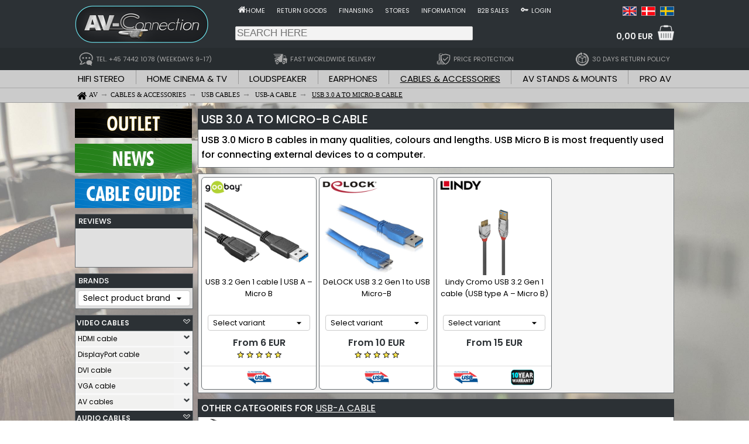

--- FILE ---
content_type: text/html; charset=utf-8; Charset=utf-8
request_url: https://www.av-connection.com/?ML=1868
body_size: 35379
content:

<!--			<script type="text/javascript">eraseCookie("LoggedIn");</script>-->
<!DOCTYPE html PUBLIC "-//W3C//DTD HTML 4.01 Transitional//EN">
<html lang="en-IE">
<head>
    
    <meta http-equiv="Content-Type" content="text/html; charset=utf-8" />
    <title>USB 3.0 A to Micro-B cable | AV-Connection</title>
    <meta content="all" name="robots" />
    <meta name="viewport" content="width=device-width" />
    <meta name="language" content="en" />
    <meta name="description" content="USB 3.0 Micro B cables in many qualities, colours and lengths. USB Micro B is most frequently used for connecting external devices to a computer." />
    <meta name="copyright" content="AV-Connection A/S" />
    <meta name="rating" content="General" />
    <meta name="robots" content="index, follow" />
    <meta name="google-translate-customization" content="fb7a589ffb3340f6-b3e0bad1ccadd8b2-g5e6c7ca538946749-14" />
    <meta property="og:url" content="https://www.av-connection.com/?ML=1868" />
    <meta property="og:type" content="product.group" />
    <meta property="og:title" content="USB 3.0 A to Micro-B cable | AV-Connection" />
    <meta property="og:description" content="USB 3.0 Micro B cables in many qualities, colours and lengths. USB Micro B is most frequently used for connecting external devices to a computer." />
	<meta property="og:image" content="https://img.av-connection.com/2/AVimg_6870.jpg" />
    <meta property="og:image:secure_url" content="https://img.av-connection.com/2/AVimg_6870.jpg" />
    <meta property="og:image:type" content="image/jpeg" />
    <meta property="og:image:width" content="960" />
    <meta property="og:image:height" content="640" />
    <meta property="og:image:alt" content="USB 3.0 A - Micro B" />

    <script id="CookieConsent" src="https://policy.app.cookieinformation.com/uc.js" data-culture="EN" data-gcm-version="2.0" type="text/javascript" async></script>

    <link rel="icon" type="image/png" href="/Images/Icons/Favicon_114x114.png" />
    <link rel="shortcut icon" type="image/png" href="/Images/Icons/Favicon_114x114.png" />
    <link rel="image_src" href="https://img.av-connection.com/2/AVimg_.jpg" />
    <link rel="apple-touch-icon" sizes="57x57" href="/Images/Icons/Favicon_57x57.png" />
    <link rel="apple-touch-icon" sizes="114x114" href="/Images/Icons/Favicon_114x114.png" />
    <link rel="apple-touch-icon" sizes="72x72" href="/Images/Icons/Favicon_72x72.png" />
    <link rel="apple-touch-icon" sizes="144x144" href="/Images/Icons/Favicon_144x144.png" />
    <link rel="apple-touch-icon" sizes="60x60" href="/Images/Icons/Favicon_60x60.png" />
    <link rel="apple-touch-icon" sizes="120x120" href="/Images/Icons/Favicon_120x120.png" />
    <link rel="apple-touch-icon" sizes="76x76" href="/Images/Icons/Favicon_76x76.png" />
    <link rel="apple-touch-icon" sizes="152x152" href="/Images/Icons/Favicon_152x152.png" />
	
	
	<link rel="canonical" href="https://www.av-connection.com/?ML=1868" />
	<link rel="alternate" href="https://www.av-connection.com/?ML=1868" hreflang="en-US" />
	<link rel="alternate" href="https://www.av-connection.dk/?ML=1868" hreflang="da-DK" />
	<link rel="alternate" href="https://www.av-connection.se/?ML=1868" hreflang="sv-SE" /><link rel="stylesheet" href="/bundles/site.min.css?v=80888486C07B39FE896332DFB40DEF4C0254B37C" type="text/css" media="screen">


	 <!-- <link rel="stylesheet" href="/Scripts/fancyboxJS/source/jquery.fancybox.css?v=2.1.5" type="text/css" media="screen" />-->
	 <link rel="stylesheet" href="/Scripts/fancyboxJS/v4/fancybox.css?v=4.0" type="text/css" media="screen" />
    
	<!-- Google Tag Manager -->
    <script>
		(function(w,d,s,l,i){w[l]=w[l]||[];w[l].push({'gtm.start':
		new Date().getTime(),event:'gtm.js'});var f=d.getElementsByTagName(s)[0],
		j=d.createElement(s),dl=l!='dataLayer'?'&l='+l:'';j.async=true;j.src=
		'https://www.googletagmanager.com/gtm.js?id='+i+dl;f.parentNode.insertBefore(j,f);
		})(window,document,'script','dataLayer','GTM-5HLTVR4');
    </script>
    <!-- End Google Tag Manager -->
	

<!-- Changed from link to style, due to renderblocking style	
	<link rel="stylesheet" href="https://fonts.googleapis.com/css?family=Open+Sans:400,600,300" type="text/css" media="screen" />
    <link rel="stylesheet" href="https://fonts.googleapis.com/icon?family=Material+Icons" media="screen" />-->
	
	<!-- Font Poppins, Will be cached through Cloudflare on live -->
	<!--<link rel="preload" as="style" href="https://fonts.googleapis.com/css2?family=Poppins&display=swap" onload="this.onload=null;this.rel='stylesheet'">-->
	<link href="https://fonts.googleapis.com/css2?family=Poppins:wght@400;500;600&display=swap" rel="stylesheet">


	<noscript><link rel="stylesheet" href="https://fonts.googleapis.com/css2?family=Poppins&display=swap"></noscript> <!-- Still loaded if the user disable JS -->
	

	<style type="text/css">
		@import "https://fonts.googleapis.com/css?family=Open+Sans:400,600,300";
		/*@import "https://fonts.googleapis.com/css?family=Poppins:400,600,300";*/
		@import "https://fonts.googleapis.com/icon?family=Material+Icons";
	</style>
</head>

<body>
	    <!-- Define base URL for webservice -->
    <script type="text/javascript">
        //function WebserviceV1BaseUrl() { return "/AVC_WebService/Webservice1.asmx"; }
        function WebserviceV2BaseUrl() { return "/api"; }
    </script>

    <!-- General cookie scripts -->
    <script type="text/javascript">
        function createCookie(name, value, days) {
            var expires;
            var cookieEnabled = (navigator.cookieEnabled) ? true : false;
            if (cookieEnabled) {
                if (days) {
                    var date = new Date();
                    date.setTime(date.getTime() + (days * 24 * 60 * 60 * 1000));
                    expires = "; expires=" + date.toGMTString();
                }
                else expires = "";
                //alert('name:'+ name + ' value:' + value + ' days:' + days);
                document.cookie = name + "=" + value + expires + "; path=/";
            }
        }

        function readCookie(name) {
            var nameEQ = name + "=";
            var ca = document.cookie.split(';');
            for (var i = 0; i < ca.length; i++) {
                var c = ca[i];
                while (c.charAt(0) == ' ') c = c.substring(1, c.length);
                if (c.indexOf(nameEQ) == 0) return c.substring(nameEQ.length, c.length);
            }
            return null;
        }

        function eraseCookie(name) {
            createCookie(name, "", -1);
        }

        function createGUID() {
            if (typeof crypto !== "undefined" && typeof crypto.randomUUID === "function") {
                // Modern browser types or Node.js
                var guid = crypto.randomUUID();
                return '{' + guid.toString() + '}';
            } else {
                // Fallback for older envirioments
                return 'xxxxxxxx-xxxx-4xxx-yxxx-xxxxxxxxxxxx'.replace(/[xy]/g, function (c) {
                    const r = Math.random() * 16 | 0;
                    const v = c === 'x' ? r : (r & 0x3 | 0x8);
                    return v.toString(16);
                });
            }
        }
    </script>

    <script type="text/javascript">
        var webServer = "www.av-connection.com"
        document.domain = webServer;
        // Read existing GUID cookie
        var cookieGuid = readCookie("GUID");
        //var cookieLoggedIn = readCookie("LoggedIn");

        // Check if guid cookie exists and is valid
        if (cookieGuid == null || cookieGuid === "" || cookieGuid === "00000000-0000-0000-0000-000000000000") {
            // Create new GUID cookie if not existing
            const guid = createGUID();
            createCookie("GUID", guid, 365);
            //alert("New GUID created: " + guid);
        }
        else {
            //alert("Cookie GUID: " + readCookie("GUID") + " (not changed)");
        }
    </script>
    
<!--    <script type="text/javascript">
        document.domain = "www.av-connection.com";
        var cookieGuid = readCookie("GUID");

        //createCookie("CookieTest", "1", 1);
        
        //alert("Cookie GUID: " + readCookie("GUID"));
        if (cookieGuid == null || cookieGuid === "" || cookieGuid === "00000000-0000-0000-0000-000000000000") {
            createCookie("GUID", "", 365);  // Create new GUID cookie if not existing
        }
        else if (cookieGuid.substring(0, 23) === "00000000-0000-0000-0000")  {
            cookieGuid = "";    // Reset GUID for registered crawlers
        };
    </script>-->
    

    <input type="hidden" id="ToplevelDomain" name="ToplevelDomain" value="COM">
    <input type="hidden" id="SiteLang" value="en">

    <!-- Prevent errors on Localhost if Klaviyo (_learnq) is not yet loaded. -->
    <script>window._learnq = window._learnq || [];</script>

    <!-- Google Tag Manager (noscript) -->
    <noscript><iframe src="https://www.googletagmanager.com/ns.html?id=GTM-5HLTVR4"	height="0" width="0" style="display:none;visibility:hidden"></iframe></noscript>
    <!-- End Google Tag Manager (noscript) -->

    

    <!-- Hello Retail script -->
     
    <script async src="https://helloretailcdn.com/helloretail.js"></script>
    <script>
    
    
        window.hrq = window.hrq || [];
        hrq.push(['init', {}]);
     
    </script>
    

    <script>
        hrq = window.hrq || [];
        hrq.push(function(sdk) {
            if (!CookieInformation.getConsentGivenFor('cookie_cat_marketing')) {
                sdk.setTrackingOptOut(true);
            }
        });
    </script>
    <!-- End of Hello Retail script -->

    <!-- TrustBox script -->
    <script type="text/javascript" src="//widget.trustpilot.com/bootstrap/v5/tp.widget.bootstrap.min.js" async></script>
    <!-- End TrustBox script -->

<script>
	
	function copyFunction(ProductNo,CopiedText) {
            // Copy text to clipboard
            let textElement = document.getElementById(ProductNo);
            let originalText = textElement.textContent;
            navigator.clipboard.writeText(originalText);

            // change text to "copied" for 2 seconds
            textElement.innerHTML = "<strong>" + CopiedText + "</strong>";

            // Restore original text after 2 seconds
            setTimeout(function() {
                textElement.textContent = originalText;
            }, 2000);
		}
</script>
	<div id="area-framework-top" style="background-color:#2c3135;">
		<div class="framework content-outer">
			<div style="display:flex;">
				<!-- Logo -->
				<div style="width:260px; display:flex; align-items:center;"><a class="img" href="/"><img border="0" src="https://img.av-connection.com/icons/AVConnection_logo_frame_480x130.png" width="240" height="65" alt="AV-Connection Logo"></a></div>

				<dív style="margin-left:auto;">
					<!-- Shop menu and language selection area -->
					<div style="display:flex; align-items: center; margin-top:5px;">
						<div style="margin-right:auto;">
	<div style="display:flex; padding:5px;">
					<div>
						<a class="TopInfoMenu" href="/" title="Go to the front page of AV-Connection.com">
							<img align="absmiddle" width="13" height="13" src="https://img.av-connection.com/icons/Home-Wh26x26.png" alt="Home icon">
						</a>
					</div>
				<div style="padding-right:20px;">
					<a class="TopInfoMenu" style="color: #f3f3f3" href="/" title="Go to the front page of AV-Connection.com">Home</a>
				</div>
				<div style="padding-right:20px;">
					<a class="TopInfoMenu" style="color: #f3f3f3" href="/?ML=2992" title="Complaints and returns">Return goods</a>
				</div>
				<div style="padding-right:20px;">
					<a class="TopInfoMenu" style="color: #f3f3f3" href="/?ML=2601" title="">Finansing</a>
				</div>
				<div style="padding-right:20px;">
					<a class="TopInfoMenu" style="color: #f3f3f3" href="/?ML=10" title="AV-Connection shops, opening hours and information">Stores</a>
				</div>
				<div style="padding-right:20px;">
					<a class="TopInfoMenu" style="color: #f3f3f3" href="/?ML=1297" title="Contact- and general information about AV-Connection">Information</a>
				</div>
				<div style="padding-right:20px;">
					<a class="TopInfoMenu" style="color: #f3f3f3" href="/?ML=5402" title="">B2B sales</a>
				</div>
		<div style="padding-right:5px;">
			<a class="TopInfoMenu" href="/?CPage=Login" title="Login" rel="nofollow">
				<img align="absmiddle" height="13" width="13" src="https://img.av-connection.com/icons/LoginKey26x26.png" alt="Login">
			</a>
		</div>
		<div>
			<a class="TopInfoMenu" style="color: #f3f3f3" href="/?CPage=Login" title="Login" rel="nofollow">Login</a>
		</div>
	</div>
	</div>
						<div>
<div class="language_frame">
	<div class="language_icon">
		<a title="USB 3.0 A to Micro-B cable | AV-Connection | English" target="_top" href="https://www.av-connection.com/?ML=1868">
			<img class="language_icon" src="/Images/Icons/language-flag_en.png" alt="English language">
		</a>
	</div>
	<div class="language_icon">
		<a title="USB 3.0 A to Micro-B cable | AV-Connection | Dansk" target="_top" href="https://www.av-connection.dk/?ML=1868">
			<img class="language_icon" border="0" src="/Images/Icons/language-flag_da.png" alt="Dansk sprog">
		</a>
	</div>
	<div class="language_icon">
		<a title="USB 3.0 A to Micro-B cable | AV-Connection | Svenska" target="_top" href="https://www.av-connection.se/?ML=1868">
			<img class="language_icon" border="0" src="/Images/Icons/language-flag_se.png" alt="Svenska språk">
		</a>
	</div>
	
</div></div>
					</div>

					<div style="display:flex; width:750px; height:50px; align-items: center;">
						<!-- Search area -->
						<div id="srchbar2" style="margin-right:auto">
							<form id="floating_search-box" name="SearchForm" style="display: inline;">
								<div id="floating_searchcontainer">
									<input type="text" id="floating_searcharea" placeholder="SEARCH HERE" style="background-color: #f3f3f3; border: 1px solid #ccc; border-radius: 2px; padding: 1px 0px 1px 2px; width:406px;" class="searchbox" name="SearchStr" value="" maxlength="100">
								</div>
							</form>
						</div>

						<!-- Trust area -->
						<div style="margin-right:40px;">
						</div>

						<!-- Start of shopping cart area -->
						<div id="cartdropdownarea" class="dropdown" style="display:flex;">
							<div style="margin-top:10px; margin-left:auto;">
								<a id="FloatCartTotal" href="/?CPage=SC0" rel="nofollow" style="color:#f3f3f3; text-decoration: none;">
									0,00 EUR
								</a>
							</div>
							<div style="margin-left:8px;">
								<a href="/?CPage=SC0" rel="nofollow"><img id="TopCart" border="0" src="https://img.av-connection.com/icons/ShopCart_White_Transparent_70x70.png" width="28" height="28" alt="Shopping cart" /></a>
							</div>
							
								<div id="cartdropdowncontent" class="dropdown-content">
									<div id="cartcontentholder">
															
	<table width="300" class="floatingcart" border="0" id="floatcart" cellspacing="0" cellpadding="0">
		<tr>
			<td>
				
					<table border="0" width="100%" cellpadding="5" cellspacing="0">
						<tr>
							<td align="center" valign="top" style="height:30px; font-size:16px; border-bottom-style: groove; border-bottom-width: 1px">The shopping cart is empty.</td>
						</tr>
					</table>
					
				<table width="100%" border="0" cellspacing="0" cellpadding="0" class="floatingcart">
					
						<tr>
							<td align="center" valign="middle" style="height:40px">Shipping costs are calculated when items are added to the shopping cart.</td>
						</tr>
				</table>
				
				
				<table border="0" width="100%" class="floatingcart" style="font-size:16px;">
					<tr>
						<td>Order total:&nbsp;</td>
						<td align="right"><b>0,00 EUR</b></td>
					</tr>
				</table>
			</td>
		</tr>
		
		<tr>
			<td colspan="3" align="center">&nbsp;</td>
		</tr>
		<tr>
			<td colspan="3" align="center">
				<a target="_top"  class="buttonGreen" title="To cart" href="/?CPage=SC0" rel="nofollow">
					<!--<img border="0" src="/Images/Buttons/button-showcart_EN.png" width="194" height="30" alt="Shopping cart">-->
					To cart
				</a>
			</td>
		</tr>
	</table>

									</div>
								</div>
						</div>
						<!-- End of shopping cart area -->
					</div>
				</dív>
			</div>
		</div>
	</div>

	<div style="background-color:#272c2f;">
		<div class="framework content-outer">
			
	<div class="salespoints_frame">
					<a class="salespoint" href="/?ML=5421" title="Feel free to contact AV-Connections qualified sales and support team at tel. +45 74421078 all weekdays between 9-17. All e-mails and offline chat requests will be answered as fast as possible and within 24 hours on weekdays the latest.">
				<div class="salespoints_element">
					<img class="salespoint_icon" src="https://img.av-connection.com/icons/Topmenu_Support_LG.png" alt="">
					<p class="salespoints_text">TEL. +45 7442 1078 (WEEKDAYS 9-17)</p>
				</div>
					</a>
					<a class="salespoint" href="/?ML=3712" title="Fast and cheap delivery at AV-Connection.com to Europe and world wide.">
				<div class="salespoints_element">
					<img class="salespoint_icon" src="https://img.av-connection.com/icons/Topmenu_Delivery_LG.png" alt="">
					<p class="salespoints_text">FAST WORLDWIDE DELIVERY</p>
				</div>
					</a>
					<a class="salespoint" href="/?ML=5363" title="Protection and safety against price drops on the webshop for 30 days. Get any price difference refunded, see terms and conditions at the link.">
				<div class="salespoints_element">
					<img class="salespoint_icon" src="https://img.av-connection.com/icons/shopping/icon_adv_price-safety-lg_40x40.png" alt="">
					<p class="salespoints_text">PRICE PROTECTION</p>
				</div>
					</a>
					<a class="salespoint" href="/?ML=2992" title="Flexible 30 day return policy, including price safety in the period.">
				<div class="salespoints_element">
					<img class="salespoint_icon" src="https://img.av-connection.com/icons/Topmenu_Return_LG.png" alt="">
					<p class="salespoints_text">30 DAYS RETURN POLICY</p>
				</div>
					</a>
	</div>
		</div>
	</div>

	<div style="background-color:#cbcbcb;">
		
				<div id="nav_bar" class="navmenu">
					<!-- Background fill style for floating section and breadcrumb area -->
					<style>
						#sectionmenubg {
							/*border-radius: 10px 10px 0px 0px; makes gradient background */
							background: black; /* For browsers that do not support gradients */    
							background: -webkit-linear-gradient(top, #a0a0a0, #cbcbcb); /* For Safari 5.1 to 6.0 : #a0a0a0 - #d7d7d7 */
							background: -o-linear-gradient(top, #a0a0a0, #cbcbcb); /* For Opera 11.1 to 12.0 : #a0a0a0 - #d7d7d7 */
							background: -moz-linear-gradient(top, #a0a0a0, #cbcbcb); /* For Firefox 3.6 to 15 : #a0a0a0 - #d7d7d77 */
							background: linear-gradient(to bottom, #a0a0a0, #cbcbcb); /* Standard syntax (must be last) : #a0a0a0 - #d7d7d7 */
						}
						.navmenu {height:55px;}
					</style>

			<div id="area-sectionmenu" style="background-color:#cbcbcb; border-bottom:1px solid #a8a8a8;">
				<div class="framework content-outer">
					
		<div style="display:flex; justify-content:space-between;">
				<div style="padding-left:5px; padding-right:5px;">
					<a class="section" href="/?ML=2" title="HiFi stereo" >
						<img border="0" src="/Images/Design_Framework/dot-transparent.png" alt="Transparent dot" width="0" height="20" >HIFI STEREO
					</a>
				</div>
				
					<div><img border="0" src="/Images/Design_Framework/dot-grey.png" alt="Gray dot" width="1" height="24"></div>
				
				<div style="padding-left:5px; padding-right:5px;">
					<a class="section" href="/?ML=3" title="Home cinema & TV - Projector, Television and surround" >
						<img border="0" src="/Images/Design_Framework/dot-transparent.png" alt="Transparent dot" width="0" height="20" >HOME CINEMA & TV
					</a>
				</div>
				
					<div><img border="0" src="/Images/Design_Framework/dot-grey.png" alt="Gray dot" width="1" height="24"></div>
				
				<div style="padding-left:5px; padding-right:5px;">
					<a class="section" href="/?ML=924" title="Loudspeaker" >
						<img border="0" src="/Images/Design_Framework/dot-transparent.png" alt="Transparent dot" width="0" height="20" >LOUDSPEAKER
					</a>
				</div>
				
					<div><img border="0" src="/Images/Design_Framework/dot-grey.png" alt="Gray dot" width="1" height="24"></div>
				
				<div style="padding-left:5px; padding-right:5px;">
					<a class="section" href="/?ML=182" title="Earphones - Headphones" >
						<img border="0" src="/Images/Design_Framework/dot-transparent.png" alt="Transparent dot" width="0" height="20" >EARPHONES
					</a>
				</div>
				
					<div><img border="0" src="/Images/Design_Framework/dot-grey.png" alt="Gray dot" width="1" height="24"></div>
				
				<div style="padding-left:5px; padding-right:5px;">
					<a class="section_selected" href="/?ML=1" title="Cables & accessories - AV cable, connectors and plugs" >
						<img border="0" src="/Images/Design_Framework/dot-transparent.png" alt="Transparent dot" width="0" height="20" >CABLES & ACCESSORIES
					</a>
				</div>
				
					<div><img border="0" src="/Images/Design_Framework/dot-grey.png" alt="Gray dot" width="1" height="24"></div>
				
				<div style="padding-left:5px; padding-right:5px;">
					<a class="section" href="/?ML=5" title="AV stands & mounts - TV stands, brackets and Hi-Fi racks" >
						<img border="0" src="/Images/Design_Framework/dot-transparent.png" alt="Transparent dot" width="0" height="20" >AV STANDS & MOUNTS
					</a>
				</div>
				
					<div><img border="0" src="/Images/Design_Framework/dot-grey.png" alt="Gray dot" width="1" height="24"></div>
				
				<div style="padding-left:5px; padding-right:5px;">
					<a class="section" href="/?ML=8" title="Pro AV - Professional Audio and Video" >
						<img border="0" src="/Images/Design_Framework/dot-transparent.png" alt="Transparent dot" width="0" height="20" >PRO AV
					</a>
				</div>
				
		</div>
				</div>
			</div>

			<div id="area-breadcrumbs" style="background-color:#cbcbcb; border-bottom:1px solid #a8a8a8;">
				<div class="framework content-outer" style="height:24px;">
					<ol compact vocab="https://schema.org/" typeof="BreadcrumbList" class="breadcrumbOL"><meta property="name" content="Breadcrumb-list"><li property="itemListElement" typeof="ListItem" class="breadcrumbLI"><a class="WebmenuPath" property="item" typeof="WebPage" href="/" title="AV-Connection"><img src="https://img.av-connection.com/icons/Home32x32.png" width="16" height="16" align="absbottom" hspace="4" alt="Home"><span property="name">AV</span></a><meta property="position" content="0"></li><li property="itemListElement" typeof="ListItem" class="breadcrumbLI"><a class="WebmenuPath" property="item" typeof="WebPage" href="/?ML=1" title="Cables & accessories"><span property="name">CABLES & ACCESSORIES</span></a><meta property="position" content="1"></li>&nbsp;<li property="itemListElement" typeof="ListItem" class="breadcrumbLI"><a class="WebmenuPath" property="item" typeof="WebPage" href="/?ML=382" title="USB cables"><span property="name">USB CABLES</span></a><meta property="position" content="2"></li>&nbsp;<li property="itemListElement" typeof="ListItem" class="breadcrumbLI"><a class="WebmenuPath" property="item" typeof="WebPage" href="/?ML=5353" title="USB-A cable"><span property="name">USB-A CABLE</span></a><meta property="position" content="3"></li>&nbsp;<li property="itemListElement" typeof="ListItem" class="breadcrumbLI"><a class="WebmenuPath" property="item" typeof="WebPage" href="/?ML=1868" title="USB 3.0 A to Micro-B cable"><span property="name"><u>USB 3.0 A TO MICRO-B CABLE</u></span></a><meta property="position" content="4"></li></ol>
				</div>
			</div>
			
				</div>
		
	</div>
	<div style="height:1px; background-color:#a0a0a0"></div>
	
		<div id="area-framework-background" style="background:url('https://img.av-connection.com/3/AVimg_56841.jpg') no-repeat fixed center; -webkit-background-size: cover; -moz-background-size: cover; -o-background-size: cover; background-size: cover; padding-top:10px; padding-bottom:20px;">
			<!-- FRAMEWORK MIDDLE AREA START -->
				<!-- FRAMEWORK MIDDLE BACKGROUND AREA START -->
				<div id="area-framework-middle" class="framework content-outer" style="display:flex;">
					<div class="framework content-left">
						
	<div style="margin:0px 0px 10px 0px;">
		<a class="img" style="cursor:pointer;" onclick="NonBannerClick('Offerbannerleft','Outlet','sidebanner','2','/?CPage=Sale')" title="Outlet, returned and demo goods by AV-Connection"><img border="0" src="https://img.av-connection.com/Icons/MenuLeft_Banners_400x100_Outlet.png" width="200" height="50" alt="Outlet, returned and demo goods by AV-Connection"></a>
	</div>
	
	
	<div style="margin-bottom:10px;">
		<a class="img" style="cursor:pointer;" onclick="NonBannerClick('Newsbannerleft','Product news','sidebanner','1','/?CPage=ProductNews')" title="New products at AV-Connection"><img border="0" src="https://img.av-connection.com/Icons/MenuLeft_Banners_400x100_News_EN.png" width="200" height="50" alt="New products at AV-Connection"></a>
	</div>
	
			<div style="margin-bottom:10px;">
				<a class="Product_Tile_Link" title="AV-Connections cable guide for getting the right interconnect cable between your electronic components - The original Cable Wizard" onclick="NonBannerClick('Cablewizardleft','Cablewizard','sidebanner','4','/?CPage=CWizard')"><img border="0" src="https://img.av-connection.com/Icons/MenuLeft_Banners_400x100_CableGuide_EN.png" width="200" height="50" alt="Cable guide button"></a>
			</div><script>  dataLayer.push({'event': 'promoImpression', 'ecommerce': { 'promoView': { 'promotions': [{ 'id': 'Offerbannerleft',  'name': 'Offers',  'creative': 'sidebanner', 'position':1},{ 'id': 'Newsbannerleft',  'name': 'Product news',  'creative': 'sidebanner', 'position':3},{ 'id': 'Cablewizardleft',  'name': 'Cablewizard',  'creative': 'sidebanner', 'position':4} ] } } }); </script>
	<div class="avc_frame_general" style="margin-bottom:10px;">
		<div class="frame_webmenu header">REVIEWS</div>
		<div class="frame_webmenu content">
			
	<div style="height:58px; max-width:192px; display: flex; justify-content:center;">
		<!-- TrustBox widget - Micro Review Count -->
		<div class="trustpilot-widget" data-locale="en-UK" data-template-id="5419b6a8b0d04a076446a9ad" data-businessunit-id="5dbaaf64fc21690001e9ba63" data-style-height="56px" data-style-width="160px" data-theme="light" data-style-alignment="center">
			<a href="https://uk.trustpilot.com/review/av-connection.com" target="_blank" rel="noopener">Trustpilot</a>
		</div>
	</div>
<!-- End TrustBox widget -->
		</div>
	</div>
	
	<div class="avc_frame_general">
		<div class="frame_webmenu header">BRANDS</div>
		<div class="frame_webmenu content left">
			<select name="Brand" class="roundedDropdown brand" style="width:100%; margin: 0px;" onchange="openURL_brand(this.options[this.options.selectedIndex].value);">
				<option selected value="" title="Select product brand">Select product brand</option>
					<option value="370">4smarts</option>
					<option value="389">AKG by Harman</option>
					<option value="260">Almando</option>
					<option value="243">AM</option>
					<option value="293">Ampetronic</option>
					<option value="404">Analogis</option>
					<option value="157">Apple</option>
					<option value="83">Arcam</option>
					<option value="400">Artnovion</option>
					<option value="94">Atacama Audio</option>
					<option value="146">Atlona</option>
					<option value="463">Atonemo</option>
					<option value="449">Audio Pro</option>
					<option value="241">Audio-Technica</option>
					<option value="78">Audiovector</option>
					<option value="4">AV-advance</option>
					<option value="391">AVer</option>
					<option value="213">B&O</option>
					<option value="316">BanZ</option>
					<option value="164">Beyerdynamic</option>
					<option value="295">Biamp Systems</option>
					<option value="247">BOSE Pro</option>
					<option value="388">Brennenstuhl</option>
					<option value="392">B-System Installation Solutions</option>
					<option value="283">BuddyPhones</option>
					<option value="258">Bülow Stand</option>
					<option value="172">Cabelcon</option>
					<option value="206">CalDigit</option>
					<option value="345">Cambridge Audio</option>
					<option value="354">Cavus</option>
					<option value="123">Chief</option>
					<option value="91">ClearAudio</option>
					<option value="84">Clic</option>
					<option value="29">Clicktronic</option>
					<option value="186">DeLOCK</option>
					<option value="415">Deltaco</option>
					<option value="376">Designerstik</option>
					<option value="111">D-Link</option>
					<option value="141">DSPeaker</option>
					<option value="102">Dynaudio</option>
					<option value="364">Easy-Connect</option>
					<option value="405">Elipson</option>
					<option value="235">Elite Screens</option>
					<option value="161">Epson</option>
					<option value="374">eSTUFF</option>
					<option value="427">Eversolo</option>
					<option value="273">Flexson</option>
					<option value="439">Goldring</option>
					<option value="433">Goobay Plus</option>
					<option value="277">Google</option>
					<option value="357">HALL AUDIO</option>
					<option value="151">Harman Kardon</option>
					<option value="436">HiFi Rose</option>
					<option value="325">iFi Audio</option>
					<option value="347">iFixit</option>
					<option value="361">iiyama</option>
					<option value="107">Inakustik</option>
					<option value="359">InLine</option>
					<option value="378">Inogeni</option>
					<option value="112">Jamo</option>
					<option value="187">JBL Lifestyle audio by Harman</option>
					<option value="338">JBL Premium audio by Harman</option>
					<option value="288">JBL Pro by Harman</option>
					<option value="328">JLab Audio</option>
					<option value="412">JMV Cables</option>
					<option value="124">JVC</option>
					<option value="348">Kingston</option>
					<option value="113">Klipsch</option>
					<option value="333">Klipsch Heritage</option>
					<option value="408">Kristian Juul</option>
					<option value="312">LAB.Gruppen</option>
					<option value="410">Lan-Com</option>
					<option value="390">Lanview</option>
					<option value="417">LAPP</option>
					<option value="251">Lenco</option>
					<option value="349">LG</option>
					<option value="6">Lindy</option>
					<option value="335">LISTEN</option>
					<option value="35">LK</option>
					<option value="87">LOEWE</option>
					<option value="148">Macab</option>
					<option value="444">Magnat</option>
					<option value="435">Magnetar</option>
					<option value="36">Marantz</option>
					<option value="255">Marshall</option>
					<option value="95">Maximum</option>
					<option value="375">MicroConnect</option>
					<option value="437">Midland</option>
					<option value="289">Monacor</option>
					<option value="413">Multibrackets</option>
					<option value="456">Musical Fidelity</option>
					<option value="321">Nedis</option>
					<option value="393">NeoMesteren</option>
					<option value="44">Neutrik</option>
					<option value="119">Norlys TV</option>
					<option value="339">NorStone</option>
					<option value="438">OBO Bettermann</option>
					<option value="261">One For All</option>
					<option value="105">Onkyo</option>
					<option value="85">Optoma</option>
					<option value="368">Origin Acoustics</option>
					<option value="200">Ortofon</option>
					<option value="291">Ortofon DJ</option>
					<option value="406">OTL</option>
					<option value="8">Panasonic</option>
					<option value="115">Philips</option>
					<option value="229">PIEGA</option>
					<option value="153">Pioneer</option>
					<option value="183">Polk Audio</option>
					<option value="170">Pro-Ject</option>
					<option value="11">Projecta</option>
					<option value="356">ProXtend</option>
					<option value="225">Pure</option>
					<option value="395">Q Acoustics</option>
					<option value="275">Radial</option>
					<option value="138">Real Cable</option>
					<option value="195">Rega</option>
					<option value="315">Rehau</option>
					<option value="51">Rotel</option>
					<option value="299">Ruark Audio</option>
					<option value="191">SACKit</option>
					<option value="203">Samsung</option>
					<option value="441">Sangean</option>
					<option value="353">SANUS</option>
					<option value="25">Sennheiser</option>
					<option value="135">Sharp</option>
					<option value="305">Sharp / NEC</option>
					<option value="313">Shure</option>
					<option value="398">Sinox</option>
					<option value="362">Sivga</option>
					<option value="265">Skross</option>
					<option value="272">SONOS</option>
					<option value="371">Sonus faber</option>
					<option value="245">SONY</option>
					<option value="307">Soundcraft by Harman</option>
					<option value="420">Soundsmith</option>
					<option value="233">Spin-Clean</option>
					<option value="346">Spottune</option>
					<option value="416">Squishmallows</option>
					<option value="179">Stageline</option>
					<option value="152">Strong</option>
					<option value="360">Sumiko</option>
					<option value="403">SUPRA Reference</option>
					<option value="26">SUPRA Cables</option>
					<option value="160">SVS</option>
					<option value="128">System Audio</option>
					<option value="394">Systemline Single-room audio</option>
					<option value="367">Tangent</option>
					<option value="163">Teac</option>
					<option value="270">Technics</option>
					<option value="149">Televes</option>
					<option value="53">Thorens</option>
					<option value="443">TL Torkild Larsen</option>
					<option value="70">Triax</option>
					<option value="250">Ubiquiti</option>
					<option value="139">UNNU</option>
					<option value="274">Vivolink</option>
					<option value="18">Vogels</option>
					<option value="282">Vogels Next</option>
					<option value="264">Vogels Pro</option>
					<option value="396">V-Tac</option>
					<option value="366">Wago</option>
					<option value="411">We Are Rewind</option>
					<option value="407">WiiM</option>
					<option value="134">Yamaha</option>
					<option value="324">Yamaha CA</option>
			</select>
		</div>
		
	</div>
	<div class="break10"></div>

<div id="area-framework-left-content" class="avc_frame_general"><link rel="stylesheet" type="text/css" href="/Include/StyleWebmenuV2.css">

<div id="Webmenu-dropdown" style="display:flex;">
			<input type="hidden" id="initial_MenuID" value="1868"> 
			<div class="sidenav">
				
							<span id="parent_928" class="dropdown-btn dropdown-headerbtn">
								<a id="928" class="mdd-0"  href="/?ML=928" onclick="document.body.style.cursor = 'wait';" title="VIDEO CABLES - analgue and digital video interconnects" style="width:166px;">VIDEO CABLES</a>
								<img class="arrow-drilldown" border="0" src="/Images/Icons/ArrowDown_BT_48x34.png" width="12" height="8" alt="Drilldown arrow icon">
							</span>
							<div id="parentdropdown_928" class="dropdown-container" style="background-color:#f3f3f3">
							
							<span id="parent_299" class="dropdown-btn border_bottom-1">
								<a id="299" class="mdd-1"  href="/?ML=299" onclick="document.body.style.cursor = 'wait';" title="HDMI cable - splitter, switch and adapters" style="width:164px;">HDMI cable</a>
								<img class="arrow-drilldown" border="0" src="/Images/Icons/ArrowDown_BT_48x34.png" width="12" height="8" alt="Drilldown arrow icon">
							</span>
							<div id="parentdropdown_299" class="dropdown-container" style="background-color:#e0e0e0">
							<label id="4801" class="dropdown-btn" title="HDMI cables by type" style="padding-right:0px"><label class="mdd-2"  style="width:192px;"><u>HDMI CABLES BY TYPE</u></label></label>
							<span id="child_4801" class="dropdown-btn"></span><a id="785" class="mdd-2"  href="/?ML=785" onclick="document.body.style.cursor = 'wait';" title="HDMI cables" style="width:162px;">HDMI cables</a>
							<span id="child_785" class="dropdown-btn border_bottom-2"></span><a id="787" class="mdd-2"  href="/?ML=787" onclick="document.body.style.cursor = 'wait';" title="Mini HDMI cables" style="width:162px;">Mini HDMI cables</a>
							<span id="child_787" class="dropdown-btn border_bottom-2"></span><a id="1726" class="mdd-2"  href="/?ML=1726" onclick="document.body.style.cursor = 'wait';" title="Micro HDMI cables" style="width:162px;">Micro HDMI cables</a>
							<span id="child_1726" class="dropdown-btn border_bottom-2"></span><a id="786" class="mdd-2"  href="/?ML=786" onclick="document.body.style.cursor = 'wait';" title="HDMI extender" style="width:162px;">HDMI extender</a>
							<span id="child_786" class="dropdown-btn border_bottom-2"></span><a id="2167" class="mdd-2"  href="/?ML=2167" onclick="document.body.style.cursor = 'wait';" title="Long distance HDMI cable - Active- and optical HDMI cables (AOC)" style="width:162px;">Long distance HDMI cable</a>
							<span id="child_2167" class="dropdown-btn border_bottom-2"></span><a id="790" class="mdd-2"  href="/?ML=790" onclick="document.body.style.cursor = 'wait';" title="Thin / flat HDMI cable" style="width:162px;">Thin / flat HDMI cable</a>
							<span id="child_790" class="dropdown-btn border_bottom-2"></span><a id="1557" class="mdd-2"  href="/?ML=1557" onclick="document.body.style.cursor = 'wait';" title="Angle HDMI cable and adapter" style="width:162px;">Angle HDMI cable and adapter</a>
							<span id="child_1557" class="dropdown-btn border_bottom-2"></span><label id="1137" class="dropdown-btn" title="HDMI alectronics and accessories" style="padding-right:0px"><label class="mdd-2"  style="width:192px;"><u>HDMI ALECTRONICS AND ACCESSORIES</u></label></label>
							<span id="child_1137" class="dropdown-btn"></span>
							<span id="parent_1738" class="dropdown-btn border_bottom-2">
								<a id="1738" class="mdd-2"  href="/?ML=1738" onclick="document.body.style.cursor = 'wait';" title="HDMI adaptor / converter" style="width:162px;">HDMI adaptor / converter</a>
								<img class="arrow-drilldown" border="0" src="/Images/Icons/ArrowDown_BT_48x34.png" width="12" height="8" alt="Drilldown arrow icon">
							</span>
							<div id="parentdropdown_1738" class="dropdown-container" style="background-color:#d0d0d0">
							<a id="4101" class="mdd-3"  href="/?ML=4101" onclick="document.body.style.cursor = 'wait';" title="HDMI adapter (Type A) - Aadapter cables and converters" style="width:160px;">HDMI adapter (Type A)</a>
							<span id="child_4101" class="dropdown-btn border_bottom-3"></span><a id="1168" class="mdd-3"  href="/?ML=1168" onclick="document.body.style.cursor = 'wait';" title="DisplayPort – HDMI - Cables, adapters and converters" style="width:160px;">DisplayPort – HDMI</a>
							<span id="child_1168" class="dropdown-btn border_bottom-3"></span><a id="4901" class="mdd-3"  href="/?ML=787" onclick="document.body.style.cursor = 'wait';" title="HDMI Mini adapter (Type C) - Aadapter cables and converters" style="width:160px;">HDMI Mini adapter (Type C)</a>
							<span id="child_4901" class="dropdown-btn border_bottom-3"></span><a id="4900" class="mdd-3"  href="/?ML=1726" onclick="document.body.style.cursor = 'wait';" title="HDMI Micro adapter (Type D) - Aadapter cables and converters" style="width:160px;">HDMI Micro adapter (Type D)</a>
							<span id="child_4900" class="dropdown-btn border_bottom-3"></span><a id="3526" class="mdd-3"  href="/?ML=3327" onclick="document.body.style.cursor = 'wait';" title="HDMI – 3.5 mm. Jack AUX - Cables, adapters and converters" style="width:160px;">HDMI – 3.5 mm. Jack AUX</a>
							<span id="child_3526" class="dropdown-btn border_bottom-3"></span><a id="3361" class="mdd-3"  href="/?ML=3361" onclick="document.body.style.cursor = 'wait';" title="HDMI – Apple Lighthing - Cables, adapters and converters" style="width:160px;">HDMI – Apple Lighthing</a>
							<span id="child_3361" class="dropdown-btn border_bottom-3"></span><a id="3342" class="mdd-3"  href="/?ML=3342" onclick="document.body.style.cursor = 'wait';" title="HDMI – Composite video - Cables, adapters and converters" style="width:160px;">HDMI – Composite video</a>
							<span id="child_3342" class="dropdown-btn border_bottom-3"></span><a id="1736" class="mdd-3"  href="/?ML=1168" onclick="document.body.style.cursor = 'wait';" title="HDMI – Displayport - Cables, adapters and converters" style="width:160px;">HDMI – Displayport</a>
							<span id="child_1736" class="dropdown-btn border_bottom-3"></span><a id="304" class="mdd-3"  href="/?ML=304" onclick="document.body.style.cursor = 'wait';" title="HDMI – DVI - Cables, adapters and converters" style="width:160px;">HDMI – DVI</a>
							<span id="child_304" class="dropdown-btn border_bottom-3"></span><a id="1729" class="mdd-3"  href="/?ML=1729" onclick="document.body.style.cursor = 'wait';" title="HDMI – Mini Displayport - Cables, adapters and converters" style="width:160px;">HDMI – Mini Displayport</a>
							<span id="child_1729" class="dropdown-btn border_bottom-3"></span><a id="3525" class="mdd-3"  href="/?ML=3327" onclick="document.body.style.cursor = 'wait';" title="HDMI – RCA - Extractors, adapters and converters" style="width:160px;">HDMI – RCA</a>
							<span id="child_3525" class="dropdown-btn border_bottom-3"></span><a id="3329" class="mdd-3"  href="/?ML=3329" onclick="document.body.style.cursor = 'wait';" title="HDMI – RJ45 HDBaseT/IP network - Cables, adapters and converters" style="width:160px;">HDMI – RJ45 HDBaseT/IP network</a>
							<span id="child_3329" class="dropdown-btn border_bottom-3"></span><a id="3323" class="mdd-3"  href="/?ML=3323" onclick="document.body.style.cursor = 'wait';" title="HDMI – Scart / AV / S-Video - Cables, adapters and converters" style="width:160px;">HDMI – Scart / AV / S-Video</a>
							<span id="child_3323" class="dropdown-btn border_bottom-3"></span><a id="3332" class="mdd-3"  href="/?ML=3332" onclick="document.body.style.cursor = 'wait';" title="HDMI – SDI - Cables, adapters and converters" style="width:160px;">HDMI – SDI</a>
							<span id="child_3332" class="dropdown-btn border_bottom-3"></span><a id="3395" class="mdd-3"  href="/?ML=3395" onclick="document.body.style.cursor = 'wait';" title="HDMI – SPDIF toslink / coax - Adapters and converters" style="width:160px;">HDMI – SPDIF toslink / coax</a>
							<span id="child_3395" class="dropdown-btn border_bottom-3"></span><a id="3325" class="mdd-3"  href="/?ML=3325" onclick="document.body.style.cursor = 'wait';" title="HDMI – S-Video - Cables, adapters and converters" style="width:160px;">HDMI – S-Video</a>
							<span id="child_3325" class="dropdown-btn border_bottom-3"></span><a id="1933" class="mdd-3"  href="/?ML=1933" onclick="document.body.style.cursor = 'wait';" title="HDMI – Thunderbolt - Cables, adapters and converters" style="width:160px;">HDMI – Thunderbolt</a>
							<span id="child_1933" class="dropdown-btn border_bottom-3"></span><a id="2015" class="mdd-3"  href="/?ML=2015" onclick="document.body.style.cursor = 'wait';" title="HDMI – USB" style="width:160px;">HDMI – USB</a>
							<span id="child_2015" class="dropdown-btn border_bottom-3"></span><a id="3324" class="mdd-3"  href="/?ML=3324" onclick="document.body.style.cursor = 'wait';" title="HDMI – VGA - Cables, adapters and converters" style="width:160px;">HDMI – VGA</a>
							<span id="child_3324" class="dropdown-btn border_bottom-3"></span>
								</div><a id="428" class="mdd-2"  href="/?ML=428" onclick="document.body.style.cursor = 'wait';" title="HDMI splitter" style="width:162px;">HDMI splitter</a>
							<span id="child_428" class="dropdown-btn border_bottom-2"></span><a id="434" class="mdd-2"  href="/?ML=434" onclick="document.body.style.cursor = 'wait';" title="HDMI switch" style="width:162px;">HDMI switch</a>
							<span id="child_434" class="dropdown-btn border_bottom-2"></span><a id="3327" class="mdd-2"  href="/?ML=3327" onclick="document.body.style.cursor = 'wait';" title="HDMI audio extractor" style="width:162px;">HDMI audio extractor</a>
							<span id="child_3327" class="dropdown-btn border_bottom-2"></span><a id="1578" class="mdd-2"  href="/?ML=1578" onclick="document.body.style.cursor = 'wait';" title="Wireless HDMI" style="width:162px;">Wireless HDMI</a>
							<span id="child_1578" class="dropdown-btn border_bottom-2"></span><a id="1849" class="mdd-2"  href="/?ML=1849" onclick="document.body.style.cursor = 'wait';" title="HDMI tols and tester" style="width:162px;">HDMI tols and tester</a>
							<span id="child_1849" class="dropdown-btn border_bottom-2"></span><a id="4218" class="mdd-2"  href="/?ML=3329" onclick="document.body.style.cursor = 'wait';" title="HDMI HDBaseT" style="width:162px;">HDMI HDBaseT</a>
							<span id="child_4218" class="dropdown-btn border_bottom-2"></span><a id="2801" class="mdd-2"  href="/?ML=2801" onclick="document.body.style.cursor = 'wait';" title="HDMI connectors" style="width:162px;">HDMI connectors</a>
							<span id="child_2801" class="dropdown-btn border_bottom-2"></span><a id="874" class="mdd-2"  href="/?ML=874" onclick="document.body.style.cursor = 'wait';" title="HDMI wall plates" style="width:162px;">HDMI wall plates</a>
							<span id="child_874" class="dropdown-btn border_bottom-2"></span>
								</div>
							<span id="parent_1931" class="dropdown-btn border_bottom-1">
								<a id="1931" class="mdd-1"  href="/?ML=1931" onclick="document.body.style.cursor = 'wait';" title="DisplayPort cable" style="width:164px;">DisplayPort cable</a>
								<img class="arrow-drilldown" border="0" src="/Images/Icons/ArrowDown_BT_48x34.png" width="12" height="8" alt="Drilldown arrow icon">
							</span>
							<div id="parentdropdown_1931" class="dropdown-container" style="background-color:#e0e0e0">
							<a id="1169" class="mdd-2"  href="/?ML=1169" onclick="document.body.style.cursor = 'wait';" title="DisplayPort cables" style="width:162px;">DisplayPort cables</a>
							<span id="child_1169" class="dropdown-btn border_bottom-2"></span><a id="1005" class="mdd-2"  href="/?ML=1005" onclick="document.body.style.cursor = 'wait';" title="Mini Displayport cable" style="width:162px;">Mini Displayport cable</a>
							<span id="child_1005" class="dropdown-btn border_bottom-2"></span><a id="4064" class="mdd-2"  href="/?ML=4064" onclick="document.body.style.cursor = 'wait';" title="USB to Displayport cable" style="width:162px;">USB to Displayport cable</a>
							<span id="child_4064" class="dropdown-btn border_bottom-2"></span><a id="4099" class="mdd-2"  href="/?ML=4099" onclick="document.body.style.cursor = 'wait';" title="Displayport adaptor / converters" style="width:162px;">Displayport adaptor / converters</a>
							<span id="child_4099" class="dropdown-btn border_bottom-2"></span>
								</div>
							<span id="parent_298" class="dropdown-btn border_bottom-1">
								<a id="298" class="mdd-1"  href="/?ML=298" onclick="document.body.style.cursor = 'wait';" title="DVI cable" style="width:164px;">DVI cable</a>
								<img class="arrow-drilldown" border="0" src="/Images/Icons/ArrowDown_BT_48x34.png" width="12" height="8" alt="Drilldown arrow icon">
							</span>
							<div id="parentdropdown_298" class="dropdown-container" style="background-color:#e0e0e0">
							<a id="795" class="mdd-2"  href="/?ML=795" onclick="document.body.style.cursor = 'wait';" title="DVI cable" style="width:162px;">DVI cable</a>
							<span id="child_795" class="dropdown-btn border_bottom-2"></span><a id="2286" class="mdd-2"  href="/?ML=2286" onclick="document.body.style.cursor = 'wait';" title="Mini DVI cable" style="width:162px;">Mini DVI cable</a>
							<span id="child_2286" class="dropdown-btn border_bottom-2"></span><a id="2422" class="mdd-2"  href="/?ML=2422" onclick="document.body.style.cursor = 'wait';" title="DVI adaptor / converter" style="width:162px;">DVI adaptor / converter</a>
							<span id="child_2422" class="dropdown-btn border_bottom-2"></span>
								</div>
							<span id="parent_296" class="dropdown-btn border_bottom-1">
								<a id="296" class="mdd-1"  href="/?ML=296" onclick="document.body.style.cursor = 'wait';" title="VGA cable" style="width:164px;">VGA cable</a>
								<img class="arrow-drilldown" border="0" src="/Images/Icons/ArrowDown_BT_48x34.png" width="12" height="8" alt="Drilldown arrow icon">
							</span>
							<div id="parentdropdown_296" class="dropdown-container" style="background-color:#e0e0e0">
							<a id="833" class="mdd-2"  href="/?ML=833" onclick="document.body.style.cursor = 'wait';" title="VGA monitor cable" style="width:162px;">VGA monitor cable</a>
							<span id="child_833" class="dropdown-btn border_bottom-2"></span><a id="1178" class="mdd-2"  href="/?ML=1178" onclick="document.body.style.cursor = 'wait';" title="VGA HD-15 connector" style="width:162px;">VGA HD-15 connector</a>
							<span id="child_1178" class="dropdown-btn border_bottom-2"></span><a id="876" class="mdd-2"  href="/?ML=876" onclick="document.body.style.cursor = 'wait';" title="VGA monitor wallplates" style="width:162px;">VGA monitor wallplates</a>
							<span id="child_876" class="dropdown-btn border_bottom-2"></span><a id="835" class="mdd-2"  href="/?ML=835" onclick="document.body.style.cursor = 'wait';" title="VGA adapters and converters" style="width:162px;">VGA adapters and converters</a>
							<span id="child_835" class="dropdown-btn border_bottom-2"></span>
								</div>
							<span id="parent_2128" class="dropdown-btn border_bottom-1">
								<a id="2128" class="mdd-1"  href="/?ML=2128" onclick="document.body.style.cursor = 'wait';" title="AV cables - Analogue and digital legacy AV cables" style="width:164px;">AV cables</a>
								<img class="arrow-drilldown" border="0" src="/Images/Icons/ArrowDown_BT_48x34.png" width="12" height="8" alt="Drilldown arrow icon">
							</span>
							<div id="parentdropdown_2128" class="dropdown-container" style="background-color:#e0e0e0">
							<a id="294" class="mdd-2"  href="/?ML=294" onclick="document.body.style.cursor = 'wait';" title="Composite video kabel" style="width:162px;">Composite video kabel</a>
							<span id="child_294" class="dropdown-btn border_bottom-2"></span><a id="293" class="mdd-2"  href="/?ML=293" onclick="document.body.style.cursor = 'wait';" title="S-Video cable and plugs" style="width:162px;">S-Video cable and plugs</a>
							<span id="child_293" class="dropdown-btn border_bottom-2"></span><a id="325" class="mdd-2"  href="/?ML=325" onclick="document.body.style.cursor = 'wait';" title="Scart cable and plugs" style="width:162px;">Scart cable and plugs</a>
							<span id="child_325" class="dropdown-btn border_bottom-2"></span><a id="295" class="mdd-2"  href="/?ML=295" onclick="document.body.style.cursor = 'wait';" title="Component video cable" style="width:162px;">Component video cable</a>
							<span id="child_295" class="dropdown-btn border_bottom-2"></span><a id="931" class="mdd-2"  href="/?ML=931" onclick="document.body.style.cursor = 'wait';" title="SDI cable and plugs" style="width:162px;">SDI cable and plugs</a>
							<span id="child_931" class="dropdown-btn border_bottom-2"></span><a id="4494" class="mdd-2"  href="/?ML=832" onclick="document.body.style.cursor = 'wait';" title="Firewire (DV) cable" style="width:162px;">Firewire (DV) cable</a>
							<span id="child_4494" class="dropdown-btn border_bottom-2"></span>
							<span id="parent_5261" class="dropdown-btn border_bottom-2">
								<a id="5261" class="mdd-2"  href="/?ML=5261" onclick="document.body.style.cursor = 'wait';" title="AV plug and connector - Composite, S-Video, Scart etc." style="width:162px;">AV plug and connector</a>
								<img class="arrow-drilldown" border="0" src="/Images/Icons/ArrowDown_BT_48x34.png" width="12" height="8" alt="Drilldown arrow icon">
							</span>
							<div id="parentdropdown_5261" class="dropdown-container" style="background-color:#d0d0d0">
							<a id="828" class="mdd-3"  href="/?ML=444" onclick="document.body.style.cursor = 'wait';" title="Composite video BNC plugs" style="width:160px;">Composite video BNC plugs</a>
							<span id="child_828" class="dropdown-btn border_bottom-3"></span><a id="3369" class="mdd-3"  href="/?ML=438" onclick="document.body.style.cursor = 'wait';" title="Composite video RCA plugs" style="width:160px;">Composite video RCA plugs</a>
							<span id="child_3369" class="dropdown-btn border_bottom-3"></span><a id="1700" class="mdd-3"  href="/?ML=441" onclick="document.body.style.cursor = 'wait';" title="S-Video connector (Mini DIN)" style="width:160px;">S-Video connector (Mini DIN)</a>
							<span id="child_1700" class="dropdown-btn border_bottom-3"></span><a id="442" class="mdd-3"  href="/?ML=442" onclick="document.body.style.cursor = 'wait';" title="Scart connector (EuroConnector)" style="width:160px;">Scart connector (EuroConnector)</a>
							<span id="child_442" class="dropdown-btn border_bottom-3"></span>
								</div><a id="1161" class="mdd-2"  href="/?ML=1161" onclick="document.body.style.cursor = 'wait';" title="AV adapter and converter" style="width:162px;">AV adapter and converter</a>
							<span id="child_1161" class="dropdown-btn border_bottom-2"></span>
								</div>
								</div>
							<span id="parent_929" class="dropdown-btn dropdown-headerbtn">
								<a id="929" class="mdd-0"  href="/?ML=929" onclick="document.body.style.cursor = 'wait';" title="AUDIO CABLES - Analgue and digital audio interconnects" style="width:166px;">AUDIO CABLES</a>
								<img class="arrow-drilldown" border="0" src="/Images/Icons/ArrowDown_BT_48x34.png" width="12" height="8" alt="Drilldown arrow icon">
							</span>
							<div id="parentdropdown_929" class="dropdown-container" style="background-color:#f3f3f3">
							
							<span id="parent_3421" class="dropdown-btn border_bottom-1">
								<a id="3421" class="mdd-1"  href="/?ML=3421" onclick="document.body.style.cursor = 'wait';" title="Analogue audio cable - Interconnects for analogue audio" style="width:164px;">Analogue audio cable</a>
								<img class="arrow-drilldown" border="0" src="/Images/Icons/ArrowDown_BT_48x34.png" width="12" height="8" alt="Drilldown arrow icon">
							</span>
							<div id="parentdropdown_3421" class="dropdown-container" style="background-color:#e0e0e0">
							<label id="3430" class="dropdown-btn" title="Analogue audio cables by connector" style="padding-right:0px"><label class="mdd-2"  style="width:192px;"><u>ANALOGUE AUDIO CABLES BY CONNECTOR</u></label></label>
							<span id="child_3430" class="dropdown-btn"></span>
							<span id="parent_154" class="dropdown-btn border_bottom-2">
								<a id="154" class="mdd-2"  href="/?ML=154" onclick="document.body.style.cursor = 'wait';" title="Phono RCA cable - Analogue audio cables with RCA plugs" style="width:162px;">Phono RCA cable</a>
								<img class="arrow-drilldown" border="0" src="/Images/Icons/ArrowDown_BT_48x34.png" width="12" height="8" alt="Drilldown arrow icon">
							</span>
							<div id="parentdropdown_154" class="dropdown-container" style="background-color:#d0d0d0">
							<a id="308" class="mdd-3"  href="/?ML=308" onclick="document.body.style.cursor = 'wait';" title="Stereo phono RCA cable" style="width:160px;">Stereo phono RCA cable</a>
							<span id="child_308" class="dropdown-btn border_bottom-3"></span><a id="2997" class="mdd-3"  href="/?ML=314" onclick="document.body.style.cursor = 'wait';" title="Phono RCA mono cable" style="width:160px;">Phono RCA mono cable</a>
							<span id="child_2997" class="dropdown-btn border_bottom-3"></span><a id="3425" class="mdd-3"  href="/?ML=850" onclick="document.body.style.cursor = 'wait';" title="Subwoofer cables" style="width:160px;">Subwoofer cables</a>
							<span id="child_3425" class="dropdown-btn border_bottom-3"></span><a id="3442" class="mdd-3"  href="/?ML=2808" onclick="document.body.style.cursor = 'wait';" title="Turntable cable" style="width:160px;">Turntable cable</a>
							<span id="child_3442" class="dropdown-btn border_bottom-3"></span><a id="1693" class="mdd-3"  href="/?ML=438" onclick="document.body.style.cursor = 'wait';" title="Phono RCA connectors" style="width:160px;">Phono RCA connectors</a>
							<span id="child_1693" class="dropdown-btn border_bottom-3"></span>
							<span id="parent_417" class="dropdown-btn border_bottom-3">
								<a id="417" class="mdd-3"  href="/?ML=417" onclick="document.body.style.cursor = 'wait';" title="Phono RCA adapter / converter" style="width:160px;">Phono RCA adapter / converter</a>
								<img class="arrow-drilldown" border="0" src="/Images/Icons/ArrowDown_BT_48x34.png" width="12" height="8" alt="Drilldown arrow icon">
							</span>
							<div id="parentdropdown_417" class="dropdown-container" style="background-color:#c0c0c0">
							<a id="4182" class="mdd-4"  href="/?ML=4182" onclick="document.body.style.cursor = 'wait';" title="Phono RCA adapter - Adapter cables and connectors" style="width:158px;">Phono RCA adapter</a>
							<span id="child_4182" class="dropdown-btn border_bottom-4"></span><a id="1329" class="mdd-4"  href="/?ML=1329" onclick="document.body.style.cursor = 'wait';" title="Phono RCA converter - Splitter, switch, etc." style="width:158px;">Phono RCA converter</a>
							<span id="child_1329" class="dropdown-btn border_bottom-4"></span><a id="2788" class="mdd-4"  href="/?ML=1650" onclick="document.body.style.cursor = 'wait';" title="RCA – 6.3 mm. Jack - Cables, adapters and converters" style="width:158px;">RCA – 6.3 mm. Jack</a>
							<span id="child_2788" class="dropdown-btn border_bottom-4"></span><a id="313" class="mdd-4"  href="/?ML=935" onclick="document.body.style.cursor = 'wait';" title="RCA – MiniJack - Cables, adapters and converters" style="width:158px;">RCA – MiniJack</a>
							<span id="child_313" class="dropdown-btn border_bottom-4"></span><a id="2928" class="mdd-4"  href="/?ML=421" onclick="document.body.style.cursor = 'wait';" title="Phono RCA – DIN - Cables, adapters and converters" style="width:158px;">Phono RCA – DIN</a>
							<span id="child_2928" class="dropdown-btn border_bottom-4"></span><a id="3108" class="mdd-4"  href="/?ML=2771" onclick="document.body.style.cursor = 'wait';" title="Phono RCA – XLR adapter / cable - Cables, adapters and converters" style="width:158px;">Phono RCA – XLR adapter / cable</a>
							<span id="child_3108" class="dropdown-btn border_bottom-4"></span><a id="4507" class="mdd-4"  href="/?ML=3393" onclick="document.body.style.cursor = 'wait';" title="Phono RCA – Digital audio - SPDIF adapters and converters" style="width:158px;">Phono RCA – Digital audio</a>
							<span id="child_4507" class="dropdown-btn border_bottom-4"></span><a id="4508" class="mdd-4"  href="/?ML=3327" onclick="document.body.style.cursor = 'wait';" title="Phono RCA – HDMI - Cables, adapters and converters" style="width:158px;">Phono RCA – HDMI</a>
							<span id="child_4508" class="dropdown-btn border_bottom-4"></span><a id="4183" class="mdd-4"  href="/?ML=4183" onclick="document.body.style.cursor = 'wait';" title="RCA – RJ45 network - Cables, adapters and converters" style="width:158px;">RCA – RJ45 network</a>
							<span id="child_4183" class="dropdown-btn border_bottom-4"></span><a id="311" class="mdd-4"  href="/?ML=311" onclick="document.body.style.cursor = 'wait';" title="RCA – Scart - Cables, adapters and converters" style="width:158px;">RCA – Scart</a>
							<span id="child_311" class="dropdown-btn border_bottom-4"></span>
								</div>
								</div>
							<span id="parent_1644" class="dropdown-btn border_bottom-2">
								<a id="1644" class="mdd-2"  href="/?ML=1644" onclick="document.body.style.cursor = 'wait';" title="Jack cable and plug - Microjack, Minijack og 6,3 mm. Jack" style="width:162px;">Jack cable and plug</a>
								<img class="arrow-drilldown" border="0" src="/Images/Icons/ArrowDown_BT_48x34.png" width="12" height="8" alt="Drilldown arrow icon">
							</span>
							<div id="parentdropdown_1644" class="dropdown-container" style="background-color:#d0d0d0">
							<a id="3423" class="mdd-3"  href="/?ML=3423" onclick="document.body.style.cursor = 'wait';" title="2,5 mm. Micro Jack cable / adapter - Analogue audio cables with 2,5 mm. Jack" style="width:160px;">2,5 mm. Micro Jack cable / adapter</a>
							<span id="child_3423" class="dropdown-btn border_bottom-3"></span><a id="934" class="mdd-3"  href="/?ML=934" onclick="document.body.style.cursor = 'wait';" title="3,5 mm. Minijack cable (AUX) - Analogue audio cables with 3,5 mm. Jack" style="width:160px;">3,5 mm. Minijack cable (AUX)</a>
							<span id="child_934" class="dropdown-btn border_bottom-3"></span><a id="935" class="mdd-3"  href="/?ML=935" onclick="document.body.style.cursor = 'wait';" title="3,5 mm. MiniJack – RCA - Cables, adapters and converters" style="width:160px;">3,5 mm. MiniJack – RCA</a>
							<span id="child_935" class="dropdown-btn border_bottom-3"></span><a id="2772" class="mdd-3"  href="/?ML=2772" onclick="document.body.style.cursor = 'wait';" title="3,5 mm. MiniJack – 6,3 mm. Jack - Cables, adapters and converters" style="width:160px;">3,5 mm. MiniJack – 6,3 mm. Jack</a>
							<span id="child_2772" class="dropdown-btn border_bottom-3"></span><a id="5241" class="mdd-3"  href="/?ML=935" onclick="document.body.style.cursor = 'wait';" title="3,5 mm. Jack – RCA - Cables, adapters and converters" style="width:160px;">3,5 mm. Jack – RCA</a>
							<span id="child_5241" class="dropdown-btn border_bottom-3"></span><a id="2927" class="mdd-3"  href="/?ML=1776" onclick="document.body.style.cursor = 'wait';" title="3,5 mm. Jack – DIN - Cables, adapters and converters" style="width:160px;">3,5 mm. Jack – DIN</a>
							<span id="child_2927" class="dropdown-btn border_bottom-3"></span><a id="3400" class="mdd-3"  href="/?ML=3400" onclick="document.body.style.cursor = 'wait';" title="3,5 mm. Jack – RJ45 Ethernet - Cables, adapters and converters" style="width:160px;">3,5 mm. Jack – RJ45 Ethernet</a>
							<span id="child_3400" class="dropdown-btn border_bottom-3"></span><a id="3404" class="mdd-3"  href="/?ML=3152" onclick="document.body.style.cursor = 'wait';" title="3,5 mm. Jack – USB - Cables, adapters and converters" style="width:160px;">3,5 mm. Jack – USB</a>
							<span id="child_3404" class="dropdown-btn border_bottom-3"></span><a id="4357" class="mdd-3"  href="/?ML=4303" onclick="document.body.style.cursor = 'wait';" title="3,5 mm. Jack – USB C - Cables, adapters and converters" style="width:160px;">3,5 mm. Jack – USB C</a>
							<span id="child_4357" class="dropdown-btn border_bottom-3"></span><a id="4104" class="mdd-3"  href="/?ML=4104" onclick="document.body.style.cursor = 'wait';" title="3,5 mm. MiniJack – Apple Lightning - Cables, adapters and converters" style="width:160px;">3,5 mm. MiniJack – Apple Lightning</a>
							<span id="child_4104" class="dropdown-btn border_bottom-3"></span><a id="419" class="mdd-3"  href="/?ML=419" onclick="document.body.style.cursor = 'wait';" title="3,5 mm. Jack adapter - Adapter cables and connectors" style="width:160px;">3,5 mm. Jack adapter</a>
							<span id="child_419" class="dropdown-btn border_bottom-3"></span><a id="5436" class="mdd-3"  href="/?ML=5436" onclick="document.body.style.cursor = 'wait';" title="4,4 mm. Jack adapter - Adapter cables and connectors" style="width:160px;">4,4 mm. Jack adapter</a>
							<span id="child_5436" class="dropdown-btn border_bottom-3"></span><a id="3422" class="mdd-3"  href="/?ML=3422" onclick="document.body.style.cursor = 'wait';" title="6,3 mm. Jack cable - Analogue audio cables with 6,35 mm. Jack" style="width:160px;">6,3 mm. Jack cable</a>
							<span id="child_3422" class="dropdown-btn border_bottom-3"></span><a id="2773" class="mdd-3"  href="/?ML=2772" onclick="document.body.style.cursor = 'wait';" title="6,3 mm. Jack – 3.5 mm. MiniJack cable - Cables, adapters and converters" style="width:160px;">6,3 mm. Jack – 3.5 mm. MiniJack cable</a>
							<span id="child_2773" class="dropdown-btn border_bottom-3"></span><a id="1650" class="mdd-3"  href="/?ML=1650" onclick="document.body.style.cursor = 'wait';" title="6,3 mm. Jack – Phono RCA cable - Cables, adapters and converters" style="width:160px;">6,3 mm. Jack – Phono RCA cable</a>
							<span id="child_1650" class="dropdown-btn border_bottom-3"></span><a id="309" class="mdd-3"  href="/?ML=309" onclick="document.body.style.cursor = 'wait';" title="6,3 mm. Jack – XLR cable - Cables, adapters and converters" style="width:160px;">6,3 mm. Jack – XLR cable</a>
							<span id="child_309" class="dropdown-btn border_bottom-3"></span><a id="3660" class="mdd-3"  href="/?ML=3660" onclick="document.body.style.cursor = 'wait';" title="6,3 mm. Jack adapter - Adapter cables and connectors" style="width:160px;">6,3 mm. Jack adapter</a>
							<span id="child_3660" class="dropdown-btn border_bottom-3"></span><a id="1698" class="mdd-3"  href="/?ML=1698" onclick="document.body.style.cursor = 'wait';" title="Jack plugs and connectors" style="width:160px;">Jack plugs and connectors</a>
							<span id="child_1698" class="dropdown-btn border_bottom-3"></span>
								</div>
							<span id="parent_936" class="dropdown-btn border_bottom-2">
								<a id="936" class="mdd-2"  href="/?ML=936" onclick="document.body.style.cursor = 'wait';" title="XLR cable (balanced)" style="width:162px;">XLR cable (balanced)</a>
								<img class="arrow-drilldown" border="0" src="/Images/Icons/ArrowDown_BT_48x34.png" width="12" height="8" alt="Drilldown arrow icon">
							</span>
							<div id="parentdropdown_936" class="dropdown-container" style="background-color:#d0d0d0">
							<a id="307" class="mdd-3"  href="/?ML=307" onclick="document.body.style.cursor = 'wait';" title="XLR audio cable - Balanced mono / stereo" style="width:160px;">XLR audio cable</a>
							<span id="child_307" class="dropdown-btn border_bottom-3"></span><a id="2245" class="mdd-3"  href="/?ML=2243" onclick="document.body.style.cursor = 'wait';" title="Subwoofer XLR cables" style="width:160px;">Subwoofer XLR cables</a>
							<span id="child_2245" class="dropdown-btn border_bottom-3"></span><a id="2246" class="mdd-3"  href="/?ML=2246" onclick="document.body.style.cursor = 'wait';" title="Mini XLR cable and plug" style="width:160px;">Mini XLR cable and plug</a>
							<span id="child_2246" class="dropdown-btn border_bottom-3"></span><a id="938" class="mdd-3"  href="/?ML=869" onclick="document.body.style.cursor = 'wait';" title="Digital XLR cable (110 Ohm)" style="width:160px;">Digital XLR cable (110 Ohm)</a>
							<span id="child_938" class="dropdown-btn border_bottom-3"></span><a id="440" class="mdd-3"  href="/?ML=440" onclick="document.body.style.cursor = 'wait';" title="XLR connectors" style="width:160px;">XLR connectors</a>
							<span id="child_440" class="dropdown-btn border_bottom-3"></span><a id="4188" class="mdd-3"  href="/?ML=4188" onclick="document.body.style.cursor = 'wait';" title="XLR adapter / converter" style="width:160px;">XLR adapter / converter</a>
							<span id="child_4188" class="dropdown-btn border_bottom-3"></span>
								</div>
							<span id="parent_969" class="dropdown-btn border_bottom-2">
								<a id="969" class="mdd-2"  href="/?ML=969" onclick="document.body.style.cursor = 'wait';" title="DIN cable" style="width:162px;">DIN cable</a>
								<img class="arrow-drilldown" border="0" src="/Images/Icons/ArrowDown_BT_48x34.png" width="12" height="8" alt="Drilldown arrow icon">
							</span>
							<div id="parentdropdown_969" class="dropdown-container" style="background-color:#d0d0d0">
							<a id="421" class="mdd-3"  href="/?ML=421" onclick="document.body.style.cursor = 'wait';" title="DIN - Phono RCA - Cables, adapters and converters" style="width:160px;">DIN - Phono RCA</a>
							<span id="child_421" class="dropdown-btn border_bottom-3"></span><a id="1776" class="mdd-3"  href="/?ML=1776" onclick="document.body.style.cursor = 'wait';" title="MiniJack – DIN - Cables, adapters and converters" style="width:160px;">MiniJack – DIN</a>
							<span id="child_1776" class="dropdown-btn border_bottom-3"></span><a id="306" class="mdd-3"  href="/?ML=306" onclick="document.body.style.cursor = 'wait';" title="DIN – DIN audio cables" style="width:160px;">DIN – DIN audio cables</a>
							<span id="child_306" class="dropdown-btn border_bottom-3"></span><a id="2698" class="mdd-3"  href="/?ML=156" onclick="document.body.style.cursor = 'wait';" title="B&O link cable" style="width:160px;">B&O link cable</a>
							<span id="child_2698" class="dropdown-btn border_bottom-3"></span><a id="445" class="mdd-3"  href="/?ML=445" onclick="document.body.style.cursor = 'wait';" title="DIN connectors" style="width:160px;">DIN connectors</a>
							<span id="child_445" class="dropdown-btn border_bottom-3"></span>
								</div><a id="3571" class="mdd-2"  href="/?ML=456" onclick="document.body.style.cursor = 'wait';" title="cable without plugs" style="width:162px;">cable without plugs</a>
							<span id="child_3571" class="dropdown-btn border_bottom-2"></span><label id="3429" class="dropdown-btn" title="Analogue audio cables by function" style="padding-right:0px"><label class="mdd-2"  style="width:192px;"><u>ANALOGUE AUDIO CABLES BY FUNCTION</u></label></label>
							<span id="child_3429" class="dropdown-btn"></span><a id="4601" class="mdd-2"  href="/?ML=310" onclick="document.body.style.cursor = 'wait';" title="AUX cable" style="width:162px;">AUX cable</a>
							<span id="child_4601" class="dropdown-btn border_bottom-2"></span><a id="3466" class="mdd-2"  href="/?ML=2128" onclick="document.body.style.cursor = 'wait';" title="AV cable - Composite video and audio cable" style="width:162px;">AV cable</a>
							<span id="child_3466" class="dropdown-btn border_bottom-2"></span><a id="3520" class="mdd-2"  href="/?ML=156" onclick="document.body.style.cursor = 'wait';" title="B&O audio cable" style="width:162px;">B&O audio cable</a>
							<span id="child_3520" class="dropdown-btn border_bottom-2"></span><a id="315" class="mdd-2"  href="/?ML=315" onclick="document.body.style.cursor = 'wait';" title="Multi channel audio cable" style="width:162px;">Multi channel audio cable</a>
							<span id="child_315" class="dropdown-btn border_bottom-2"></span><a id="3426" class="mdd-2"  href="/?ML=850" onclick="document.body.style.cursor = 'wait';" title="Subwoofer audio cable" style="width:162px;">Subwoofer audio cable</a>
							<span id="child_3426" class="dropdown-btn border_bottom-2"></span><a id="2808" class="mdd-2"  href="/?ML=2808" onclick="document.body.style.cursor = 'wait';" title="Turntable audio cable and plugs" style="width:162px;">Turntable audio cable and plugs</a>
							<span id="child_2808" class="dropdown-btn border_bottom-2"></span>
							<span id="parent_3564" class="dropdown-btn border_bottom-2">
								<a id="3564" class="mdd-2"  href="/?ML=3564" onclick="document.body.style.cursor = 'wait';" title="Analogue audio distribution and convertion" style="width:162px;">Analogue audio distribution and convertion</a>
								<img class="arrow-drilldown" border="0" src="/Images/Icons/ArrowDown_BT_48x34.png" width="12" height="8" alt="Drilldown arrow icon">
							</span>
							<div id="parentdropdown_3564" class="dropdown-container" style="background-color:#d0d0d0">
							<a id="3566" class="mdd-3"  href="/?ML=3566" onclick="document.body.style.cursor = 'wait';" title="Audio line converter" style="width:160px;">Audio line converter</a>
							<span id="child_3566" class="dropdown-btn border_bottom-3"></span><a id="2292" class="mdd-3"  href="/?ML=1361" onclick="document.body.style.cursor = 'wait';" title="Analogue and digital audio converters (DAC)" style="width:160px;">Analogue and digital audio converters (DAC)</a>
							<span id="child_2292" class="dropdown-btn border_bottom-3"></span><a id="1096" class="mdd-3"  href="/?ML=1249" onclick="document.body.style.cursor = 'wait';" title="RIAA amplifiers" style="width:160px;">RIAA amplifiers</a>
							<span id="child_1096" class="dropdown-btn border_bottom-3"></span><a id="5133" class="mdd-3"  href="/?ML=3152" onclick="document.body.style.cursor = 'wait';" title="USB DAC - D/A converter" style="width:160px;">USB DAC</a>
							<span id="child_5133" class="dropdown-btn border_bottom-3"></span>
								</div>
								</div>
							<span id="parent_3416" class="dropdown-btn border_bottom-1">
								<a id="3416" class="mdd-1"  href="/?ML=3416" onclick="document.body.style.cursor = 'wait';" title="Digital audio cable - SPDIF interconnects for digital audio" style="width:164px;">Digital audio cable</a>
								<img class="arrow-drilldown" border="0" src="/Images/Icons/ArrowDown_BT_48x34.png" width="12" height="8" alt="Drilldown arrow icon">
							</span>
							<div id="parentdropdown_3416" class="dropdown-container" style="background-color:#e0e0e0">
							<a id="932" class="mdd-2"  href="/?ML=932" onclick="document.body.style.cursor = 'wait';" title="Optical Toslink cable - Digital audio cables" style="width:162px;">Optical Toslink cable</a>
							<span id="child_932" class="dropdown-btn border_bottom-2"></span><a id="807" class="mdd-2"  href="/?ML=807" onclick="document.body.style.cursor = 'wait';" title="Mini-toslink optical cable - Digital audio cables" style="width:162px;">Mini-toslink optical cable</a>
							<span id="child_807" class="dropdown-btn border_bottom-2"></span><a id="805" class="mdd-2"  href="/?ML=805" onclick="document.body.style.cursor = 'wait';" title="Coaxial digital cable - RCA SPDIF audio cables" style="width:162px;">Coaxial digital cable</a>
							<span id="child_805" class="dropdown-btn border_bottom-2"></span><a id="869" class="mdd-2"  href="/?ML=869" onclick="document.body.style.cursor = 'wait';" title="Balanced digital cable (110 Ohm) - AES-EBU audio cables with XLR plugs" style="width:162px;">Balanced digital cable (110 Ohm)</a>
							<span id="child_869" class="dropdown-btn border_bottom-2"></span><a id="3419" class="mdd-2"  href="/?ML=785" onclick="document.body.style.cursor = 'wait';" title="HDMI audio cable" style="width:162px;">HDMI audio cable</a>
							<span id="child_3419" class="dropdown-btn border_bottom-2"></span><a id="3418" class="mdd-2"  href="/?ML=3418" onclick="document.body.style.cursor = 'wait';" title="Network Hi-Fi audio cable" style="width:162px;">Network Hi-Fi audio cable</a>
							<span id="child_3418" class="dropdown-btn border_bottom-2"></span><a id="3420" class="mdd-2"  href="/?ML=3420" onclick="document.body.style.cursor = 'wait';" title="USB Hi-Fi audio cable" style="width:162px;">USB Hi-Fi audio cable</a>
							<span id="child_3420" class="dropdown-btn border_bottom-2"></span><a id="3506" class="mdd-2"  href="/?ML=2948" onclick="document.body.style.cursor = 'wait';" title="USB-C cable" style="width:162px;">USB-C cable</a>
							<span id="child_3506" class="dropdown-btn border_bottom-2"></span><a id="4370" class="mdd-2"  href="/?ML=4369" onclick="document.body.style.cursor = 'wait';" title="Digital audio cable without plugs" style="width:162px;">Digital audio cable without plugs</a>
							<span id="child_4370" class="dropdown-btn border_bottom-2"></span>
							<span id="parent_416" class="dropdown-btn border_bottom-2">
								<a id="416" class="mdd-2"  href="/?ML=416" onclick="document.body.style.cursor = 'wait';" title="Digital audio adaptors and converters" style="width:162px;">Digital audio adaptors and converters</a>
								<img class="arrow-drilldown" border="0" src="/Images/Icons/ArrowDown_BT_48x34.png" width="12" height="8" alt="Drilldown arrow icon">
							</span>
							<div id="parentdropdown_416" class="dropdown-container" style="background-color:#d0d0d0">
							<a id="806" class="mdd-3"  href="/?ML=806" onclick="document.body.style.cursor = 'wait';" title="Toslink audio adapter / converter" style="width:160px;">Toslink audio adapter / converter</a>
							<span id="child_806" class="dropdown-btn border_bottom-3"></span><a id="3392" class="mdd-3"  href="/?ML=3392" onclick="document.body.style.cursor = 'wait';" title="Coax audio adapter / converter" style="width:160px;">Coax audio adapter / converter</a>
							<span id="child_3392" class="dropdown-btn border_bottom-3"></span><a id="3397" class="mdd-3"  href="/?ML=3395" onclick="document.body.style.cursor = 'wait';" title="Digital audio – HDMI converter" style="width:160px;">Digital audio – HDMI converter</a>
							<span id="child_3397" class="dropdown-btn border_bottom-3"></span><a id="3393" class="mdd-3"  href="/?ML=3393" onclick="document.body.style.cursor = 'wait';" title="Toslink / coaxial converter (DAC)" style="width:160px;">Toslink / coaxial converter (DAC)</a>
							<span id="child_3393" class="dropdown-btn border_bottom-3"></span><a id="429" class="mdd-3"  href="/?ML=429" onclick="document.body.style.cursor = 'wait';" title="Toslink switch and splitter" style="width:160px;">Toslink switch and splitter</a>
							<span id="child_429" class="dropdown-btn border_bottom-3"></span>
								</div>
								</div>
							<span id="parent_101" class="dropdown-btn border_bottom-1">
								<a id="101" class="mdd-1"  href="/?ML=101" onclick="document.body.style.cursor = 'wait';" title="Speaker cables" style="width:164px;">Speaker cables</a>
								<img class="arrow-drilldown" border="0" src="/Images/Icons/ArrowDown_BT_48x34.png" width="12" height="8" alt="Drilldown arrow icon">
							</span>
							<div id="parentdropdown_101" class="dropdown-container" style="background-color:#e0e0e0">
							<label id="1165" class="dropdown-btn" title="Loudspeaker cables without connectors" style="padding-right:0px"><label class="mdd-2"  style="width:192px;"><u>LOUDSPEAKER CABLES WITHOUT CONNECTORS</u></label></label>
							<span id="child_1165" class="dropdown-btn"></span><a id="359" class="mdd-2"  href="/?ML=359" onclick="document.body.style.cursor = 'wait';" title="Cheap loudspeaker cable" style="width:162px;">Cheap loudspeaker cable</a>
							<span id="child_359" class="dropdown-btn border_bottom-2"></span><a id="2573" class="mdd-2"  href="/?ML=2573" onclick="document.body.style.cursor = 'wait';" title="Black/gray loudspeaker cable" style="width:162px;">Black/gray loudspeaker cable</a>
							<span id="child_2573" class="dropdown-btn border_bottom-2"></span><a id="2572" class="mdd-2"  href="/?ML=2572" onclick="document.body.style.cursor = 'wait';" title="White loudspeaker cable" style="width:162px;">White loudspeaker cable</a>
							<span id="child_2572" class="dropdown-btn border_bottom-2"></span><a id="2579" class="mdd-2"  href="/?ML=2579" onclick="document.body.style.cursor = 'wait';" title="2-core loudspeaker cable" style="width:162px;">2-core loudspeaker cable</a>
							<span id="child_2579" class="dropdown-btn border_bottom-2"></span><a id="2578" class="mdd-2"  href="/?ML=2578" onclick="document.body.style.cursor = 'wait';" title="4-core loudspeaker cable" style="width:162px;">4-core loudspeaker cable</a>
							<span id="child_2578" class="dropdown-btn border_bottom-2"></span><a id="2577" class="mdd-2"  href="/?ML=2577" onclick="document.body.style.cursor = 'wait';" title="Flame retardant loudspeaker cable - Halogen free cable (LSZH)" style="width:162px;">Flame retardant loudspeaker cable</a>
							<span id="child_2577" class="dropdown-btn border_bottom-2"></span><a id="2581" class="mdd-2"  href="/?ML=2581" onclick="document.body.style.cursor = 'wait';" title="Flat loudspeaker cable" style="width:162px;">Flat loudspeaker cable</a>
							<span id="child_2581" class="dropdown-btn border_bottom-2"></span><a id="2774" class="mdd-2"  href="/?ML=2774" onclick="document.body.style.cursor = 'wait';" title="PA loudspeaker" style="width:162px;">PA loudspeaker</a>
							<span id="child_2774" class="dropdown-btn border_bottom-2"></span><label id="2775" class="dropdown-btn" title="Loudspeaker cables with connectors" style="padding-right:0px"><label class="mdd-2"  style="width:192px;"><u>LOUDSPEAKER CABLES WITH CONNECTORS</u></label></label>
							<span id="child_2775" class="dropdown-btn"></span><a id="2575" class="mdd-2"  href="/?ML=2575" onclick="document.body.style.cursor = 'wait';" title="Single-wire loudspeaker cable" style="width:162px;">Single-wire loudspeaker cable</a>
							<span id="child_2575" class="dropdown-btn border_bottom-2"></span><a id="2576" class="mdd-2"  href="/?ML=2576" onclick="document.body.style.cursor = 'wait';" title="Bi-wire loudspeaker cable" style="width:162px;">Bi-wire loudspeaker cable</a>
							<span id="child_2576" class="dropdown-btn border_bottom-2"></span><a id="2580" class="mdd-2"  href="/?ML=2580" onclick="document.body.style.cursor = 'wait';" title="Bi-amping loudspeaker cable" style="width:162px;">Bi-amping loudspeaker cable</a>
							<span id="child_2580" class="dropdown-btn border_bottom-2"></span><a id="4219" class="mdd-2"  href="/?ML=4219" onclick="document.body.style.cursor = 'wait';" title="DIN speaker cable" style="width:162px;">DIN speaker cable</a>
							<span id="child_4219" class="dropdown-btn border_bottom-2"></span><a id="368" class="mdd-2"  href="/?ML=328" onclick="document.body.style.cursor = 'wait';" title="Loudspeaker cable for B&O - Powerlink" style="width:162px;">Loudspeaker cable for B&O</a>
							<span id="child_368" class="dropdown-btn border_bottom-2"></span><a id="5075" class="mdd-2"  href="/?ML=1956" onclick="document.body.style.cursor = 'wait';" title="Loudspeaker cable for BOSE" style="width:162px;">Loudspeaker cable for BOSE</a>
							<span id="child_5075" class="dropdown-btn border_bottom-2"></span><a id="853" class="mdd-2"  href="/?ML=850" onclick="document.body.style.cursor = 'wait';" title="Subwoofer cable" style="width:162px;">Subwoofer cable</a>
							<span id="child_853" class="dropdown-btn border_bottom-2"></span><a id="2275" class="mdd-2"  href="/?ML=310" onclick="document.body.style.cursor = 'wait';" title="Active speaker cable, 3.5 mm. jack AUX" style="width:162px;">Active speaker cable, 3.5 mm. jack AUX</a>
							<span id="child_2275" class="dropdown-btn border_bottom-2"></span><a id="4664" class="mdd-2"  href="/?ML=308" onclick="document.body.style.cursor = 'wait';" title="Active speaker cable, Phono RCA" style="width:162px;">Active speaker cable, Phono RCA</a>
							<span id="child_4664" class="dropdown-btn border_bottom-2"></span><a id="1963" class="mdd-2"  href="/?ML=1963" onclick="document.body.style.cursor = 'wait';" title="Speakon speaker cable" style="width:162px;">Speakon speaker cable</a>
							<span id="child_1963" class="dropdown-btn border_bottom-2"></span>
							<span id="parent_1166" class="dropdown-btn border_bottom-2">
								<a id="1166" class="mdd-2"  href="/?ML=1166" onclick="document.body.style.cursor = 'wait';" title="Loudspeaker connectors and accessories" style="width:162px;">Loudspeaker connectors and accessories</a>
								<img class="arrow-drilldown" border="0" src="/Images/Icons/ArrowDown_BT_48x34.png" width="12" height="8" alt="Drilldown arrow icon">
							</span>
							<div id="parentdropdown_1166" class="dropdown-container" style="background-color:#d0d0d0">
							<a id="370" class="mdd-3"  href="/?ML=370" onclick="document.body.style.cursor = 'wait';" title="Loudspeaker banana plugs - Hi-Fi BFA connectors" style="width:160px;">Loudspeaker banana plugs</a>
							<span id="child_370" class="dropdown-btn border_bottom-3"></span><a id="1782" class="mdd-3"  href="/?ML=1782" onclick="document.body.style.cursor = 'wait';" title="Loudspeaker spade connectors" style="width:160px;">Loudspeaker spade connectors</a>
							<span id="child_1782" class="dropdown-btn border_bottom-3"></span><a id="1781" class="mdd-3"  href="/?ML=1781" onclick="document.body.style.cursor = 'wait';" title="Loudspeaker DIN connectors" style="width:160px;">Loudspeaker DIN connectors</a>
							<span id="child_1781" class="dropdown-btn border_bottom-3"></span><a id="1780" class="mdd-3"  href="/?ML=1780" onclick="document.body.style.cursor = 'wait';" title="Loudspeaker Speakon connectors" style="width:160px;">Loudspeaker Speakon connectors</a>
							<span id="child_1780" class="dropdown-btn border_bottom-3"></span><a id="373" class="mdd-3"  href="/?ML=373" onclick="document.body.style.cursor = 'wait';" title="Loudspeaker jumper cable" style="width:160px;">Loudspeaker jumper cable</a>
							<span id="child_373" class="dropdown-btn border_bottom-3"></span><a id="1783" class="mdd-3"  href="/?ML=1783" onclick="document.body.style.cursor = 'wait';" title="Loudspeaker terminal sockets" style="width:160px;">Loudspeaker terminal sockets</a>
							<span id="child_1783" class="dropdown-btn border_bottom-3"></span><a id="2447" class="mdd-3"  href="/?ML=181" onclick="document.body.style.cursor = 'wait';" title="Loudspeaker isolation feet and spikes" style="width:160px;">Loudspeaker isolation feet and spikes</a>
							<span id="child_2447" class="dropdown-btn border_bottom-3"></span><a id="372" class="mdd-3"  href="/?ML=372" onclick="document.body.style.cursor = 'wait';" title="Loudspeaker switch" style="width:160px;">Loudspeaker switch</a>
							<span id="child_372" class="dropdown-btn border_bottom-3"></span><a id="1955" class="mdd-3"  href="/?ML=114" onclick="document.body.style.cursor = 'wait';" title="Loudspeaker mount and bracket" style="width:160px;">Loudspeaker mount and bracket</a>
							<span id="child_1955" class="dropdown-btn border_bottom-3"></span><a id="3730" class="mdd-3"  href="/?ML=3159" onclick="document.body.style.cursor = 'wait';" title="Loudspeaker stand" style="width:160px;">Loudspeaker stand</a>
							<span id="child_3730" class="dropdown-btn border_bottom-3"></span>
								</div>
								</div>
							<span id="parent_850" class="dropdown-btn border_bottom-1">
								<a id="850" class="mdd-1"  href="/?ML=850" onclick="document.body.style.cursor = 'wait';" title="Subwoofer cable" style="width:164px;">Subwoofer cable</a>
								<img class="arrow-drilldown" border="0" src="/Images/Icons/ArrowDown_BT_48x34.png" width="12" height="8" alt="Drilldown arrow icon">
							</span>
							<div id="parentdropdown_850" class="dropdown-container" style="background-color:#e0e0e0">
							<a id="314" class="mdd-2"  href="/?ML=314" onclick="document.body.style.cursor = 'wait';" title="Subwoofer cable (mono)" style="width:162px;">Subwoofer cable (mono)</a>
							<span id="child_314" class="dropdown-btn border_bottom-2"></span><a id="2930" class="mdd-2"  href="/?ML=308" onclick="document.body.style.cursor = 'wait';" title="Subwoofer cable (stereo)" style="width:162px;">Subwoofer cable (stereo)</a>
							<span id="child_2930" class="dropdown-btn border_bottom-2"></span><a id="851" class="mdd-2"  href="/?ML=851" onclick="document.body.style.cursor = 'wait';" title="Subwoofer split cable (Y-split)" style="width:162px;">Subwoofer split cable (Y-split)</a>
							<span id="child_851" class="dropdown-btn border_bottom-2"></span><a id="2243" class="mdd-2"  href="/?ML=2243" onclick="document.body.style.cursor = 'wait';" title="Balanced subwoofer cable (XLR)" style="width:162px;">Balanced subwoofer cable (XLR)</a>
							<span id="child_2243" class="dropdown-btn border_bottom-2"></span><a id="2127" class="mdd-2"  href="/?ML=332" onclick="document.body.style.cursor = 'wait';" title="Subwoofer trigger cables" style="width:162px;">Subwoofer trigger cables</a>
							<span id="child_2127" class="dropdown-btn border_bottom-2"></span><a id="852" class="mdd-2"  href="/?ML=852" onclick="document.body.style.cursor = 'wait';" title="Subwoofer adapter" style="width:162px;">Subwoofer adapter</a>
							<span id="child_852" class="dropdown-btn border_bottom-2"></span>
								</div>
							<span id="parent_3437" class="dropdown-btn border_bottom-1">
								<a id="3437" class="mdd-1"  href="/?ML=3437" onclick="document.body.style.cursor = 'wait';" title="PA and music instrument cable" style="width:164px;">PA and music instrument cable</a>
								<img class="arrow-drilldown" border="0" src="/Images/Icons/ArrowDown_BT_48x34.png" width="12" height="8" alt="Drilldown arrow icon">
							</span>
							<div id="parentdropdown_3437" class="dropdown-container" style="background-color:#e0e0e0">
							<a id="3440" class="mdd-2"  href="/?ML=3422" onclick="document.body.style.cursor = 'wait';" title="Audio cable with 6,3 mm. Jack plug" style="width:162px;">Audio cable with 6,3 mm. Jack plug</a>
							<span id="child_3440" class="dropdown-btn border_bottom-2"></span><a id="3438" class="mdd-2"  href="/?ML=307" onclick="document.body.style.cursor = 'wait';" title="Microphone- and audio cable with XLR plug" style="width:162px;">Microphone- and audio cable with XLR plug</a>
							<span id="child_3438" class="dropdown-btn border_bottom-2"></span><a id="3441" class="mdd-2"  href="/?ML=2246" onclick="document.body.style.cursor = 'wait';" title="Microphone cable with Mini XLR plug" style="width:162px;">Microphone cable with Mini XLR plug</a>
							<span id="child_3441" class="dropdown-btn border_bottom-2"></span><a id="4619" class="mdd-2"  href="/?ML=1963" onclick="document.body.style.cursor = 'wait';" title="Speakon speaker cable" style="width:162px;">Speakon speaker cable</a>
							<span id="child_4619" class="dropdown-btn border_bottom-2"></span><a id="3894" class="mdd-2"  href="/?ML=3892" onclick="document.body.style.cursor = 'wait';" title="DMX system cable" style="width:162px;">DMX system cable</a>
							<span id="child_3894" class="dropdown-btn border_bottom-2"></span>
								</div>
								</div>
							<span id="parent_382" class="dropdown-btn dropdown-headerbtn">
								<a id="382" class="mdd-0"  href="/?ML=382" onclick="document.body.style.cursor = 'wait';" title="USB CABLES - Adapters, docks and accessories for USB" style="width:166px;">USB CABLES</a>
								<img class="arrow-drilldown" border="0" src="/Images/Icons/ArrowDown_BT_48x34.png" width="12" height="8" alt="Drilldown arrow icon">
							</span>
							<div id="parentdropdown_382" class="dropdown-container" style="background-color:#f3f3f3">
							
							<span id="parent_5353" class="dropdown-btn border_bottom-1">
								<a id="5353" class="mdd-1"  href="/?ML=5353" onclick="document.body.style.cursor = 'wait';" title="USB-A cable - Cables, adapters and converters" style="width:164px;">USB-A cable</a>
								<img class="arrow-drilldown" border="0" src="/Images/Icons/ArrowDown_BT_48x34.png" width="12" height="8" alt="Drilldown arrow icon">
							</span>
							<div id="parentdropdown_5353" class="dropdown-container" style="background-color:#e0e0e0">
							<label id="1404" class="dropdown-btn" title="USB 2.0 cable - USB 1.1 / 2.0" style="padding-right:0px"><label class="mdd-2"  style="width:192px;"><u>USB 2.0 CABLE</u></label></label>
							<span id="child_1404" class="dropdown-btn"></span><a id="2957" class="mdd-2"  href="/?ML=2957" onclick="document.body.style.cursor = 'wait';" title="USB-A to USB-B cable" style="width:162px;">USB-A to USB-B cable</a>
							<span id="child_2957" class="dropdown-btn border_bottom-2"></span><a id="2960" class="mdd-2"  href="/?ML=2960" onclick="document.body.style.cursor = 'wait';" title="USB-A to Mini-B cable" style="width:162px;">USB-A to Mini-B cable</a>
							<span id="child_2960" class="dropdown-btn border_bottom-2"></span><a id="1414" class="mdd-2"  href="/?ML=1414" onclick="document.body.style.cursor = 'wait';" title="USB-A to Micro-B cable" style="width:162px;">USB-A to Micro-B cable</a>
							<span id="child_1414" class="dropdown-btn border_bottom-2"></span><a id="1406" class="mdd-2"  href="/?ML=1406" onclick="document.body.style.cursor = 'wait';" title="USB-A extention cabel - USB 2.0 (female-male)" style="width:162px;">USB-A extention cabel</a>
							<span id="child_1406" class="dropdown-btn border_bottom-2"></span><a id="4295" class="mdd-2"  href="/?ML=4297" onclick="document.body.style.cursor = 'wait';" title="USB Micro-B to USB-C cable" style="width:162px;">USB Micro-B to USB-C cable</a>
							<span id="child_4295" class="dropdown-btn border_bottom-2"></span><label id="1408" class="dropdown-btn" title="USB 3.0 cable - USB 3.2 gen.2" style="padding-right:0px"><label class="mdd-2"  style="width:192px;"><u>USB 3.0 CABLE</u></label></label>
							<span id="child_1408" class="dropdown-btn"></span><a id="2958" class="mdd-2"  href="/?ML=2958" onclick="document.body.style.cursor = 'wait';" title="USB 3.0 A to B cable" style="width:162px;">USB 3.0 A to B cable</a>
							<span id="child_2958" class="dropdown-btn border_bottom-2"></span><a id="1868" class="mdd-2"  href="/?ML=1868" onclick="document.body.style.cursor = 'wait';" title="USB 3.0 A to Micro-B cable" style="width:162px;"><b><u>USB 3.0 A to Micro-B cable</u></b></a>
							<span id="child_1868" class="dropdown-btn border_bottom-2"></span><a id="2969" class="mdd-2"  href="/?ML=2969" onclick="document.body.style.cursor = 'wait';" title="USB 3.0 A-cable" style="width:162px;">USB 3.0 A-cable</a>
							<span id="child_2969" class="dropdown-btn border_bottom-2"></span><a id="1415" class="mdd-2"  href="/?ML=1415" onclick="document.body.style.cursor = 'wait';" title="USB 3.0 extention cable" style="width:162px;">USB 3.0 extention cable</a>
							<span id="child_1415" class="dropdown-btn border_bottom-2"></span><a id="4979" class="mdd-2"  href="/?ML=4297" onclick="document.body.style.cursor = 'wait';" title="USB Micro-B / USB-C cable" style="width:162px;">USB Micro-B / USB-C cable</a>
							<span id="child_4979" class="dropdown-btn border_bottom-2"></span><label id="5354" class="dropdown-btn" title="USB-A accessories" style="padding-right:0px"><label class="mdd-2"  style="width:192px;"><u>USB-A ACCESSORIES</u></label></label>
							<span id="child_5354" class="dropdown-btn"></span><a id="4975" class="mdd-2"  href="/?ML=2966" onclick="document.body.style.cursor = 'wait';" title="USB adaptor and converter" style="width:162px;">USB adaptor and converter</a>
							<span id="child_4975" class="dropdown-btn border_bottom-2"></span><a id="4977" class="mdd-2"  href="/?ML=1409" onclick="document.body.style.cursor = 'wait';" title="USB equipment and accessories" style="width:162px;">USB equipment and accessories</a>
							<span id="child_4977" class="dropdown-btn border_bottom-2"></span><a id="4176" class="mdd-2"  href="/?ML=4176" onclick="document.body.style.cursor = 'wait';" title="USB multi cable" style="width:162px;">USB multi cable</a>
							<span id="child_4176" class="dropdown-btn border_bottom-2"></span><a id="5360" class="mdd-2"  href="/?ML=1613" onclick="document.body.style.cursor = 'wait';" title="USB-A charger for 230V" style="width:162px;">USB-A charger for 230V</a>
							<span id="child_5360" class="dropdown-btn border_bottom-2"></span><a id="1413" class="mdd-2"  href="/?ML=1413" onclick="document.body.style.cursor = 'wait';" title="USB-A hub / splitter / dock" style="width:162px;">USB-A hub / splitter / dock</a>
							<span id="child_1413" class="dropdown-btn border_bottom-2"></span><a id="5361" class="mdd-2"  href="/?ML=3148" onclick="document.body.style.cursor = 'wait';" title="USB-A charger to 12V - for car, boat and caravan" style="width:162px;">USB-A charger to 12V</a>
							<span id="child_5361" class="dropdown-btn border_bottom-2"></span>
								</div>
							<span id="parent_2948" class="dropdown-btn border_bottom-1">
								<a id="2948" class="mdd-1"  href="/?ML=2948" onclick="document.body.style.cursor = 'wait';" title="USB-C cable - Cables, adapters and converters" style="width:164px;">USB-C cable</a>
								<img class="arrow-drilldown" border="0" src="/Images/Icons/ArrowDown_BT_48x34.png" width="12" height="8" alt="Drilldown arrow icon">
							</span>
							<div id="parentdropdown_2948" class="dropdown-container" style="background-color:#e0e0e0">
							<label id="5356" class="dropdown-btn" title="USB 3.2 cable - USB 3.2 gen.2" style="padding-right:0px"><label class="mdd-2"  style="width:192px;"><u>USB 3.2 CABLE</u></label></label>
							<span id="child_5356" class="dropdown-btn"></span><a id="2971" class="mdd-2"  href="/?ML=2971" onclick="document.body.style.cursor = 'wait';" title="USB-C cable" style="width:162px;">USB-C cable</a>
							<span id="child_2971" class="dropdown-btn border_bottom-2"></span><a id="2696" class="mdd-2"  href="/?ML=2696" onclick="document.body.style.cursor = 'wait';" title="USB-C to USB-A cable" style="width:162px;">USB-C to USB-A cable</a>
							<span id="child_2696" class="dropdown-btn border_bottom-2"></span><a id="4294" class="mdd-2"  href="/?ML=4294" onclick="document.body.style.cursor = 'wait';" title="USB-C to USB-B cable" style="width:162px;">USB-C to USB-B cable</a>
							<span id="child_4294" class="dropdown-btn border_bottom-2"></span><a id="4297" class="mdd-2"  href="/?ML=4297" onclick="document.body.style.cursor = 'wait';" title="USB-C to Micro B" style="width:162px;">USB-C to Micro B</a>
							<span id="child_4297" class="dropdown-btn border_bottom-2"></span><a id="2947" class="mdd-2"  href="/?ML=2947" onclick="document.body.style.cursor = 'wait';" title="USB C to HDMI cable" style="width:162px;">USB C to HDMI cable</a>
							<span id="child_2947" class="dropdown-btn border_bottom-2"></span><a id="4303" class="mdd-2"  href="/?ML=4303" onclick="document.body.style.cursor = 'wait';" title="USB-C til 3,5 mm. MiniJack (AUX)" style="width:162px;">USB-C til 3,5 mm. MiniJack (AUX)</a>
							<span id="child_4303" class="dropdown-btn border_bottom-2"></span><a id="4210" class="mdd-2"  href="/?ML=4210" onclick="document.body.style.cursor = 'wait';" title="USB-C to Lightning" style="width:162px;">USB-C to Lightning</a>
							<span id="child_4210" class="dropdown-btn border_bottom-2"></span><a id="2951" class="mdd-2"  href="/?ML=2951" onclick="document.body.style.cursor = 'wait';" title="USB-C to Displayport - Cables and converters" style="width:162px;">USB-C to Displayport</a>
							<span id="child_2951" class="dropdown-btn border_bottom-2"></span><a id="2952" class="mdd-2"  href="/?ML=2952" onclick="document.body.style.cursor = 'wait';" title="USB-C to DVI - Cables and converters" style="width:162px;">USB-C to DVI</a>
							<span id="child_2952" class="dropdown-btn border_bottom-2"></span><a id="2950" class="mdd-2"  href="/?ML=2950" onclick="document.body.style.cursor = 'wait';" title="USB-C to VGA - Cables and converters" style="width:162px;">USB-C to VGA</a>
							<span id="child_2950" class="dropdown-btn border_bottom-2"></span><label id="5358" class="dropdown-btn" title="USB-C accessories" style="padding-right:0px"><label class="mdd-2"  style="width:192px;"><u>USB-C ACCESSORIES</u></label></label>
							<span id="child_5358" class="dropdown-btn"></span><a id="5411" class="mdd-2"  href="/?ML=5411" onclick="document.body.style.cursor = 'wait';" title="USB-C adaptor" style="width:162px;">USB-C adaptor</a>
							<span id="child_5411" class="dropdown-btn border_bottom-2"></span><a id="3558" class="mdd-2"  href="/?ML=3558" onclick="document.body.style.cursor = 'wait';" title="USB-C  dock / hub" style="width:162px;">USB-C  dock / hub</a>
							<span id="child_3558" class="dropdown-btn border_bottom-2"></span><a id="2954" class="mdd-2"  href="/?ML=2954" onclick="document.body.style.cursor = 'wait';" title="USB-C to ethernet (RJ45)" style="width:162px;">USB-C to ethernet (RJ45)</a>
							<span id="child_2954" class="dropdown-btn border_bottom-2"></span><a id="4774" class="mdd-2"  href="/?ML=3805" onclick="document.body.style.cursor = 'wait';" title="USB-C charger for 230V" style="width:162px;">USB-C charger for 230V</a>
							<span id="child_4774" class="dropdown-btn border_bottom-2"></span><a id="4776" class="mdd-2"  href="/?ML=4775" onclick="document.body.style.cursor = 'wait';" title="USB-C car charger for 12/24V" style="width:162px;">USB-C car charger for 12/24V</a>
							<span id="child_4776" class="dropdown-btn border_bottom-2"></span><a id="4981" class="mdd-2"  href="/?ML=1494" onclick="document.body.style.cursor = 'wait';" title="Thunderbolt cables" style="width:162px;">Thunderbolt cables</a>
							<span id="child_4981" class="dropdown-btn border_bottom-2"></span><a id="4960" class="mdd-2"  href="/?ML=4960" onclick="document.body.style.cursor = 'wait';" title="USB 4.0 cable - USB4™" style="width:162px;">USB 4.0 cable</a>
							<span id="child_4960" class="dropdown-btn border_bottom-2"></span>
								</div><a id="3063" class="mdd-1"  href="/?ML=3063" onclick="document.body.style.cursor = 'wait';" title="Hi-Fi USB audio cable" style="width:164px;">Hi-Fi USB audio cable</a>
							<span id="child_3063" class="dropdown-btn border_bottom-1"></span><a id="5028" class="mdd-1"  href="/?ML=1708" onclick="document.body.style.cursor = 'wait';" title="Lightning cables" style="width:164px;">Lightning cables</a>
							<span id="child_5028" class="dropdown-btn border_bottom-1"></span><a id="1494" class="mdd-1"  href="/?ML=1494" onclick="document.body.style.cursor = 'wait';" title="Thunderbolt cables" style="width:164px;">Thunderbolt cables</a>
							<span id="child_1494" class="dropdown-btn border_bottom-1"></span><a id="2966" class="mdd-1"  href="/?ML=2966" onclick="document.body.style.cursor = 'wait';" title="USB adaptor and converter" style="width:164px;">USB adaptor and converter</a>
							<span id="child_2966" class="dropdown-btn border_bottom-1"></span>
							<span id="parent_1409" class="dropdown-btn border_bottom-1">
								<a id="1409" class="mdd-1"  href="/?ML=1409" onclick="document.body.style.cursor = 'wait';" title="USB equipment and accessories" style="width:164px;">USB equipment and accessories</a>
								<img class="arrow-drilldown" border="0" src="/Images/Icons/ArrowDown_BT_48x34.png" width="12" height="8" alt="Drilldown arrow icon">
							</span>
							<div id="parentdropdown_1409" class="dropdown-container" style="background-color:#e0e0e0">
							<a id="5355" class="mdd-2"  href="/?ML=2966" onclick="document.body.style.cursor = 'wait';" title="USB adaptor and converter" style="width:162px;">USB adaptor and converter</a>
							<span id="child_5355" class="dropdown-btn border_bottom-2"></span><a id="4841" class="mdd-2"  href="/?ML=2044" onclick="document.body.style.cursor = 'wait';" title="USB chargers and cables" style="width:162px;">USB chargers and cables</a>
							<span id="child_4841" class="dropdown-btn border_bottom-2"></span><a id="3177" class="mdd-2"  href="/?ML=2904" onclick="document.body.style.cursor = 'wait';" title="USB Power bank charger" style="width:162px;">USB Power bank charger</a>
							<span id="child_3177" class="dropdown-btn border_bottom-2"></span><a id="3062" class="mdd-2"  href="/?ML=3152" onclick="document.body.style.cursor = 'wait';" title="USB audio adapter / DAC" style="width:162px;">USB audio adapter / DAC</a>
							<span id="child_3062" class="dropdown-btn border_bottom-2"></span><a id="2965" class="mdd-2"  href="/?ML=2965" onclick="document.body.style.cursor = 'wait';" title="USB AV / video grabber and converter" style="width:162px;">USB AV / video grabber and converter</a>
							<span id="child_2965" class="dropdown-btn border_bottom-2"></span><a id="5132" class="mdd-2"  href="/?ML=5132" onclick="document.body.style.cursor = 'wait';" title="USB cables / adapters for mainboard - Internal computer parts" style="width:162px;">USB cables / adapters for mainboard</a>
							<span id="child_5132" class="dropdown-btn border_bottom-2"></span><a id="3152" class="mdd-2"  href="/?ML=3152" onclick="document.body.style.cursor = 'wait';" title="USB DAC - D/A converter" style="width:162px;">USB DAC</a>
							<span id="child_3152" class="dropdown-btn border_bottom-2"></span>
							<span id="parent_4061" class="dropdown-btn border_bottom-2">
								<a id="4061" class="mdd-2"  href="/?ML=4061" onclick="document.body.style.cursor = 'wait';" title="USB dock / hub" style="width:162px;">USB dock / hub</a>
								<img class="arrow-drilldown" border="0" src="/Images/Icons/ArrowDown_BT_48x34.png" width="12" height="8" alt="Drilldown arrow icon">
							</span>
							<div id="parentdropdown_4061" class="dropdown-container" style="background-color:#d0d0d0">
							<a id="4068" class="mdd-3"  href="/?ML=1413" onclick="document.body.style.cursor = 'wait';" title="USB A hub/splitter" style="width:160px;">USB A hub/splitter</a>
							<span id="child_4068" class="dropdown-btn border_bottom-3"></span><a id="4067" class="mdd-3"  href="/?ML=3558" onclick="document.body.style.cursor = 'wait';" title="USB C dock / hub" style="width:160px;">USB C dock / hub</a>
							<span id="child_4067" class="dropdown-btn border_bottom-3"></span>
								</div><a id="3684" class="mdd-2"  href="/?ML=3684" onclick="document.body.style.cursor = 'wait';" title="USB memory stick / SD card" style="width:162px;">USB memory stick / SD card</a>
							<span id="child_3684" class="dropdown-btn border_bottom-2"></span><a id="2963" class="mdd-2"  href="/?ML=2963" onclick="document.body.style.cursor = 'wait';" title="USB serial / parallel port" style="width:162px;">USB serial / parallel port</a>
							<span id="child_2963" class="dropdown-btn border_bottom-2"></span><a id="1416" class="mdd-2"  href="/?ML=1416" onclick="document.body.style.cursor = 'wait';" title="USB Bluetooth adapter" style="width:162px;">USB Bluetooth adapter</a>
							<span id="child_1416" class="dropdown-btn border_bottom-2"></span><a id="3521" class="mdd-2"  href="/?ML=3521" onclick="document.body.style.cursor = 'wait';" title="USB card reader - SD card, Micro SD etc." style="width:162px;">USB card reader</a>
							<span id="child_3521" class="dropdown-btn border_bottom-2"></span><a id="3189" class="mdd-2"  href="/?ML=3189" onclick="document.body.style.cursor = 'wait';" title="USB network adapter" style="width:162px;">USB network adapter</a>
							<span id="child_3189" class="dropdown-btn border_bottom-2"></span><a id="3895" class="mdd-2"  href="/?ML=3895" onclick="document.body.style.cursor = 'wait';" title="USB security" style="width:162px;">USB security</a>
							<span id="child_3895" class="dropdown-btn border_bottom-2"></span><a id="1412" class="mdd-2"  href="/?ML=1412" onclick="document.body.style.cursor = 'wait';" title="USB switch" style="width:162px;">USB switch</a>
							<span id="child_1412" class="dropdown-btn border_bottom-2"></span><a id="3572" class="mdd-2"  href="/?ML=3572" onclick="document.body.style.cursor = 'wait';" title="USB harddisk cabinet" style="width:162px;">USB harddisk cabinet</a>
							<span id="child_3572" class="dropdown-btn border_bottom-2"></span><a id="1630" class="mdd-2"  href="/?ML=1630" onclick="document.body.style.cursor = 'wait';" title="USB wall plate" style="width:162px;">USB wall plate</a>
							<span id="child_1630" class="dropdown-btn border_bottom-2"></span>
								</div><a id="5341" class="mdd-1"  href="/?ML=2044" onclick="document.body.style.cursor = 'wait';" title="USB charging and cables" style="width:164px;">USB charging and cables</a>
							<span id="child_5341" class="dropdown-btn border_bottom-1"></span>
								</div>
							<span id="parent_4249" class="dropdown-btn dropdown-headerbtn">
								<a id="4249" class="mdd-0"  href="/?ML=4249" onclick="document.body.style.cursor = 'wait';" title="NETWORK - Network cables, plugs and equipment" style="width:166px;">NETWORK</a>
								<img class="arrow-drilldown" border="0" src="/Images/Icons/ArrowDown_BT_48x34.png" width="12" height="8" alt="Drilldown arrow icon">
							</span>
							<div id="parentdropdown_4249" class="dropdown-container" style="background-color:#f3f3f3">
							
							<span id="parent_1018" class="dropdown-btn border_bottom-1">
								<a id="1018" class="mdd-1"  href="/?ML=1018" onclick="document.body.style.cursor = 'wait';" title="Ethernet cable - LAN cables, connectors, switches etc." style="width:164px;">Ethernet cable</a>
								<img class="arrow-drilldown" border="0" src="/Images/Icons/ArrowDown_BT_48x34.png" width="12" height="8" alt="Drilldown arrow icon">
							</span>
							<div id="parentdropdown_1018" class="dropdown-container" style="background-color:#e0e0e0">
							<a id="381" class="mdd-2"  href="/?ML=381" onclick="document.body.style.cursor = 'wait';" title="CAT 5e network LAN cable - Category 5e ethernet LAN cables" style="width:162px;">CAT 5e network LAN cable</a>
							<span id="child_381" class="dropdown-btn border_bottom-2"></span><a id="1959" class="mdd-2"  href="/?ML=1959" onclick="document.body.style.cursor = 'wait';" title="CAT 6 ethernet cable - Category 6 network LAN cables" style="width:162px;">CAT 6 ethernet cable</a>
							<span id="child_1959" class="dropdown-btn border_bottom-2"></span><a id="2255" class="mdd-2"  href="/?ML=2255" onclick="document.body.style.cursor = 'wait';" title="CAT 6a network cable - Double shielded cables" style="width:162px;">CAT 6a network cable</a>
							<span id="child_2255" class="dropdown-btn border_bottom-2"></span><a id="1960" class="mdd-2"  href="/?ML=1960" onclick="document.body.style.cursor = 'wait';" title="CAT 7 ethernet cable - Category 7 network cables" style="width:162px;">CAT 7 ethernet cable</a>
							<span id="child_1960" class="dropdown-btn border_bottom-2"></span><a id="3417" class="mdd-2"  href="/?ML=3417" onclick="document.body.style.cursor = 'wait';" title="CAT 8 ethernet cable - Category 8 network cables" style="width:162px;">CAT 8 ethernet cable</a>
							<span id="child_3417" class="dropdown-btn border_bottom-2"></span><a id="2999" class="mdd-2"  href="/?ML=2999" onclick="document.body.style.cursor = 'wait';" title="Outdoor network cable" style="width:162px;">Outdoor network cable</a>
							<span id="child_2999" class="dropdown-btn border_bottom-2"></span><a id="2252" class="mdd-2"  href="/?ML=2252" onclick="document.body.style.cursor = 'wait';" title="Flat/Thin network cable" style="width:162px;">Flat/Thin network cable</a>
							<span id="child_2252" class="dropdown-btn border_bottom-2"></span><a id="3585" class="mdd-2"  href="/?ML=3585" onclick="document.body.style.cursor = 'wait';" title="Network extension cable" style="width:162px;">Network extension cable</a>
							<span id="child_3585" class="dropdown-btn border_bottom-2"></span><a id="2253" class="mdd-2"  href="/?ML=2253" onclick="document.body.style.cursor = 'wait';" title="Fiber optical data cable" style="width:162px;">Fiber optical data cable</a>
							<span id="child_2253" class="dropdown-btn border_bottom-2"></span><a id="4955" class="mdd-2"  href="/?ML=3179" onclick="document.body.style.cursor = 'wait';" title="Ethernet installation cable" style="width:162px;">Ethernet installation cable</a>
							<span id="child_4955" class="dropdown-btn border_bottom-2"></span><a id="4961" class="mdd-2"  href="/?ML=1604" onclick="document.body.style.cursor = 'wait';" title="Modular connectors for network (RJ45) - Ethernet 8P8C modular plugs" style="width:162px;">Modular connectors for network (RJ45)</a>
							<span id="child_4961" class="dropdown-btn border_bottom-2"></span>
							<span id="parent_1606" class="dropdown-btn border_bottom-2">
								<a id="1606" class="mdd-2"  href="/?ML=1606" onclick="document.body.style.cursor = 'wait';" title="Ethernet adaptor / converter" style="width:162px;">Ethernet adaptor / converter</a>
								<img class="arrow-drilldown" border="0" src="/Images/Icons/ArrowDown_BT_48x34.png" width="12" height="8" alt="Drilldown arrow icon">
							</span>
							<div id="parentdropdown_1606" class="dropdown-container" style="background-color:#d0d0d0">
							<a id="4807" class="mdd-3"  href="/?ML=4807" onclick="document.body.style.cursor = 'wait';" title="Network extender / coupler" style="width:160px;">Network extender / coupler</a>
							<span id="child_4807" class="dropdown-btn border_bottom-3"></span><a id="4696" class="mdd-3"  href="/?ML=3189" onclick="document.body.style.cursor = 'wait';" title="USB network adapter" style="width:160px;">USB network adapter</a>
							<span id="child_4696" class="dropdown-btn border_bottom-3"></span><a id="4812" class="mdd-3"  href="/?ML=2080" onclick="document.body.style.cursor = 'wait';" title="Network switch - Ethernet hub / switch" style="width:160px;">Network switch</a>
							<span id="child_4812" class="dropdown-btn border_bottom-3"></span><a id="4813" class="mdd-3"  href="/?ML=4212" onclick="document.body.style.cursor = 'wait';" title="HDBaseT AV extension systems" style="width:160px;">HDBaseT AV extension systems</a>
							<span id="child_4813" class="dropdown-btn border_bottom-3"></span>
								</div>
							<span id="parent_2932" class="dropdown-btn border_bottom-2">
								<a id="2932" class="mdd-2"  href="/?ML=2932" onclick="document.body.style.cursor = 'wait';" title="Colored ethernet cables" style="width:162px;">Colored ethernet cables</a>
								<img class="arrow-drilldown" border="0" src="/Images/Icons/ArrowDown_BT_48x34.png" width="12" height="8" alt="Drilldown arrow icon">
							</span>
							<div id="parentdropdown_2932" class="dropdown-container" style="background-color:#d0d0d0">
							<a id="2936" class="mdd-3"  href="/?ML=2936" onclick="document.body.style.cursor = 'wait';" title="Black ethernet cable" style="width:160px;">Black ethernet cable</a>
							<span id="child_2936" class="dropdown-btn border_bottom-3"></span><a id="2937" class="mdd-3"  href="/?ML=2937" onclick="document.body.style.cursor = 'wait';" title="Blue ethernet cable" style="width:160px;">Blue ethernet cable</a>
							<span id="child_2937" class="dropdown-btn border_bottom-3"></span><a id="2935" class="mdd-3"  href="/?ML=2935" onclick="document.body.style.cursor = 'wait';" title="Gray ethernet cable" style="width:160px;">Gray ethernet cable</a>
							<span id="child_2935" class="dropdown-btn border_bottom-3"></span><a id="2934" class="mdd-3"  href="/?ML=2934" onclick="document.body.style.cursor = 'wait';" title="Green ethernet cable" style="width:160px;">Green ethernet cable</a>
							<span id="child_2934" class="dropdown-btn border_bottom-3"></span><a id="2939" class="mdd-3"  href="/?ML=2939" onclick="document.body.style.cursor = 'wait';" title="Orange ethernet cable" style="width:160px;">Orange ethernet cable</a>
							<span id="child_2939" class="dropdown-btn border_bottom-3"></span><a id="2940" class="mdd-3"  href="/?ML=2940" onclick="document.body.style.cursor = 'wait';" title="Pink ethernet cable" style="width:160px;">Pink ethernet cable</a>
							<span id="child_2940" class="dropdown-btn border_bottom-3"></span><a id="2943" class="mdd-3"  href="/?ML=2943" onclick="document.body.style.cursor = 'wait';" title="Purple ethernet cable" style="width:160px;">Purple ethernet cable</a>
							<span id="child_2943" class="dropdown-btn border_bottom-3"></span><a id="2938" class="mdd-3"  href="/?ML=2938" onclick="document.body.style.cursor = 'wait';" title="Red ethernet cable" style="width:160px;">Red ethernet cable</a>
							<span id="child_2938" class="dropdown-btn border_bottom-3"></span><a id="2933" class="mdd-3"  href="/?ML=2933" onclick="document.body.style.cursor = 'wait';" title="White ethernet cable" style="width:160px;">White ethernet cable</a>
							<span id="child_2933" class="dropdown-btn border_bottom-3"></span><a id="2942" class="mdd-3"  href="/?ML=2942" onclick="document.body.style.cursor = 'wait';" title="Yellow ethernet cable" style="width:160px;">Yellow ethernet cable</a>
							<span id="child_2942" class="dropdown-btn border_bottom-3"></span>
								</div>
								</div>
							<span id="parent_1603" class="dropdown-btn border_bottom-1">
								<a id="1603" class="mdd-1"  href="/?ML=1603" onclick="document.body.style.cursor = 'wait';" title="Network installation" style="width:164px;">Network installation</a>
								<img class="arrow-drilldown" border="0" src="/Images/Icons/ArrowDown_BT_48x34.png" width="12" height="8" alt="Drilldown arrow icon">
							</span>
							<div id="parentdropdown_1603" class="dropdown-container" style="background-color:#e0e0e0">
							<a id="3179" class="mdd-2"  href="/?ML=3179" onclick="document.body.style.cursor = 'wait';" title="Installation cable for network" style="width:162px;">Installation cable for network</a>
							<span id="child_3179" class="dropdown-btn border_bottom-2"></span><a id="4509" class="mdd-2"  href="/?ML=2999" onclick="document.body.style.cursor = 'wait';" title="Outdoor network installation cable" style="width:162px;">Outdoor network installation cable</a>
							<span id="child_4509" class="dropdown-btn border_bottom-2"></span><a id="1604" class="mdd-2"  href="/?ML=1604" onclick="document.body.style.cursor = 'wait';" title="RJ45 connector - Modular plugs for ethernet and data connections" style="width:162px;">RJ45 connector</a>
							<span id="child_1604" class="dropdown-btn border_bottom-2"></span><a id="1620" class="mdd-2"  href="/?ML=1620" onclick="document.body.style.cursor = 'wait';" title="Network wall plate / outlet - Keystone, LK Actassi® etc." style="width:162px;">Network wall plate / outlet</a>
							<span id="child_1620" class="dropdown-btn border_bottom-2"></span><a id="5006" class="mdd-2"  href="/?ML=2080" onclick="document.body.style.cursor = 'wait';" title="Network switch - Ethernet hub / switch" style="width:162px;">Network switch</a>
							<span id="child_5006" class="dropdown-btn border_bottom-2"></span><a id="2519" class="mdd-2"  href="/?ML=2519" onclick="document.body.style.cursor = 'wait';" title="Network patch panel" style="width:162px;">Network patch panel</a>
							<span id="child_2519" class="dropdown-btn border_bottom-2"></span><a id="4216" class="mdd-2"  href="/?ML=4212" onclick="document.body.style.cursor = 'wait';" title="HDBaseT extender system" style="width:162px;">HDBaseT extender system</a>
							<span id="child_4216" class="dropdown-btn border_bottom-2"></span><a id="2823" class="mdd-2"  href="/?ML=2823" onclick="document.body.style.cursor = 'wait';" title="Power-Over-Ethernet adapter (POE)" style="width:162px;">Power-Over-Ethernet adapter (POE)</a>
							<span id="child_2823" class="dropdown-btn border_bottom-2"></span><a id="1605" class="mdd-2"  href="/?ML=1605" onclick="document.body.style.cursor = 'wait';" title="Ethernet assembly tool" style="width:162px;">Ethernet assembly tool</a>
							<span id="child_1605" class="dropdown-btn border_bottom-2"></span><a id="3527" class="mdd-2"  href="/?ML=3524" onclick="document.body.style.cursor = 'wait';" title="Cable marker" style="width:162px;">Cable marker</a>
							<span id="child_3527" class="dropdown-btn border_bottom-2"></span><a id="5220" class="mdd-2"  href="/?ML=1018" onclick="document.body.style.cursor = 'wait';" title="PDS patch cables" style="width:162px;">PDS patch cables</a>
							<span id="child_5220" class="dropdown-btn border_bottom-2"></span><a id="4927" class="mdd-2"  href="/?ML=4927" onclick="document.body.style.cursor = 'wait';" title="Network port-blocking" style="width:162px;">Network port-blocking</a>
							<span id="child_4927" class="dropdown-btn border_bottom-2"></span><a id="5219" class="mdd-2"  href="/?ML=1037" onclick="document.body.style.cursor = 'wait';" title="Wireless LAN - Wireless LAN and mobile internet" style="width:162px;">Wireless LAN</a>
							<span id="child_5219" class="dropdown-btn border_bottom-2"></span>
								</div>
							<span id="parent_1037" class="dropdown-btn border_bottom-1">
								<a id="1037" class="mdd-1"  href="/?ML=1037" onclick="document.body.style.cursor = 'wait';" title="Wireless LAN - Wireless LAN and mobile internet" style="width:164px;">Wireless LAN</a>
								<img class="arrow-drilldown" border="0" src="/Images/Icons/ArrowDown_BT_48x34.png" width="12" height="8" alt="Drilldown arrow icon">
							</span>
							<div id="parentdropdown_1037" class="dropdown-container" style="background-color:#e0e0e0">
							<a id="4691" class="mdd-2"  href="/?ML=4691" onclick="document.body.style.cursor = 'wait';" title="Wireless Access points and Mesh network" style="width:162px;">Wireless Access points and Mesh network</a>
							<span id="child_4691" class="dropdown-btn border_bottom-2"></span><a id="4694" class="mdd-2"  href="/?ML=4694" onclick="document.body.style.cursor = 'wait';" title="Wi-Fi extender / repeater" style="width:162px;">Wi-Fi extender / repeater</a>
							<span id="child_4694" class="dropdown-btn border_bottom-2"></span><a id="2822" class="mdd-2"  href="/?ML=2822" onclick="document.body.style.cursor = 'wait';" title="4G/5G routers and modems" style="width:162px;">4G/5G routers and modems</a>
							<span id="child_2822" class="dropdown-btn border_bottom-2"></span><a id="4821" class="mdd-2"  href="/?ML=1018" onclick="document.body.style.cursor = 'wait';" title="Ethernet cables and equipment" style="width:162px;">Ethernet cables and equipment</a>
							<span id="child_4821" class="dropdown-btn border_bottom-2"></span>
								</div><a id="2080" class="mdd-1"  href="/?ML=2080" onclick="document.body.style.cursor = 'wait';" title="Network switch - Ethernet hub / switch" style="width:164px;">Network switch</a>
							<span id="child_2080" class="dropdown-btn border_bottom-1"></span><a id="4212" class="mdd-1"  href="/?ML=4212" onclick="document.body.style.cursor = 'wait';" title="HDBaseT extender system" style="width:164px;">HDBaseT extender system</a>
							<span id="child_4212" class="dropdown-btn border_bottom-1"></span>
								</div>
							<span id="parent_4098" class="dropdown-btn dropdown-headerbtn">
								<a id="4098" class="mdd-0"  href="/?ML=4098" onclick="document.body.style.cursor = 'wait';" title="POWER - Cables, plugs and distribution" style="width:166px;">POWER</a>
								<img class="arrow-drilldown" border="0" src="/Images/Icons/ArrowDown_BT_48x34.png" width="12" height="8" alt="Drilldown arrow icon">
							</span>
							<div id="parentdropdown_4098" class="dropdown-container" style="background-color:#f3f3f3">
							
							<span id="parent_157" class="dropdown-btn border_bottom-1">
								<a id="157" class="mdd-1"  href="/?ML=157" onclick="document.body.style.cursor = 'wait';" title="230V power cable" style="width:164px;">230V power cable</a>
								<img class="arrow-drilldown" border="0" src="/Images/Icons/ArrowDown_BT_48x34.png" width="12" height="8" alt="Drilldown arrow icon">
							</span>
							<div id="parentdropdown_157" class="dropdown-container" style="background-color:#e0e0e0">
							<a id="333" class="mdd-2"  href="/?ML=333" onclick="document.body.style.cursor = 'wait';" title="Power cable with Schuko connectors - Type E / F / plug" style="width:162px;">Power cable with Schuko connectors</a>
							<span id="child_333" class="dropdown-btn border_bottom-2"></span><a id="3054" class="mdd-2"  href="/?ML=3054" onclick="document.body.style.cursor = 'wait';" title="Power cable with DK earth pin - Type K / C13 plug" style="width:162px;">Power cable with DK earth pin</a>
							<span id="child_3054" class="dropdown-btn border_bottom-2"></span><a id="3057" class="mdd-2"  href="/?ML=3057" onclick="document.body.style.cursor = 'wait';" title="Power cable with 10A appliance plug - C13 / C14 connector" style="width:162px;">Power cable with 10A appliance plug</a>
							<span id="child_3057" class="dropdown-btn border_bottom-2"></span><a id="5442" class="mdd-2"  href="/?ML=5442" onclick="document.body.style.cursor = 'wait';" title="Power cable with 16A appliance plug - C19 / C20 connector" style="width:162px;">Power cable with 16A appliance plug</a>
							<span id="child_5442" class="dropdown-btn border_bottom-2"></span><a id="2479" class="mdd-2"  href="/?ML=2479" onclick="document.body.style.cursor = 'wait';" title="Power cable with Europlug - 2,5A C7 plug" style="width:162px;">Power cable with Europlug</a>
							<span id="child_2479" class="dropdown-btn border_bottom-2"></span><a id="3056" class="mdd-2"  href="/?ML=3056" onclick="document.body.style.cursor = 'wait';" title="Power cable with Schuko C5 connector - Mickey mouse plug" style="width:162px;">Power cable with Schuko C5 connector</a>
							<span id="child_3056" class="dropdown-btn border_bottom-2"></span><a id="5437" class="mdd-2"  href="/?ML=5437" onclick="document.body.style.cursor = 'wait';" title="Power cable with CEE connectors" style="width:162px;">Power cable with CEE connectors</a>
							<span id="child_5437" class="dropdown-btn border_bottom-2"></span><a id="3920" class="mdd-2"  href="/?ML=3920" onclick="document.body.style.cursor = 'wait';" title="Power cord extension - Extension cables and reels" style="width:162px;">Power cord extension</a>
							<span id="child_3920" class="dropdown-btn border_bottom-2"></span>
							<span id="parent_2477" class="dropdown-btn border_bottom-2">
								<a id="2477" class="mdd-2"  href="/?ML=2477" onclick="document.body.style.cursor = 'wait';" title="Hi-Fi power cable and filter" style="width:162px;">Hi-Fi power cable and filter</a>
								<img class="arrow-drilldown" border="0" src="/Images/Icons/ArrowDown_BT_48x34.png" width="12" height="8" alt="Drilldown arrow icon">
							</span>
							<div id="parentdropdown_2477" class="dropdown-container" style="background-color:#d0d0d0">
							<a id="1422" class="mdd-3"  href="/?ML=1422" onclick="document.body.style.cursor = 'wait';" title="Hi-Fi power cable" style="width:160px;">Hi-Fi power cable</a>
							<span id="child_1422" class="dropdown-btn border_bottom-3"></span><a id="2478" class="mdd-3"  href="/?ML=2478" onclick="document.body.style.cursor = 'wait';" title="Hi-Fi power distributor" style="width:160px;">Hi-Fi power distributor</a>
							<span id="child_2478" class="dropdown-btn border_bottom-3"></span><a id="3601" class="mdd-3"  href="/?ML=3601" onclick="document.body.style.cursor = 'wait';" title="Hi-Fi power filter" style="width:160px;">Hi-Fi power filter</a>
							<span id="child_3601" class="dropdown-btn border_bottom-3"></span><a id="2876" class="mdd-3"  href="/?ML=2876" onclick="document.body.style.cursor = 'wait';" title="Hi-Fi power plugs" style="width:160px;">Hi-Fi power plugs</a>
							<span id="child_2876" class="dropdown-btn border_bottom-3"></span>
								</div><a id="2480" class="mdd-2"  href="/?ML=2480" onclick="document.body.style.cursor = 'wait';" title="Power cable without connectors - Lamp cord/downlight cable" style="width:162px;">Power cable without connectors</a>
							<span id="child_2480" class="dropdown-btn border_bottom-2"></span><a id="2203" class="mdd-2"  href="/?ML=334" onclick="document.body.style.cursor = 'wait';" title="Power connector / plug" style="width:162px;">Power connector / plug</a>
							<span id="child_2203" class="dropdown-btn border_bottom-2"></span><a id="2877" class="mdd-2"  href="/?ML=2877" onclick="document.body.style.cursor = 'wait';" title="Power adaptor" style="width:162px;">Power adaptor</a>
							<span id="child_2877" class="dropdown-btn border_bottom-2"></span>
								</div>
							<span id="parent_5259" class="dropdown-btn border_bottom-1">
								<a id="5259" class="mdd-1"  href="/?ML=5259" onclick="document.body.style.cursor = 'wait';" title="Charging cable - EV type 2 cables and accessories" style="width:164px;">Charging cable</a>
								<img class="arrow-drilldown" border="0" src="/Images/Icons/ArrowDown_BT_48x34.png" width="12" height="8" alt="Drilldown arrow icon">
							</span>
							<div id="parentdropdown_5259" class="dropdown-container" style="background-color:#e0e0e0">
							<a id="5278" class="mdd-2"  href="/?ML=5278" onclick="document.body.style.cursor = 'wait';" title="EV charging cable, Type 2" style="width:162px;">EV charging cable, Type 2</a>
							<span id="child_5278" class="dropdown-btn border_bottom-2"></span><a id="5277" class="mdd-2"  href="/?ML=5277" onclick="document.body.style.cursor = 'wait';" title="Mobile Charging Station - Type 2" style="width:162px;">Mobile Charging Station</a>
							<span id="child_5277" class="dropdown-btn border_bottom-2"></span><a id="5279" class="mdd-2"  href="/?ML=5279" onclick="document.body.style.cursor = 'wait';" title="Charging cable accessories" style="width:162px;">Charging cable accessories</a>
							<span id="child_5279" class="dropdown-btn border_bottom-2"></span>
								</div>
							<span id="parent_3486" class="dropdown-btn border_bottom-1">
								<a id="3486" class="mdd-1"  href="/?ML=3486" onclick="document.body.style.cursor = 'wait';" title="Low voltage DC cable and plug" style="width:164px;">Low voltage DC cable and plug</a>
								<img class="arrow-drilldown" border="0" src="/Images/Icons/ArrowDown_BT_48x34.png" width="12" height="8" alt="Drilldown arrow icon">
							</span>
							<div id="parentdropdown_3486" class="dropdown-container" style="background-color:#e0e0e0">
							
							<span id="parent_5063" class="dropdown-btn border_bottom-2">
								<a id="5063" class="mdd-2"  href="/?ML=5063" onclick="document.body.style.cursor = 'wait';" title="12V car plugs and accessories" style="width:162px;">12V car plugs and accessories</a>
								<img class="arrow-drilldown" border="0" src="/Images/Icons/ArrowDown_BT_48x34.png" width="12" height="8" alt="Drilldown arrow icon">
							</span>
							<div id="parentdropdown_5063" class="dropdown-container" style="background-color:#d0d0d0">
							<a id="5064" class="mdd-3"  href="/?ML=3148" onclick="document.body.style.cursor = 'wait';" title="12 Volt car charger for USB-A" style="width:160px;">12 Volt car charger for USB-A</a>
							<span id="child_5064" class="dropdown-btn border_bottom-3"></span><a id="5065" class="mdd-3"  href="/?ML=4775" onclick="document.body.style.cursor = 'wait';" title="12 Volt car charger for USB-C" style="width:160px;">12 Volt car charger for USB-C</a>
							<span id="child_5065" class="dropdown-btn border_bottom-3"></span><a id="5328" class="mdd-3"  href="/?ML=5328" onclick="document.body.style.cursor = 'wait';" title="12 Volt adaptor" style="width:160px;">12 Volt adaptor</a>
							<span id="child_5328" class="dropdown-btn border_bottom-3"></span><a id="5067" class="mdd-3"  href="/?ML=2874" onclick="document.body.style.cursor = 'wait';" title="12 Volt power inverter (DC/AC)" style="width:160px;">12 Volt power inverter (DC/AC)</a>
							<span id="child_5067" class="dropdown-btn border_bottom-3"></span><a id="5066" class="mdd-3"  href="/?ML=4630" onclick="document.body.style.cursor = 'wait';" title="12 Volt TV - TV for caravan, truck, boat etc." style="width:160px;">12 Volt TV</a>
							<span id="child_5066" class="dropdown-btn border_bottom-3"></span>
								</div><a id="332" class="mdd-2"  href="/?ML=332" onclick="document.body.style.cursor = 'wait';" title="12V trigger cable" style="width:162px;">12V trigger cable</a>
							<span id="child_332" class="dropdown-btn border_bottom-2"></span><a id="3487" class="mdd-2"  href="/?ML=3487" onclick="document.body.style.cursor = 'wait';" title="DC cables" style="width:162px;">DC cables</a>
							<span id="child_3487" class="dropdown-btn border_bottom-2"></span><a id="3488" class="mdd-2"  href="/?ML=3235" onclick="document.body.style.cursor = 'wait';" title="DC plugs" style="width:162px;">DC plugs</a>
							<span id="child_3488" class="dropdown-btn border_bottom-2"></span><a id="3044" class="mdd-2"  href="/?ML=3016" onclick="document.body.style.cursor = 'wait';" title="SATA power cable" style="width:162px;">SATA power cable</a>
							<span id="child_3044" class="dropdown-btn border_bottom-2"></span><a id="4764" class="mdd-2"  href="/?ML=3048" onclick="document.body.style.cursor = 'wait';" title="Molex power cable" style="width:162px;">Molex power cable</a>
							<span id="child_4764" class="dropdown-btn border_bottom-2"></span>
								</div>
							<span id="parent_1331" class="dropdown-btn border_bottom-1">
								<a id="1331" class="mdd-1"  href="/?ML=1331" onclick="document.body.style.cursor = 'wait';" title="Power distributor" style="width:164px;">Power distributor</a>
								<img class="arrow-drilldown" border="0" src="/Images/Icons/ArrowDown_BT_48x34.png" width="12" height="8" alt="Drilldown arrow icon">
							</span>
							<div id="parentdropdown_1331" class="dropdown-container" style="background-color:#e0e0e0">
							<a id="5113" class="mdd-2"  href="/?ML=5113" onclick="document.body.style.cursor = 'wait';" title="Power distributor without ground" style="width:162px;">Power distributor without ground</a>
							<span id="child_5113" class="dropdown-btn border_bottom-2"></span><a id="3597" class="mdd-2"  href="/?ML=3597" onclick="document.body.style.cursor = 'wait';" title="Power splitter, 2-way" style="width:162px;">Power splitter, 2-way</a>
							<span id="child_3597" class="dropdown-btn border_bottom-2"></span><a id="3591" class="mdd-2"  href="/?ML=3591" onclick="document.body.style.cursor = 'wait';" title="Power distributor with DK ground" style="width:162px;">Power distributor with DK ground</a>
							<span id="child_3591" class="dropdown-btn border_bottom-2"></span><a id="5112" class="mdd-2"  href="/?ML=5112" onclick="document.body.style.cursor = 'wait';" title="Power distributor for Euro plug" style="width:162px;">Power distributor for Euro plug</a>
							<span id="child_5112" class="dropdown-btn border_bottom-2"></span><a id="3590" class="mdd-2"  href="/?ML=3590" onclick="document.body.style.cursor = 'wait';" title="Power distributor for Schuko plug" style="width:162px;">Power distributor for Schuko plug</a>
							<span id="child_3590" class="dropdown-btn border_bottom-2"></span><a id="4126" class="mdd-2"  href="/?ML=2478" onclick="document.body.style.cursor = 'wait';" title="Hi-Fi power distributor" style="width:162px;">Hi-Fi power distributor</a>
							<span id="child_4126" class="dropdown-btn border_bottom-2"></span><a id="4948" class="mdd-2"  href="/?ML=4948" onclick="document.body.style.cursor = 'wait';" title="Smart home power plug - smartplug" style="width:162px;">Smart home power plug</a>
							<span id="child_4948" class="dropdown-btn border_bottom-2"></span><a id="4351" class="mdd-2"  href="/?ML=3920" onclick="document.body.style.cursor = 'wait';" title="Extension cord and reels" style="width:162px;">Extension cord and reels</a>
							<span id="child_4351" class="dropdown-btn border_bottom-2"></span><a id="5119" class="mdd-2"  href="/?ML=3309" onclick="document.body.style.cursor = 'wait';" title="Power outlet" style="width:162px;">Power outlet</a>
							<span id="child_5119" class="dropdown-btn border_bottom-2"></span>
								</div><a id="1041" class="mdd-1"  href="/?ML=1041" onclick="document.body.style.cursor = 'wait';" title="Travel adaptor / charger - Power adapter" style="width:164px;">Travel adaptor / charger</a>
							<span id="child_1041" class="dropdown-btn border_bottom-1"></span>
							<span id="parent_2044" class="dropdown-btn border_bottom-1">
								<a id="2044" class="mdd-1"  href="/?ML=2044" onclick="document.body.style.cursor = 'wait';" title="Charger – USB and wireless" style="width:164px;">Charger – USB and wireless</a>
								<img class="arrow-drilldown" border="0" src="/Images/Icons/ArrowDown_BT_48x34.png" width="12" height="8" alt="Drilldown arrow icon">
							</span>
							<div id="parentdropdown_2044" class="dropdown-container" style="background-color:#e0e0e0">
							<a id="1613" class="mdd-2"  href="/?ML=1613" onclick="document.body.style.cursor = 'wait';" title="USB-A charger" style="width:162px;">USB-A charger</a>
							<span id="child_1613" class="dropdown-btn border_bottom-2"></span><a id="3805" class="mdd-2"  href="/?ML=3805" onclick="document.body.style.cursor = 'wait';" title="USB-C charger" style="width:162px;">USB-C charger</a>
							<span id="child_3805" class="dropdown-btn border_bottom-2"></span><a id="3148" class="mdd-2"  href="/?ML=3148" onclick="document.body.style.cursor = 'wait';" title="USB-A charger to 12 Volt - for car, boat and caravan" style="width:162px;">USB-A charger to 12 Volt</a>
							<span id="child_3148" class="dropdown-btn border_bottom-2"></span><a id="4775" class="mdd-2"  href="/?ML=4775" onclick="document.body.style.cursor = 'wait';" title="USB-C charger for 12 Volt - for car, boat and caravan" style="width:162px;">USB-C charger for 12 Volt</a>
							<span id="child_4775" class="dropdown-btn border_bottom-2"></span><a id="5343" class="mdd-2"  href="/?ML=5343" onclick="document.body.style.cursor = 'wait';" title="USB emergency charger" style="width:162px;">USB emergency charger</a>
							<span id="child_5343" class="dropdown-btn border_bottom-2"></span><a id="5339" class="mdd-2"  href="/?ML=2904" onclick="document.body.style.cursor = 'wait';" title="Power bank USB charger" style="width:162px;">Power bank USB charger</a>
							<span id="child_5339" class="dropdown-btn border_bottom-2"></span><a id="1582" class="mdd-2"  href="/?ML=1582" onclick="document.body.style.cursor = 'wait';" title="Wireless QI charger" style="width:162px;">Wireless QI charger</a>
							<span id="child_1582" class="dropdown-btn border_bottom-2"></span><a id="4950" class="mdd-2"  href="/?ML=336" onclick="document.body.style.cursor = 'wait';" title="Power supply and inverter" style="width:162px;">Power supply and inverter</a>
							<span id="child_4950" class="dropdown-btn border_bottom-2"></span><label id="5104" class="dropdown-btn" title="USB chargin cables" style="padding-right:0px"><label class="mdd-2"  style="width:192px;"><u>USB CHARGIN CABLES</u></label></label>
							<span id="child_5104" class="dropdown-btn"></span><a id="5103" class="mdd-2"  href="/?ML=2971" onclick="document.body.style.cursor = 'wait';" title="USB-C charging cable" style="width:162px;">USB-C charging cable</a>
							<span id="child_5103" class="dropdown-btn border_bottom-2"></span><a id="4317" class="mdd-2"  href="/?ML=2696" onclick="document.body.style.cursor = 'wait';" title="USB-A to USB C charging cable" style="width:162px;">USB-A to USB C charging cable</a>
							<span id="child_4317" class="dropdown-btn border_bottom-2"></span><a id="4773" class="mdd-2"  href="/?ML=1708" onclick="document.body.style.cursor = 'wait';" title="Lightning chargin cables" style="width:162px;">Lightning chargin cables</a>
							<span id="child_4773" class="dropdown-btn border_bottom-2"></span><a id="3175" class="mdd-2"  href="/?ML=1414" onclick="document.body.style.cursor = 'wait';" title="USB Micro-B charging cable - For smartphones and tablets" style="width:162px;">USB Micro-B charging cable</a>
							<span id="child_3175" class="dropdown-btn border_bottom-2"></span><a id="1972" class="mdd-2"  href="/?ML=1972" onclick="document.body.style.cursor = 'wait';" title="USB A to DC plug power cable" style="width:162px;">USB A to DC plug power cable</a>
							<span id="child_1972" class="dropdown-btn border_bottom-2"></span>
								</div><a id="2904" class="mdd-1"  href="/?ML=2904" onclick="document.body.style.cursor = 'wait';" title="Power bank" style="width:164px;">Power bank</a>
							<span id="child_2904" class="dropdown-btn border_bottom-1"></span>
							<span id="parent_336" class="dropdown-btn border_bottom-1">
								<a id="336" class="mdd-1"  href="/?ML=336" onclick="document.body.style.cursor = 'wait';" title="Power supply and inverter" style="width:164px;">Power supply and inverter</a>
								<img class="arrow-drilldown" border="0" src="/Images/Icons/ArrowDown_BT_48x34.png" width="12" height="8" alt="Drilldown arrow icon">
							</span>
							<div id="parentdropdown_336" class="dropdown-container" style="background-color:#e0e0e0">
							<a id="3839" class="mdd-2"  href="/?ML=3839" onclick="document.body.style.cursor = 'wait';" title="Universal DC power supply" style="width:162px;">Universal DC power supply</a>
							<span id="child_3839" class="dropdown-btn border_bottom-2"></span><a id="4890" class="mdd-2"  href="/?ML=4890" onclick="document.body.style.cursor = 'wait';" title="Original power supply and batteri - PSU spare parts" style="width:162px;">Original power supply and batteri</a>
							<span id="child_4890" class="dropdown-btn border_bottom-2"></span><a id="3868" class="mdd-2"  href="/?ML=3868" onclick="document.body.style.cursor = 'wait';" title="Power supply for laptop / notebook" style="width:162px;">Power supply for laptop / notebook</a>
							<span id="child_3868" class="dropdown-btn border_bottom-2"></span><a id="4785" class="mdd-2"  href="/?ML=2044" onclick="document.body.style.cursor = 'wait';" title="USB power supply - USB chargers, cables and accessories" style="width:162px;">USB power supply</a>
							<span id="child_4785" class="dropdown-btn border_bottom-2"></span><a id="4651" class="mdd-2"  href="/?ML=4651" onclick="document.body.style.cursor = 'wait';" title="DIN rail power supply" style="width:162px;">DIN rail power supply</a>
							<span id="child_4651" class="dropdown-btn border_bottom-2"></span><a id="3871" class="mdd-2"  href="/?ML=2701" onclick="document.body.style.cursor = 'wait';" title="Turntable power supply" style="width:162px;">Turntable power supply</a>
							<span id="child_3871" class="dropdown-btn border_bottom-2"></span><a id="5340" class="mdd-2"  href="/?ML=2904" onclick="document.body.style.cursor = 'wait';" title="Power bank / power station" style="width:162px;">Power bank / power station</a>
							<span id="child_5340" class="dropdown-btn border_bottom-2"></span><a id="4427" class="mdd-2"  href="/?ML=4427" onclick="document.body.style.cursor = 'wait';" title="Voltage converter and transformer" style="width:162px;">Voltage converter and transformer</a>
							<span id="child_4427" class="dropdown-btn border_bottom-2"></span><a id="2874" class="mdd-2"  href="/?ML=2874" onclick="document.body.style.cursor = 'wait';" title="Power inverter (DC/AC)" style="width:162px;">Power inverter (DC/AC)</a>
							<span id="child_2874" class="dropdown-btn border_bottom-2"></span>
								</div>
							<span id="parent_2189" class="dropdown-btn border_bottom-1">
								<a id="2189" class="mdd-1"  href="/?ML=2189" onclick="document.body.style.cursor = 'wait';" title="Electrical installation parts" style="width:164px;">Electrical installation parts</a>
								<img class="arrow-drilldown" border="0" src="/Images/Icons/ArrowDown_BT_48x34.png" width="12" height="8" alt="Drilldown arrow icon">
							</span>
							<div id="parentdropdown_2189" class="dropdown-container" style="background-color:#e0e0e0">
							<a id="334" class="mdd-2"  href="/?ML=334" onclick="document.body.style.cursor = 'wait';" title="Power connector / plugs - 230 Volt" style="width:162px;">Power connector / plugs</a>
							<span id="child_334" class="dropdown-btn border_bottom-2"></span><a id="3309" class="mdd-2"  href="/?ML=3309" onclick="document.body.style.cursor = 'wait';" title="Power outlet / socket - 230 Volt" style="width:162px;">Power outlet / socket</a>
							<span id="child_3309" class="dropdown-btn border_bottom-2"></span><a id="5438" class="mdd-2"  href="/?ML=2877" onclick="document.body.style.cursor = 'wait';" title="Power adaptor" style="width:162px;">Power adaptor</a>
							<span id="child_5438" class="dropdown-btn border_bottom-2"></span><a id="3286" class="mdd-2"  href="/?ML=3286" onclick="document.body.style.cursor = 'wait';" title="Button/overlay plate" style="width:162px;">Button/overlay plate</a>
							<span id="child_3286" class="dropdown-btn border_bottom-2"></span><a id="4731" class="mdd-2"  href="/?ML=4731" onclick="document.body.style.cursor = 'wait';" title="Cable joints" style="width:162px;">Cable joints</a>
							<span id="child_4731" class="dropdown-btn border_bottom-2"></span><a id="3847" class="mdd-2"  href="/?ML=3847" onclick="document.body.style.cursor = 'wait';" title="Blind cover" style="width:162px;">Blind cover</a>
							<span id="child_3847" class="dropdown-btn border_bottom-2"></span><a id="1621" class="mdd-2"  href="/?ML=1621" onclick="document.body.style.cursor = 'wait';" title="Wall plate frame" style="width:162px;">Wall plate frame</a>
							<span id="child_1621" class="dropdown-btn border_bottom-2"></span><a id="1622" class="mdd-2"  href="/?ML=1622" onclick="document.body.style.cursor = 'wait';" title="Wall plate housing" style="width:162px;">Wall plate housing</a>
							<span id="child_1622" class="dropdown-btn border_bottom-2"></span><a id="4095" class="mdd-2"  href="/?ML=4095" onclick="document.body.style.cursor = 'wait';" title="Electric day/week timers - Consumption meters, timers, etc." style="width:162px;">Electric day/week timers</a>
							<span id="child_4095" class="dropdown-btn border_bottom-2"></span><a id="4949" class="mdd-2"  href="/?ML=4948" onclick="document.body.style.cursor = 'wait';" title="Smart plug" style="width:162px;">Smart plug</a>
							<span id="child_4949" class="dropdown-btn border_bottom-2"></span><a id="2715" class="mdd-2"  href="/?ML=2715" onclick="document.body.style.cursor = 'wait';" title="Fuse" style="width:162px;">Fuse</a>
							<span id="child_2715" class="dropdown-btn border_bottom-2"></span>
								</div><a id="337" class="mdd-1"  href="/?ML=337" onclick="document.body.style.cursor = 'wait';" title="Batteries" style="width:164px;">Batteries</a>
							<span id="child_337" class="dropdown-btn border_bottom-1"></span>
								</div>
							<span id="parent_4" class="dropdown-btn dropdown-headerbtn">
								<a id="4" class="mdd-0"  href="/?ML=4" onclick="document.body.style.cursor = 'wait';" title="ANTENNA - DVB antenna and satellite equipment" style="width:166px;">ANTENNA</a>
								<img class="arrow-drilldown" border="0" src="/Images/Icons/ArrowDown_BT_48x34.png" width="12" height="8" alt="Drilldown arrow icon">
							</span>
							<div id="parentdropdown_4" class="dropdown-container" style="background-color:#f3f3f3">
							
							<span id="parent_803" class="dropdown-btn border_bottom-1">
								<a id="803" class="mdd-1"  href="/?ML=803" onclick="document.body.style.cursor = 'wait';" title="Antenna cable and connectors" style="width:164px;">Antenna cable and connectors</a>
								<img class="arrow-drilldown" border="0" src="/Images/Icons/ArrowDown_BT_48x34.png" width="12" height="8" alt="Drilldown arrow icon">
							</span>
							<div id="parentdropdown_803" class="dropdown-container" style="background-color:#e0e0e0">
							<a id="316" class="mdd-2"  href="/?ML=316" onclick="document.body.style.cursor = 'wait';" title="TV antenna cable" style="width:162px;">TV antenna cable</a>
							<span id="child_316" class="dropdown-btn border_bottom-2"></span><a id="1039" class="mdd-2"  href="/?ML=1039" onclick="document.body.style.cursor = 'wait';" title="Antenna cable with F-connector" style="width:162px;">Antenna cable with F-connector</a>
							<span id="child_1039" class="dropdown-btn border_bottom-2"></span><a id="2556" class="mdd-2"  href="/?ML=2556" onclick="document.body.style.cursor = 'wait';" title="WLAN antenna cable with SMA connectors" style="width:162px;">WLAN antenna cable with SMA connectors</a>
							<span id="child_2556" class="dropdown-btn border_bottom-2"></span><a id="112" class="mdd-2"  href="/?ML=112" onclick="document.body.style.cursor = 'wait';" title="Antenna cable without plugs - Coax cable on reels" style="width:162px;">Antenna cable without plugs</a>
							<span id="child_112" class="dropdown-btn border_bottom-2"></span><label id="5012" class="dropdown-btn" title="Antenna plugs and adapters" style="padding-right:0px"><label class="mdd-2"  style="width:192px;"><u>ANTENNA PLUGS AND ADAPTERS</u></label></label>
							<span id="child_5012" class="dropdown-btn"></span><a id="449" class="mdd-2"  href="/?ML=449" onclick="document.body.style.cursor = 'wait';" title="TV antenna connector (IEC)" style="width:162px;">TV antenna connector (IEC)</a>
							<span id="child_449" class="dropdown-btn border_bottom-2"></span><a id="1244" class="mdd-2"  href="/?ML=1244" onclick="document.body.style.cursor = 'wait';" title="F-connector (F type)" style="width:162px;">F-connector (F type)</a>
							<span id="child_1244" class="dropdown-btn border_bottom-2"></span><a id="1233" class="mdd-2"  href="/?ML=1233" onclick="document.body.style.cursor = 'wait';" title="Antenna wall sockets" style="width:162px;">Antenna wall sockets</a>
							<span id="child_1233" class="dropdown-btn border_bottom-2"></span><a id="2564" class="mdd-2"  href="/?ML=2564" onclick="document.body.style.cursor = 'wait';" title="TV antenna adaptor" style="width:162px;">TV antenna adaptor</a>
							<span id="child_2564" class="dropdown-btn border_bottom-2"></span><a id="5266" class="mdd-2"  href="/?ML=494" onclick="document.body.style.cursor = 'wait';" title="Antenna splitters" style="width:162px;">Antenna splitters</a>
							<span id="child_5266" class="dropdown-btn border_bottom-2"></span>
								</div>
							<span id="parent_5242" class="dropdown-btn border_bottom-1">
								<a id="5242" class="mdd-1"  href="/?ML=5242" onclick="document.body.style.cursor = 'wait';" title="Antenna equipment - Amplifier, adapter and splitter" style="width:164px;">Antenna equipment</a>
								<img class="arrow-drilldown" border="0" src="/Images/Icons/ArrowDown_BT_48x34.png" width="12" height="8" alt="Drilldown arrow icon">
							</span>
							<div id="parentdropdown_5242" class="dropdown-container" style="background-color:#e0e0e0">
							<a id="1015" class="mdd-2"  href="/?ML=1015" onclick="document.body.style.cursor = 'wait';" title="Digital TV receiver" style="width:162px;">Digital TV receiver</a>
							<span id="child_1015" class="dropdown-btn border_bottom-2"></span><a id="501" class="mdd-2"  href="/?ML=501" onclick="document.body.style.cursor = 'wait';" title="CA Module (CAM / CI+)" style="width:162px;">CA Module (CAM / CI+)</a>
							<span id="child_501" class="dropdown-btn border_bottom-2"></span><a id="494" class="mdd-2"  href="/?ML=494" onclick="document.body.style.cursor = 'wait';" title="Antenna splitters" style="width:162px;">Antenna splitters</a>
							<span id="child_494" class="dropdown-btn border_bottom-2"></span><a id="495" class="mdd-2"  href="/?ML=495" onclick="document.body.style.cursor = 'wait';" title="Antenna amplifier" style="width:162px;">Antenna amplifier</a>
							<span id="child_495" class="dropdown-btn border_bottom-2"></span><a id="1099" class="mdd-2"  href="/?ML=1099" onclick="document.body.style.cursor = 'wait';" title="Antenna combiner and filter" style="width:162px;">Antenna combiner and filter</a>
							<span id="child_1099" class="dropdown-btn border_bottom-2"></span><a id="1550" class="mdd-2"  href="/?ML=1550" onclick="document.body.style.cursor = 'wait';" title="Antenna isolator / damping" style="width:162px;">Antenna isolator / damping</a>
							<span id="child_1550" class="dropdown-btn border_bottom-2"></span><a id="1274" class="mdd-2"  href="/?ML=1274" onclick="document.body.style.cursor = 'wait';" title="Antenna power inserters" style="width:162px;">Antenna power inserters</a>
							<span id="child_1274" class="dropdown-btn border_bottom-2"></span><a id="1091" class="mdd-2"  href="/?ML=1091" onclick="document.body.style.cursor = 'wait';" title="DiSEqC switch - For satellite dish LNB" style="width:162px;">DiSEqC switch</a>
							<span id="child_1091" class="dropdown-btn border_bottom-2"></span><a id="1089" class="mdd-2"  href="/?ML=1089" onclick="document.body.style.cursor = 'wait';" title="LNB head - For satellite dish" style="width:162px;">LNB head</a>
							<span id="child_1089" class="dropdown-btn border_bottom-2"></span><a id="500" class="mdd-2"  href="/?ML=500" onclick="document.body.style.cursor = 'wait';" title="Satellite dish calibration" style="width:162px;">Satellite dish calibration</a>
							<span id="child_500" class="dropdown-btn border_bottom-2"></span><a id="5005" class="mdd-2"  href="/?ML=4630" onclick="document.body.style.cursor = 'wait';" title="Small TV - TV for caravan, truck, boat etc." style="width:162px;">Small TV</a>
							<span id="child_5005" class="dropdown-btn border_bottom-2"></span><a id="5263" class="mdd-2"  href="/?ML=803" onclick="document.body.style.cursor = 'wait';" title="Antenna connectors" style="width:162px;">Antenna connectors</a>
							<span id="child_5263" class="dropdown-btn border_bottom-2"></span><a id="5264" class="mdd-2"  href="/?ML=803" onclick="document.body.style.cursor = 'wait';" title="Antenna cable" style="width:162px;">Antenna cable</a>
							<span id="child_5264" class="dropdown-btn border_bottom-2"></span>
								</div>
							<span id="parent_948" class="dropdown-btn border_bottom-1">
								<a id="948" class="mdd-1"  href="/?ML=948" onclick="document.body.style.cursor = 'wait';" title="Digital antenna / sat dish - Antennas for Tv, radio and internet" style="width:164px;">Digital antenna / sat dish</a>
								<img class="arrow-drilldown" border="0" src="/Images/Icons/ArrowDown_BT_48x34.png" width="12" height="8" alt="Drilldown arrow icon">
							</span>
							<div id="parentdropdown_948" class="dropdown-container" style="background-color:#e0e0e0">
							<a id="497" class="mdd-2"  href="/?ML=497" onclick="document.body.style.cursor = 'wait';" title="TV antenna - Antenna for TV reception (DVB-T / UHF)" style="width:162px;">TV antenna</a>
							<span id="child_497" class="dropdown-btn border_bottom-2"></span><a id="1077" class="mdd-2"  href="/?ML=1077" onclick="document.body.style.cursor = 'wait';" title="Satellite dish - Dishes for satellite TV (DVB-S)" style="width:162px;">Satellite dish</a>
							<span id="child_1077" class="dropdown-btn border_bottom-2"></span><a id="2752" class="mdd-2"  href="/?ML=2752" onclick="document.body.style.cursor = 'wait';" title="Radio aerial antenna - Antennas for receiving DAB + and FM radio" style="width:162px;">Radio aerial antenna</a>
							<span id="child_2752" class="dropdown-btn border_bottom-2"></span><a id="2555" class="mdd-2"  href="/?ML=2555" onclick="document.body.style.cursor = 'wait';" title="Mobile broadband antenna - Antennas for mobile internet (4G / 5G)" style="width:162px;">Mobile broadband antenna</a>
							<span id="child_2555" class="dropdown-btn border_bottom-2"></span><a id="1182" class="mdd-2"  href="/?ML=1182" onclick="document.body.style.cursor = 'wait';" title="Antenna mount" style="width:162px;">Antenna mount</a>
							<span id="child_1182" class="dropdown-btn border_bottom-2"></span><a id="2558" class="mdd-2"  href="/?ML=2558" onclick="document.body.style.cursor = 'wait';" title="Wi-Fi aerial antenna (WLAN) - Antennas for wireless LAN / internet" style="width:162px;">Wi-Fi aerial antenna (WLAN)</a>
							<span id="child_2558" class="dropdown-btn border_bottom-2"></span><a id="5011" class="mdd-2"  href="/?ML=803" onclick="document.body.style.cursor = 'wait';" title="Antenna accessories" style="width:162px;">Antenna accessories</a>
							<span id="child_5011" class="dropdown-btn border_bottom-2"></span>
								</div>
								</div>
							<span id="parent_102" class="dropdown-btn dropdown-headerbtn">
								<a id="102" class="mdd-0"  href="/?ML=102" onclick="document.body.style.cursor = 'wait';" title="DATA CABLES - Computer-, phone- and network installation" style="width:166px;">DATA CABLES</a>
								<img class="arrow-drilldown" border="0" src="/Images/Icons/ArrowDown_BT_48x34.png" width="12" height="8" alt="Drilldown arrow icon">
							</span>
							<div id="parentdropdown_102" class="dropdown-container" style="background-color:#f3f3f3">
							
							<span id="parent_4956" class="dropdown-btn border_bottom-1">
								<a id="4956" class="mdd-1"  href="/?ML=4956" onclick="document.body.style.cursor = 'wait';" title="Mobile and smartphone cable" style="width:164px;">Mobile and smartphone cable</a>
								<img class="arrow-drilldown" border="0" src="/Images/Icons/ArrowDown_BT_48x34.png" width="12" height="8" alt="Drilldown arrow icon">
							</span>
							<div id="parentdropdown_4956" class="dropdown-container" style="background-color:#e0e0e0">
							<a id="3711" class="mdd-2"  href="/?ML=2948" onclick="document.body.style.cursor = 'wait';" title="USB-C cables" style="width:162px;">USB-C cables</a>
							<span id="child_3711" class="dropdown-btn border_bottom-2"></span><a id="1708" class="mdd-2"  href="/?ML=1708" onclick="document.body.style.cursor = 'wait';" title="iPhone / Pad cables with Lightning connector" style="width:162px;">iPhone / Pad cables with Lightning connector</a>
							<span id="child_1708" class="dropdown-btn border_bottom-2"></span><a id="1716" class="mdd-2"  href="/?ML=1716" onclick="document.body.style.cursor = 'wait';" title="Phone / tablet audio cable" style="width:162px;">Phone / tablet audio cable</a>
							<span id="child_1716" class="dropdown-btn border_bottom-2"></span><a id="3683" class="mdd-2"  href="/?ML=1982" onclick="document.body.style.cursor = 'wait';" title="Smartphone och tablet mounts" style="width:162px;">Smartphone och tablet mounts</a>
							<span id="child_3683" class="dropdown-btn border_bottom-2"></span><a id="4699" class="mdd-2"  href="/?ML=1939" onclick="document.body.style.cursor = 'wait';" title="Original Apple® accessories" style="width:162px;">Original Apple® accessories</a>
							<span id="child_4699" class="dropdown-btn border_bottom-2"></span><label id="4957" class="dropdown-btn" title="Charger" style="padding-right:0px"><label class="mdd-2"  style="width:192px;"><u>CHARGER</u></label></label>
							<span id="child_4957" class="dropdown-btn"></span><a id="3149" class="mdd-2"  href="/?ML=3148" onclick="document.body.style.cursor = 'wait';" title="USB chargers for 12V" style="width:162px;">USB chargers for 12V</a>
							<span id="child_3149" class="dropdown-btn border_bottom-2"></span><a id="2416" class="mdd-2"  href="/?ML=1613" onclick="document.body.style.cursor = 'wait';" title="USB chargers for 230V" style="width:162px;">USB chargers for 230V</a>
							<span id="child_2416" class="dropdown-btn border_bottom-2"></span><a id="5093" class="mdd-2"  href="/?ML=3805" onclick="document.body.style.cursor = 'wait';" title="USB-C chargers for 230V" style="width:162px;">USB-C chargers for 230V</a>
							<span id="child_5093" class="dropdown-btn border_bottom-2"></span><a id="3654" class="mdd-2"  href="/?ML=1582" onclick="document.body.style.cursor = 'wait';" title="Wireless QI Charger" style="width:162px;">Wireless QI Charger</a>
							<span id="child_3654" class="dropdown-btn border_bottom-2"></span><a id="3173" class="mdd-2"  href="/?ML=2904" onclick="document.body.style.cursor = 'wait';" title="USB Power Bank" style="width:162px;">USB Power Bank</a>
							<span id="child_3173" class="dropdown-btn border_bottom-2"></span>
								</div>
							<span id="parent_167" class="dropdown-btn border_bottom-1">
								<a id="167" class="mdd-1"  href="/?ML=167" onclick="document.body.style.cursor = 'wait';" title="PC and server cables" style="width:164px;">PC and server cables</a>
								<img class="arrow-drilldown" border="0" src="/Images/Icons/ArrowDown_BT_48x34.png" width="12" height="8" alt="Drilldown arrow icon">
							</span>
							<div id="parentdropdown_167" class="dropdown-container" style="background-color:#e0e0e0">
							<label id="3029" class="dropdown-btn" title="Data cables" style="padding-right:0px"><label class="mdd-2"  style="width:192px;"><u>DATA CABLES</u></label></label>
							<span id="child_3029" class="dropdown-btn"></span><a id="2144" class="mdd-2"  href="/?ML=382" onclick="document.body.style.cursor = 'wait';" title="USB cable and accessories" style="width:162px;">USB cable and accessories</a>
							<span id="child_2144" class="dropdown-btn border_bottom-2"></span><a id="2142" class="mdd-2"  href="/?ML=1018" onclick="document.body.style.cursor = 'wait';" title="Network cable and accessories" style="width:162px;">Network cable and accessories</a>
							<span id="child_2142" class="dropdown-btn border_bottom-2"></span><a id="4830" class="mdd-2"  href="/?ML=2253" onclick="document.body.style.cursor = 'wait';" title="Fiber optical data cable" style="width:162px;">Fiber optical data cable</a>
							<span id="child_4830" class="dropdown-btn border_bottom-2"></span><a id="832" class="mdd-2"  href="/?ML=832" onclick="document.body.style.cursor = 'wait';" title="Firewire (DV) cable" style="width:162px;">Firewire (DV) cable</a>
							<span id="child_832" class="dropdown-btn border_bottom-2"></span><a id="384" class="mdd-2"  href="/?ML=384" onclick="document.body.style.cursor = 'wait';" title="SATA cable" style="width:162px;">SATA cable</a>
							<span id="child_384" class="dropdown-btn border_bottom-2"></span><a id="1034" class="mdd-2"  href="/?ML=1034" onclick="document.body.style.cursor = 'wait';" title="Parallel port cables (Centronics)" style="width:162px;">Parallel port cables (Centronics)</a>
							<span id="child_1034" class="dropdown-btn border_bottom-2"></span><a id="376" class="mdd-2"  href="/?ML=376" onclick="document.body.style.cursor = 'wait';" title="Serial port cables (RS-232)" style="width:162px;">Serial port cables (RS-232)</a>
							<span id="child_376" class="dropdown-btn border_bottom-2"></span><a id="380" class="mdd-2"  href="/?ML=380" onclick="document.body.style.cursor = 'wait';" title="Keyboard, mouse and KVM cable - PS/2 and USB" style="width:162px;">Keyboard, mouse and KVM cable</a>
							<span id="child_380" class="dropdown-btn border_bottom-2"></span><a id="4021" class="mdd-2"  href="/?ML=4021" onclick="document.body.style.cursor = 'wait';" title="Port locks - Computer safety" style="width:162px;">Port locks</a>
							<span id="child_4021" class="dropdown-btn border_bottom-2"></span><label id="3030" class="dropdown-btn" title="Monitor cables" style="padding-right:0px"><label class="mdd-2"  style="width:192px;"><u>MONITOR CABLES</u></label></label>
							<span id="child_3030" class="dropdown-btn"></span><a id="1940" class="mdd-2"  href="/?ML=1931" onclick="document.body.style.cursor = 'wait';" title="DisplayPort and Mini Displayport cables" style="width:162px;">DisplayPort and Mini Displayport cables</a>
							<span id="child_1940" class="dropdown-btn border_bottom-2"></span><a id="388" class="mdd-2"  href="/?ML=298" onclick="document.body.style.cursor = 'wait';" title="DVI cable" style="width:162px;">DVI cable</a>
							<span id="child_388" class="dropdown-btn border_bottom-2"></span><a id="5137" class="mdd-2"  href="/?ML=299" onclick="document.body.style.cursor = 'wait';" title="HDMI cable - splitter, switch and adapters" style="width:162px;">HDMI cable</a>
							<span id="child_5137" class="dropdown-btn border_bottom-2"></span><a id="1418" class="mdd-2"  href="/?ML=1005" onclick="document.body.style.cursor = 'wait';" title="Mini DisplayPort Cable" style="width:162px;">Mini DisplayPort Cable</a>
							<span id="child_1418" class="dropdown-btn border_bottom-2"></span><a id="387" class="mdd-2"  href="/?ML=296" onclick="document.body.style.cursor = 'wait';" title="VGA monitor cable" style="width:162px;">VGA monitor cable</a>
							<span id="child_387" class="dropdown-btn border_bottom-2"></span><label id="4608" class="dropdown-btn" title="Computer power cables" style="padding-right:0px"><label class="mdd-2"  style="width:192px;"><u>COMPUTER POWER CABLES</u></label></label>
							<span id="child_4608" class="dropdown-btn"></span><a id="3046" class="mdd-2"  href="/?ML=157" onclick="document.body.style.cursor = 'wait';" title="230V power cables for computers" style="width:162px;">230V power cables for computers</a>
							<span id="child_3046" class="dropdown-btn border_bottom-2"></span><a id="3016" class="mdd-2"  href="/?ML=3016" onclick="document.body.style.cursor = 'wait';" title="SATA power cable" style="width:162px;">SATA power cable</a>
							<span id="child_3016" class="dropdown-btn border_bottom-2"></span><a id="3048" class="mdd-2"  href="/?ML=3048" onclick="document.body.style.cursor = 'wait';" title="Molex power cable" style="width:162px;">Molex power cable</a>
							<span id="child_3048" class="dropdown-btn border_bottom-2"></span>
								</div><a id="4958" class="mdd-1"  href="/?ML=1018" onclick="document.body.style.cursor = 'wait';" title="Ethernet cable - LAN cables, connectors, switches and converters" style="width:164px;">Ethernet cable</a>
							<span id="child_4958" class="dropdown-btn border_bottom-1"></span>
							<span id="parent_2135" class="dropdown-btn border_bottom-1">
								<a id="2135" class="mdd-1"  href="/?ML=2135" onclick="document.body.style.cursor = 'wait';" title="Mac cable" style="width:164px;">Mac cable</a>
								<img class="arrow-drilldown" border="0" src="/Images/Icons/ArrowDown_BT_48x34.png" width="12" height="8" alt="Drilldown arrow icon">
							</span>
							<div id="parentdropdown_2135" class="dropdown-container" style="background-color:#e0e0e0">
							<a id="1932" class="mdd-2"  href="/?ML=1494" onclick="document.body.style.cursor = 'wait';" title="Thunderbolt cables" style="width:162px;">Thunderbolt cables</a>
							<span id="child_1932" class="dropdown-btn border_bottom-2"></span><a id="2138" class="mdd-2"  href="/?ML=1005" onclick="document.body.style.cursor = 'wait';" title="Mini DisplayPort cable" style="width:162px;">Mini DisplayPort cable</a>
							<span id="child_2138" class="dropdown-btn border_bottom-2"></span><a id="4606" class="mdd-2"  href="/?ML=2948" onclick="document.body.style.cursor = 'wait';" title="USB C cable" style="width:162px;">USB C cable</a>
							<span id="child_4606" class="dropdown-btn border_bottom-2"></span><a id="2143" class="mdd-2"  href="/?ML=382" onclick="document.body.style.cursor = 'wait';" title="USB A-B cable" style="width:162px;">USB A-B cable</a>
							<span id="child_2143" class="dropdown-btn border_bottom-2"></span><a id="2141" class="mdd-2"  href="/?ML=1018" onclick="document.body.style.cursor = 'wait';" title="Network cable and accessories" style="width:162px;">Network cable and accessories</a>
							<span id="child_2141" class="dropdown-btn border_bottom-2"></span><a id="5138" class="mdd-2"  href="/?ML=299" onclick="document.body.style.cursor = 'wait';" title="HDMI cable - splitter, switch and adapters" style="width:162px;">HDMI cable</a>
							<span id="child_5138" class="dropdown-btn border_bottom-2"></span><a id="2139" class="mdd-2"  href="/?ML=832" onclick="document.body.style.cursor = 'wait';" title="Firewire cable" style="width:162px;">Firewire cable</a>
							<span id="child_2139" class="dropdown-btn border_bottom-2"></span>
								</div><a id="1500" class="mdd-1"  href="/?ML=1500" onclick="document.body.style.cursor = 'wait';" title="Telephone- and modbus cable" style="width:164px;">Telephone- and modbus cable</a>
							<span id="child_1500" class="dropdown-btn border_bottom-1"></span>
								</div>
							<span id="parent_1544" class="dropdown-btn dropdown-headerbtn">
								<a id="1544" class="mdd-0"  href="/?ML=1544" onclick="document.body.style.cursor = 'wait';" title="LINK CABLES" style="width:166px;">LINK CABLES</a>
								<img class="arrow-drilldown" border="0" src="/Images/Icons/ArrowDown_BT_48x34.png" width="12" height="8" alt="Drilldown arrow icon">
							</span>
							<div id="parentdropdown_1544" class="dropdown-container" style="background-color:#f3f3f3">
							
							<span id="parent_156" class="dropdown-btn border_bottom-1">
								<a id="156" class="mdd-1"  href="/?ML=156" onclick="document.body.style.cursor = 'wait';" title="Link cable for B&O" style="width:164px;">Link cable for B&O</a>
								<img class="arrow-drilldown" border="0" src="/Images/Icons/ArrowDown_BT_48x34.png" width="12" height="8" alt="Drilldown arrow icon">
							</span>
							<div id="parentdropdown_156" class="dropdown-container" style="background-color:#e0e0e0">
							<a id="328" class="mdd-2"  href="/?ML=328" onclick="document.body.style.cursor = 'wait';" title="Powerlink cable for B&O" style="width:162px;">Powerlink cable for B&O</a>
							<span id="child_328" class="dropdown-btn border_bottom-2"></span><a id="327" class="mdd-2"  href="/?ML=327" onclick="document.body.style.cursor = 'wait';" title="Masterlink cable for B&O" style="width:162px;">Masterlink cable for B&O</a>
							<span id="child_327" class="dropdown-btn border_bottom-2"></span><a id="329" class="mdd-2"  href="/?ML=329" onclick="document.body.style.cursor = 'wait';" title="Datalink cable for B&O" style="width:162px;">Datalink cable for B&O</a>
							<span id="child_329" class="dropdown-btn border_bottom-2"></span><a id="1040" class="mdd-2"  href="/?ML=1040" onclick="document.body.style.cursor = 'wait';" title="Aux cable for B&O" style="width:162px;">Aux cable for B&O</a>
							<span id="child_1040" class="dropdown-btn border_bottom-2"></span><a id="2126" class="mdd-2"  href="/?ML=2126" onclick="document.body.style.cursor = 'wait';" title="Trigger cable for B&O" style="width:162px;">Trigger cable for B&O</a>
							<span id="child_2126" class="dropdown-btn border_bottom-2"></span><a id="1949" class="mdd-2"  href="/?ML=1949" onclick="document.body.style.cursor = 'wait';" title="Connectors B&O - Powerlink, Datalink etc." style="width:162px;">Connectors B&O</a>
							<span id="child_1949" class="dropdown-btn border_bottom-2"></span><a id="5092" class="mdd-2"  href="/?ML=5074" onclick="document.body.style.cursor = 'wait';" title="MEDIA PLAYERS AND CONTROLLERS FOR B&O" style="width:162px;">MEDIA PLAYERS AND CONTROLLERS FOR B&O</a>
							<span id="child_5092" class="dropdown-btn border_bottom-2"></span>
								</div><a id="3411" class="mdd-1"  href="/?ML=3411" onclick="document.body.style.cursor = 'wait';" title="One Connect cable for Samsung" style="width:164px;">One Connect cable for Samsung</a>
							<span id="child_3411" class="dropdown-btn border_bottom-1"></span><a id="3579" class="mdd-1"  href="/?ML=3581" onclick="document.body.style.cursor = 'wait';" title="Cable for SONOS" style="width:164px;">Cable for SONOS</a>
							<span id="child_3579" class="dropdown-btn border_bottom-1"></span><a id="3892" class="mdd-1"  href="/?ML=3892" onclick="document.body.style.cursor = 'wait';" title="DMX system cable" style="width:164px;">DMX system cable</a>
							<span id="child_3892" class="dropdown-btn border_bottom-1"></span>
								</div>
							<span id="parent_103" class="dropdown-btn dropdown-headerbtn">
								<a id="103" class="mdd-0"  href="/?ML=103" onclick="document.body.style.cursor = 'wait';" title="CABLE, PLUG AND ACCESSORIES" style="width:166px;">CABLE, PLUG AND ACCESSORIES</a>
								<img class="arrow-drilldown" border="0" src="/Images/Icons/ArrowDown_BT_48x34.png" width="12" height="8" alt="Drilldown arrow icon">
							</span>
							<div id="parentdropdown_103" class="dropdown-container" style="background-color:#f3f3f3">
							
							<span id="parent_177" class="dropdown-btn border_bottom-1">
								<a id="177" class="mdd-1"  href="/?ML=177" onclick="document.body.style.cursor = 'wait';" title="Connectors, Plugs and sockets" style="width:164px;">Connectors, Plugs and sockets</a>
								<img class="arrow-drilldown" border="0" src="/Images/Icons/ArrowDown_BT_48x34.png" width="12" height="8" alt="Drilldown arrow icon">
							</span>
							<div id="parentdropdown_177" class="dropdown-container" style="background-color:#e0e0e0">
							<a id="854" class="mdd-2"  href="/?ML=449" onclick="document.body.style.cursor = 'wait';" title="Antenna connectors" style="width:162px;">Antenna connectors</a>
							<span id="child_854" class="dropdown-btn border_bottom-2"></span><a id="452" class="mdd-2"  href="/?ML=370" onclick="document.body.style.cursor = 'wait';" title="Banana connector" style="width:162px;">Banana connector</a>
							<span id="child_452" class="dropdown-btn border_bottom-2"></span><a id="444" class="mdd-2"  href="/?ML=444" onclick="document.body.style.cursor = 'wait';" title="BNC plugs" style="width:162px;">BNC plugs</a>
							<span id="child_444" class="dropdown-btn border_bottom-2"></span><a id="3235" class="mdd-2"  href="/?ML=3235" onclick="document.body.style.cursor = 'wait';" title="DC plugs" style="width:162px;">DC plugs</a>
							<span id="child_3235" class="dropdown-btn border_bottom-2"></span><a id="1694" class="mdd-2"  href="/?ML=445" onclick="document.body.style.cursor = 'wait';" title="DIN plugs" style="width:162px;">DIN plugs</a>
							<span id="child_1694" class="dropdown-btn border_bottom-2"></span><a id="448" class="mdd-2"  href="/?ML=448" onclick="document.body.style.cursor = 'wait';" title="DSub, HDSub connectors (VGA etc.)" style="width:162px;">DSub, HDSub connectors (VGA etc.)</a>
							<span id="child_448" class="dropdown-btn border_bottom-2"></span><a id="443" class="mdd-2"  href="/?ML=1244" onclick="document.body.style.cursor = 'wait';" title="F-Connectors" style="width:162px;">F-Connectors</a>
							<span id="child_443" class="dropdown-btn border_bottom-2"></span><a id="453" class="mdd-2"  href="/?ML=2801" onclick="document.body.style.cursor = 'wait';" title="HDMI plugs" style="width:162px;">HDMI plugs</a>
							<span id="child_453" class="dropdown-btn border_bottom-2"></span><a id="439" class="mdd-2"  href="/?ML=1698" onclick="document.body.style.cursor = 'wait';" title="Jack connectors" style="width:162px;">Jack connectors</a>
							<span id="child_439" class="dropdown-btn border_bottom-2"></span><a id="441" class="mdd-2"  href="/?ML=441" onclick="document.body.style.cursor = 'wait';" title="MiniDIN connector" style="width:162px;">MiniDIN connector</a>
							<span id="child_441" class="dropdown-btn border_bottom-2"></span><a id="446" class="mdd-2"  href="/?ML=1604" onclick="document.body.style.cursor = 'wait';" title="Modular plugs (RJ10, RJ11, RJ12, RJ45)" style="width:162px;">Modular plugs (RJ10, RJ11, RJ12, RJ45)</a>
							<span id="child_446" class="dropdown-btn border_bottom-2"></span><a id="4037" class="mdd-2"  href="/?ML=4037" onclick="document.body.style.cursor = 'wait';" title="Panel sockets" style="width:162px;">Panel sockets</a>
							<span id="child_4037" class="dropdown-btn border_bottom-2"></span><a id="438" class="mdd-2"  href="/?ML=438" onclick="document.body.style.cursor = 'wait';" title="Phono RCA connectors" style="width:162px;">Phono RCA connectors</a>
							<span id="child_438" class="dropdown-btn border_bottom-2"></span><a id="447" class="mdd-2"  href="/?ML=447" onclick="document.body.style.cursor = 'wait';" title="Powercon plugs" style="width:162px;">Powercon plugs</a>
							<span id="child_447" class="dropdown-btn border_bottom-2"></span><a id="1701" class="mdd-2"  href="/?ML=442" onclick="document.body.style.cursor = 'wait';" title="Scart plugs" style="width:162px;">Scart plugs</a>
							<span id="child_1701" class="dropdown-btn border_bottom-2"></span><a id="3359" class="mdd-2"  href="/?ML=3359" onclick="document.body.style.cursor = 'wait';" title="SMA and N plugs" style="width:162px;">SMA and N plugs</a>
							<span id="child_3359" class="dropdown-btn border_bottom-2"></span><a id="4138" class="mdd-2"  href="/?ML=1782" onclick="document.body.style.cursor = 'wait';" title="Spadestik" style="width:162px;">Spadestik</a>
							<span id="child_4138" class="dropdown-btn border_bottom-2"></span><a id="3284" class="mdd-2"  href="/?ML=1780" onclick="document.body.style.cursor = 'wait';" title="Speakon plugs" style="width:162px;">Speakon plugs</a>
							<span id="child_3284" class="dropdown-btn border_bottom-2"></span><a id="1702" class="mdd-2"  href="/?ML=440" onclick="document.body.style.cursor = 'wait';" title="XLR plugs" style="width:162px;">XLR plugs</a>
							<span id="child_1702" class="dropdown-btn border_bottom-2"></span><a id="2883" class="mdd-2"  href="/?ML=334" onclick="document.body.style.cursor = 'wait';" title="230V power plug - 230V Power Connector" style="width:162px;">230V power plug</a>
							<span id="child_2883" class="dropdown-btn border_bottom-2"></span><a id="5100" class="mdd-2"  href="/?ML=4731" onclick="document.body.style.cursor = 'wait';" title="Cable joints" style="width:162px;">Cable joints</a>
							<span id="child_5100" class="dropdown-btn border_bottom-2"></span><a id="5142" class="mdd-2"  href="/?ML=5142" onclick="document.body.style.cursor = 'wait';" title="Keystones" style="width:162px;">Keystones</a>
							<span id="child_5142" class="dropdown-btn border_bottom-2"></span><a id="5101" class="mdd-2"  href="/?ML=3073" onclick="document.body.style.cursor = 'wait';" title="Screws, washers and nuts" style="width:162px;">Screws, washers and nuts</a>
							<span id="child_5101" class="dropdown-btn border_bottom-2"></span>
								</div>
							<span id="parent_178" class="dropdown-btn border_bottom-1">
								<a id="178" class="mdd-1"  href="/?ML=178" onclick="document.body.style.cursor = 'wait';" title="Raw cable without plugs" style="width:164px;">Raw cable without plugs</a>
								<img class="arrow-drilldown" border="0" src="/Images/Icons/ArrowDown_BT_48x34.png" width="12" height="8" alt="Drilldown arrow icon">
							</span>
							<div id="parentdropdown_178" class="dropdown-container" style="background-color:#e0e0e0">
							<a id="455" class="mdd-2"  href="/?ML=455" onclick="document.body.style.cursor = 'wait';" title="Video" style="width:162px;">Video</a>
							<span id="child_455" class="dropdown-btn border_bottom-2"></span><a id="456" class="mdd-2"  href="/?ML=456" onclick="document.body.style.cursor = 'wait';" title="Analogue audio cable" style="width:162px;">Analogue audio cable</a>
							<span id="child_456" class="dropdown-btn border_bottom-2"></span><a id="4369" class="mdd-2"  href="/?ML=4369" onclick="document.body.style.cursor = 'wait';" title="Digital audio cable" style="width:162px;">Digital audio cable</a>
							<span id="child_4369" class="dropdown-btn border_bottom-2"></span><a id="457" class="mdd-2"  href="/?ML=112" onclick="document.body.style.cursor = 'wait';" title="Antenna" style="width:162px;">Antenna</a>
							<span id="child_457" class="dropdown-btn border_bottom-2"></span><a id="458" class="mdd-2"  href="/?ML=458" onclick="document.body.style.cursor = 'wait';" title="Data" style="width:162px;">Data</a>
							<span id="child_458" class="dropdown-btn border_bottom-2"></span><a id="2082" class="mdd-2"  href="/?ML=2082" onclick="document.body.style.cursor = 'wait';" title="Powercable" style="width:162px;">Powercable</a>
							<span id="child_2082" class="dropdown-btn border_bottom-2"></span><a id="4579" class="mdd-2"  href="/?ML=4579" onclick="document.body.style.cursor = 'wait';" title="Telecoil loop cables" style="width:162px;">Telecoil loop cables</a>
							<span id="child_4579" class="dropdown-btn border_bottom-2"></span>
								</div>
							<span id="parent_108" class="dropdown-btn border_bottom-1">
								<a id="108" class="mdd-1"  href="/?ML=108" onclick="document.body.style.cursor = 'wait';" title="Remote control" style="width:164px;">Remote control</a>
								<img class="arrow-drilldown" border="0" src="/Images/Icons/ArrowDown_BT_48x34.png" width="12" height="8" alt="Drilldown arrow icon">
							</span>
							<div id="parentdropdown_108" class="dropdown-container" style="background-color:#e0e0e0">
							<a id="771" class="mdd-2"  href="/?ML=771" onclick="document.body.style.cursor = 'wait';" title="Remote control extender - IR Link transmitter" style="width:162px;">Remote control extender</a>
							<span id="child_771" class="dropdown-btn border_bottom-2"></span><a id="2837" class="mdd-2"  href="/?ML=2837" onclick="document.body.style.cursor = 'wait';" title="Universal Remote control" style="width:162px;">Universal Remote control</a>
							<span id="child_2837" class="dropdown-btn border_bottom-2"></span><a id="5283" class="mdd-2"  href="/?ML=5283" onclick="document.body.style.cursor = 'wait';" title="Apple remote control" style="width:162px;">Apple remote control</a>
							<span id="child_5283" class="dropdown-btn border_bottom-2"></span><a id="4796" class="mdd-2"  href="/?ML=4796" onclick="document.body.style.cursor = 'wait';" title="Cambridge Audio remote control" style="width:162px;">Cambridge Audio remote control</a>
							<span id="child_4796" class="dropdown-btn border_bottom-2"></span><a id="5292" class="mdd-2"  href="/?ML=5292" onclick="document.body.style.cursor = 'wait';" title="Denon remote control" style="width:162px;">Denon remote control</a>
							<span id="child_5292" class="dropdown-btn border_bottom-2"></span><a id="4043" class="mdd-2"  href="/?ML=4043" onclick="document.body.style.cursor = 'wait';" title="Elite Screens remote control" style="width:162px;">Elite Screens remote control</a>
							<span id="child_4043" class="dropdown-btn border_bottom-2"></span><a id="5299" class="mdd-2"  href="/?ML=5299" onclick="document.body.style.cursor = 'wait';" title="Epson remote control" style="width:162px;">Epson remote control</a>
							<span id="child_5299" class="dropdown-btn border_bottom-2"></span><a id="5304" class="mdd-2"  href="/?ML=5301&PCatID=ACCREMT" onclick="document.body.style.cursor = 'wait';" title="Eversolo remote control" style="width:162px;">Eversolo remote control</a>
							<span id="child_5304" class="dropdown-btn border_bottom-2"></span><a id="5298" class="mdd-2"  href="/?ML=5298" onclick="document.body.style.cursor = 'wait';" title="Grundig remote control" style="width:162px;">Grundig remote control</a>
							<span id="child_5298" class="dropdown-btn border_bottom-2"></span><a id="5248" class="mdd-2"  href="/?ML=5248" onclick="document.body.style.cursor = 'wait';" title="Hisense remote control" style="width:162px;">Hisense remote control</a>
							<span id="child_5248" class="dropdown-btn border_bottom-2"></span><a id="5337" class="mdd-2"  href="/?ML=5337" onclick="document.body.style.cursor = 'wait';" title="Lenco remote control" style="width:162px;">Lenco remote control</a>
							<span id="child_5337" class="dropdown-btn border_bottom-2"></span><a id="4059" class="mdd-2"  href="/?ML=4059" onclick="document.body.style.cursor = 'wait';" title="LG remote control" style="width:162px;">LG remote control</a>
							<span id="child_4059" class="dropdown-btn border_bottom-2"></span><a id="5401" class="mdd-2"  href="/?ML=5401" onclick="document.body.style.cursor = 'wait';" title="Loewe remote control" style="width:162px;">Loewe remote control</a>
							<span id="child_5401" class="dropdown-btn border_bottom-2"></span><a id="4891" class="mdd-2"  href="/?ML=4891" onclick="document.body.style.cursor = 'wait';" title="Marantz remote control" style="width:162px;">Marantz remote control</a>
							<span id="child_4891" class="dropdown-btn border_bottom-2"></span><a id="5250" class="mdd-2"  href="/?ML=3845&PCatID=ACCREMT" onclick="document.body.style.cursor = 'wait';" title="OneForAll remote control" style="width:162px;">OneForAll remote control</a>
							<span id="child_5250" class="dropdown-btn border_bottom-2"></span><a id="5273" class="mdd-2"  href="/?ML=5273" onclick="document.body.style.cursor = 'wait';" title="Onkyo remote control" style="width:162px;">Onkyo remote control</a>
							<span id="child_5273" class="dropdown-btn border_bottom-2"></span><a id="2807" class="mdd-2"  href="/?ML=2807" onclick="document.body.style.cursor = 'wait';" title="Panasonic remote control" style="width:162px;">Panasonic remote control</a>
							<span id="child_2807" class="dropdown-btn border_bottom-2"></span><a id="4058" class="mdd-2"  href="/?ML=4058" onclick="document.body.style.cursor = 'wait';" title="Philips remote control" style="width:162px;">Philips remote control</a>
							<span id="child_4058" class="dropdown-btn border_bottom-2"></span><a id="5296" class="mdd-2"  href="/?ML=5296" onclick="document.body.style.cursor = 'wait';" title="Pioneer remote control" style="width:162px;">Pioneer remote control</a>
							<span id="child_5296" class="dropdown-btn border_bottom-2"></span><a id="5297" class="mdd-2"  href="/?ML=5297" onclick="document.body.style.cursor = 'wait';" title="Pro-Ject remote control" style="width:162px;">Pro-Ject remote control</a>
							<span id="child_5297" class="dropdown-btn border_bottom-2"></span><a id="5239" class="mdd-2"  href="/?ML=5239" onclick="document.body.style.cursor = 'wait';" title="Ruark Audio remote control" style="width:162px;">Ruark Audio remote control</a>
							<span id="child_5239" class="dropdown-btn border_bottom-2"></span><a id="2806" class="mdd-2"  href="/?ML=2806" onclick="document.body.style.cursor = 'wait';" title="Samsung remote control" style="width:162px;">Samsung remote control</a>
							<span id="child_2806" class="dropdown-btn border_bottom-2"></span><a id="5249" class="mdd-2"  href="/?ML=5249" onclick="document.body.style.cursor = 'wait';" title="Sharp remote control" style="width:162px;">Sharp remote control</a>
							<span id="child_5249" class="dropdown-btn border_bottom-2"></span><a id="2805" class="mdd-2"  href="/?ML=2805" onclick="document.body.style.cursor = 'wait';" title="Sony remote control" style="width:162px;">Sony remote control</a>
							<span id="child_2805" class="dropdown-btn border_bottom-2"></span><a id="5256" class="mdd-2"  href="/?ML=5256" onclick="document.body.style.cursor = 'wait';" title="System Audio remote control" style="width:162px;">System Audio remote control</a>
							<span id="child_5256" class="dropdown-btn border_bottom-2"></span><a id="5300" class="mdd-2"  href="/?ML=5300" onclick="document.body.style.cursor = 'wait';" title="TCL remote control" style="width:162px;">TCL remote control</a>
							<span id="child_5300" class="dropdown-btn border_bottom-2"></span><a id="5302" class="mdd-2"  href="/?ML=5302" onclick="document.body.style.cursor = 'wait';" title="TEAC remote control" style="width:162px;">TEAC remote control</a>
							<span id="child_5302" class="dropdown-btn border_bottom-2"></span><a id="2802" class="mdd-2"  href="/?ML=2802" onclick="document.body.style.cursor = 'wait';" title="Triax remote control" style="width:162px;">Triax remote control</a>
							<span id="child_2802" class="dropdown-btn border_bottom-2"></span><a id="5309" class="mdd-2"  href="/?ML=5308&PCatID=ACCREMT" onclick="document.body.style.cursor = 'wait';" title="WiiM remote control" style="width:162px;">WiiM remote control</a>
							<span id="child_5309" class="dropdown-btn border_bottom-2"></span><a id="5109" class="mdd-2"  href="/?ML=5039" onclick="document.body.style.cursor = 'wait';" title="Yamaha remote control" style="width:162px;">Yamaha remote control</a>
							<span id="child_5109" class="dropdown-btn border_bottom-2"></span>
								</div>
							<span id="parent_451" class="dropdown-btn border_bottom-1">
								<a id="451" class="mdd-1"  href="/?ML=451" onclick="document.body.style.cursor = 'wait';" title="AV installation wall plates" style="width:164px;">AV installation wall plates</a>
								<img class="arrow-drilldown" border="0" src="/Images/Icons/ArrowDown_BT_48x34.png" width="12" height="8" alt="Drilldown arrow icon">
							</span>
							<div id="parentdropdown_451" class="dropdown-container" style="background-color:#e0e0e0">
							<a id="1497" class="mdd-2"  href="/?ML=1233" onclick="document.body.style.cursor = 'wait';" title="Antenna wall socket / outlet" style="width:162px;">Antenna wall socket / outlet</a>
							<span id="child_1497" class="dropdown-btn border_bottom-2"></span><a id="1636" class="mdd-2"  href="/?ML=874" onclick="document.body.style.cursor = 'wait';" title="HDMI wall socket / outlet" style="width:162px;">HDMI wall socket / outlet</a>
							<span id="child_1636" class="dropdown-btn border_bottom-2"></span><a id="4903" class="mdd-2"  href="/?ML=4903" onclick="document.body.style.cursor = 'wait';" title="Jack wall socket / outlet" style="width:162px;">Jack wall socket / outlet</a>
							<span id="child_4903" class="dropdown-btn border_bottom-2"></span><a id="1651" class="mdd-2"  href="/?ML=1620" onclick="document.body.style.cursor = 'wait';" title="Network wall socket / outlet" style="width:162px;">Network wall socket / outlet</a>
							<span id="child_1651" class="dropdown-btn border_bottom-2"></span><a id="1162" class="mdd-2"  href="/?ML=1162" onclick="document.body.style.cursor = 'wait';" title="Phono RCA wall plates" style="width:162px;">Phono RCA wall plates</a>
							<span id="child_1162" class="dropdown-btn border_bottom-2"></span><a id="1641" class="mdd-2"  href="/?ML=1632" onclick="document.body.style.cursor = 'wait';" title="Speaker wall socket / outlet" style="width:162px;">Speaker wall socket / outlet</a>
							<span id="child_1641" class="dropdown-btn border_bottom-2"></span><a id="1846" class="mdd-2"  href="/?ML=1630" onclick="document.body.style.cursor = 'wait';" title="USB wall socket / outlet" style="width:162px;">USB wall socket / outlet</a>
							<span id="child_1846" class="dropdown-btn border_bottom-2"></span><a id="4904" class="mdd-2"  href="/?ML=4904" onclick="document.body.style.cursor = 'wait';" title="XLR wall plates" style="width:162px;">XLR wall plates</a>
							<span id="child_4904" class="dropdown-btn border_bottom-2"></span><a id="1160" class="mdd-2"  href="/?ML=1160" onclick="document.body.style.cursor = 'wait';" title="AV wall socket / outlet - Composite, S-Video, Scart etc." style="width:162px;">AV wall socket / outlet</a>
							<span id="child_1160" class="dropdown-btn border_bottom-2"></span><label id="1627" class="dropdown-btn" title="AV wall socket by standard" style="padding-right:0px"><label class="mdd-2"  style="width:192px;"><u>AV WALL SOCKET BY STANDARD</u></label></label>
							<span id="child_1627" class="dropdown-btn"></span><a id="1618" class="mdd-2"  href="/?ML=1618" onclick="document.body.style.cursor = 'wait';" title="AV wall socket for LK FUGA®" style="width:162px;">AV wall socket for LK FUGA®</a>
							<span id="child_1618" class="dropdown-btn border_bottom-2"></span><a id="3320" class="mdd-2"  href="/?ML=3320" onclick="document.body.style.cursor = 'wait';" title="AV wall socket for EURO sockets" style="width:162px;">AV wall socket for EURO sockets</a>
							<span id="child_3320" class="dropdown-btn border_bottom-2"></span><label id="2908" class="dropdown-btn" title="Accessories for wall plates" style="padding-right:0px"><label class="mdd-2"  style="width:192px;"><u>ACCESSORIES FOR WALL PLATES</u></label></label>
							<span id="child_2908" class="dropdown-btn"></span><a id="3298" class="mdd-2"  href="/?ML=1621" onclick="document.body.style.cursor = 'wait';" title="Wall plate frames" style="width:162px;">Wall plate frames</a>
							<span id="child_3298" class="dropdown-btn border_bottom-2"></span><a id="3299" class="mdd-2"  href="/?ML=1622" onclick="document.body.style.cursor = 'wait';" title="Wall plate housing" style="width:162px;">Wall plate housing</a>
							<span id="child_3299" class="dropdown-btn border_bottom-2"></span><a id="1625" class="mdd-2"  href="/?ML=1625" onclick="document.body.style.cursor = 'wait';" title="Cables for wall plates" style="width:162px;">Cables for wall plates</a>
							<span id="child_1625" class="dropdown-btn border_bottom-2"></span><a id="5289" class="mdd-2"  href="/?ML=5142" onclick="document.body.style.cursor = 'wait';" title="Keystones" style="width:162px;">Keystones</a>
							<span id="child_5289" class="dropdown-btn border_bottom-2"></span>
								</div>
							<span id="parent_1006" class="dropdown-btn border_bottom-1">
								<a id="1006" class="mdd-1"  href="/?ML=1006" onclick="document.body.style.cursor = 'wait';" title="Adapter and converter" style="width:164px;">Adapter and converter</a>
								<img class="arrow-drilldown" border="0" src="/Images/Icons/ArrowDown_BT_48x34.png" width="12" height="8" alt="Drilldown arrow icon">
							</span>
							<div id="parentdropdown_1006" class="dropdown-container" style="background-color:#e0e0e0">
							<label id="3858" class="dropdown-btn" title="Video adaptors and convertors" style="padding-right:0px"><label class="mdd-2"  style="width:192px;"><u>VIDEO ADAPTORS AND CONVERTORS</u></label></label>
							<span id="child_3858" class="dropdown-btn"></span><a id="3859" class="mdd-2"  href="/?ML=2564" onclick="document.body.style.cursor = 'wait';" title="Antenna adaptor / convertor" style="width:162px;">Antenna adaptor / convertor</a>
							<span id="child_3859" class="dropdown-btn border_bottom-2"></span><a id="4103" class="mdd-2"  href="/?ML=1161" onclick="document.body.style.cursor = 'wait';" title="Composite video adapter / converter" style="width:162px;">Composite video adapter / converter</a>
							<span id="child_4103" class="dropdown-btn border_bottom-2"></span><a id="4100" class="mdd-2"  href="/?ML=4099" onclick="document.body.style.cursor = 'wait';" title="Displayport adaptor / converters" style="width:162px;">Displayport adaptor / converters</a>
							<span id="child_4100" class="dropdown-btn border_bottom-2"></span><a id="4171" class="mdd-2"  href="/?ML=1005" onclick="document.body.style.cursor = 'wait';" title="Displayport-mini adaptor / converters" style="width:162px;">Displayport-mini adaptor / converters</a>
							<span id="child_4171" class="dropdown-btn border_bottom-2"></span><a id="798" class="mdd-2"  href="/?ML=2422" onclick="document.body.style.cursor = 'wait';" title="DVI adapter / converter" style="width:162px;">DVI adapter / converter</a>
							<span id="child_798" class="dropdown-btn border_bottom-2"></span><a id="3870" class="mdd-2"  href="/?ML=1738" onclick="document.body.style.cursor = 'wait';" title="HDMI adapter / converter" style="width:162px;">HDMI adapter / converter</a>
							<span id="child_3870" class="dropdown-btn border_bottom-2"></span><a id="411" class="mdd-2"  href="/?ML=1161" onclick="document.body.style.cursor = 'wait';" title="Scart adapter / converter" style="width:162px;">Scart adapter / converter</a>
							<span id="child_411" class="dropdown-btn border_bottom-2"></span><a id="410" class="mdd-2"  href="/?ML=1161" onclick="document.body.style.cursor = 'wait';" title="S-Video adapter / converter" style="width:162px;">S-Video adapter / converter</a>
							<span id="child_410" class="dropdown-btn border_bottom-2"></span><a id="412" class="mdd-2"  href="/?ML=835" onclick="document.body.style.cursor = 'wait';" title="VGA adapter / converter" style="width:162px;">VGA adapter / converter</a>
							<span id="child_412" class="dropdown-btn border_bottom-2"></span><label id="3373" class="dropdown-btn" title="Audio adaptors and convertors" style="padding-right:0px"><label class="mdd-2"  style="width:192px;"><u>AUDIO ADAPTORS AND CONVERTORS</u></label></label>
							<span id="child_3373" class="dropdown-btn"></span><a id="4184" class="mdd-2"  href="/?ML=417" onclick="document.body.style.cursor = 'wait';" title="Phono RCA adapter / converter" style="width:162px;">Phono RCA adapter / converter</a>
							<span id="child_4184" class="dropdown-btn border_bottom-2"></span><a id="4187" class="mdd-2"  href="/?ML=1644" onclick="document.body.style.cursor = 'wait';" title="Jack adapter / converter" style="width:162px;">Jack adapter / converter</a>
							<span id="child_4187" class="dropdown-btn border_bottom-2"></span><a id="420" class="mdd-2"  href="/?ML=3107" onclick="document.body.style.cursor = 'wait';" title="Balanced XLR adapter  / converter" style="width:162px;">Balanced XLR adapter  / converter</a>
							<span id="child_420" class="dropdown-btn border_bottom-2"></span><a id="871" class="mdd-2"  href="/?ML=416" onclick="document.body.style.cursor = 'wait';" title="Digital coaxial audio adaptor / convertor" style="width:162px;">Digital coaxial audio adaptor / convertor</a>
							<span id="child_871" class="dropdown-btn border_bottom-2"></span><a id="933" class="mdd-2"  href="/?ML=416" onclick="document.body.style.cursor = 'wait';" title="Digital Toslink audio adapter / konverter" style="width:162px;">Digital Toslink audio adapter / konverter</a>
							<span id="child_933" class="dropdown-btn border_bottom-2"></span><label id="4779" class="dropdown-btn" title="Data adaptors and convertors" style="padding-right:0px"><label class="mdd-2"  style="width:192px;"><u>DATA ADAPTORS AND CONVERTORS</u></label></label>
							<span id="child_4779" class="dropdown-btn"></span><a id="4780" class="mdd-2"  href="/?ML=1606" onclick="document.body.style.cursor = 'wait';" title="Network adaptor" style="width:162px;">Network adaptor</a>
							<span id="child_4780" class="dropdown-btn border_bottom-2"></span><a id="4777" class="mdd-2"  href="/?ML=2966" onclick="document.body.style.cursor = 'wait';" title="USB-A adaptors and converters" style="width:162px;">USB-A adaptors and converters</a>
							<span id="child_4777" class="dropdown-btn border_bottom-2"></span><a id="4778" class="mdd-2"  href="/?ML=2948" onclick="document.body.style.cursor = 'wait';" title="USB-C cables and adapters" style="width:162px;">USB-C cables and adapters</a>
							<span id="child_4778" class="dropdown-btn border_bottom-2"></span>
								</div><a id="4173" class="mdd-1"  href="/?ML=4173" onclick="document.body.style.cursor = 'wait';" title="Multi cables" style="width:164px;">Multi cables</a>
							<span id="child_4173" class="dropdown-btn border_bottom-1"></span><a id="436" class="mdd-1"  href="/?ML=436" onclick="document.body.style.cursor = 'wait';" title="Switch - For Displayport, HDMI, VGA etc." style="width:164px;">Switch</a>
							<span id="child_436" class="dropdown-btn border_bottom-1"></span>
							<span id="parent_778" class="dropdown-btn border_bottom-1">
								<a id="778" class="mdd-1"  href="/?ML=778" onclick="document.body.style.cursor = 'wait';" title="Cable management and covers" style="width:164px;">Cable management and covers</a>
								<img class="arrow-drilldown" border="0" src="/Images/Icons/ArrowDown_BT_48x34.png" width="12" height="8" alt="Drilldown arrow icon">
							</span>
							<div id="parentdropdown_778" class="dropdown-container" style="background-color:#e0e0e0">
							
							<span id="parent_117" class="dropdown-btn border_bottom-2">
								<a id="117" class="mdd-2"  href="/?ML=117" onclick="document.body.style.cursor = 'wait';" title="Cable covers / cable duct" style="width:162px;">Cable covers / cable duct</a>
								<img class="arrow-drilldown" border="0" src="/Images/Icons/ArrowDown_BT_48x34.png" width="12" height="8" alt="Drilldown arrow icon">
							</span>
							<div id="parentdropdown_117" class="dropdown-container" style="background-color:#d0d0d0">
							<a id="553" class="mdd-3"  href="/?ML=553" onclick="document.body.style.cursor = 'wait';" title="Alu cable cover" style="width:160px;">Alu cable cover</a>
							<span id="child_553" class="dropdown-btn border_bottom-3"></span><a id="1864" class="mdd-3"  href="/?ML=1864" onclick="document.body.style.cursor = 'wait';" title="Plast cable Cover" style="width:160px;">Plast cable Cover</a>
							<span id="child_1864" class="dropdown-btn border_bottom-3"></span><a id="3830" class="mdd-3"  href="/?ML=3830" onclick="document.body.style.cursor = 'wait';" title="Cable box" style="width:160px;">Cable box</a>
							<span id="child_3830" class="dropdown-btn border_bottom-3"></span><a id="5467" class="mdd-3"  href="/?ML=5467" onclick="document.body.style.cursor = 'wait';" title="Cable cover for desk" style="width:160px;">Cable cover for desk</a>
							<span id="child_5467" class="dropdown-btn border_bottom-3"></span><a id="1945" class="mdd-3"  href="/?ML=1945" onclick="document.body.style.cursor = 'wait';" title="Cable sock / cable sock" style="width:160px;">Cable sock / cable sock</a>
							<span id="child_1945" class="dropdown-btn border_bottom-3"></span>
								</div><a id="2131" class="mdd-2"  href="/?ML=2131" onclick="document.body.style.cursor = 'wait';" title="Cable clips, holders and hooks" style="width:162px;">Cable clips, holders and hooks</a>
							<span id="child_2131" class="dropdown-btn border_bottom-2"></span><a id="2619" class="mdd-2"  href="/?ML=2619" onclick="document.body.style.cursor = 'wait';" title="Velcro, cable ties, glue and tape" style="width:162px;">Velcro, cable ties, glue and tape</a>
							<span id="child_2619" class="dropdown-btn border_bottom-2"></span><a id="557" class="mdd-2"  href="/?ML=557" onclick="document.body.style.cursor = 'wait';" title="Crimping sleeve - Heatshrink sleeve" style="width:162px;">Crimping sleeve</a>
							<span id="child_557" class="dropdown-btn border_bottom-2"></span><a id="3524" class="mdd-2"  href="/?ML=3524" onclick="document.body.style.cursor = 'wait';" title="Cable marker" style="width:162px;">Cable marker</a>
							<span id="child_3524" class="dropdown-btn border_bottom-2"></span>
								</div><a id="5410" class="mdd-1"  href="/?ML=1420" onclick="document.body.style.cursor = 'wait';" title="Bluetooth sender / receiver" style="width:164px;">Bluetooth sender / receiver</a>
							<span id="child_5410" class="dropdown-btn border_bottom-1"></span>
							<span id="parent_1224" class="dropdown-btn border_bottom-1">
								<a id="1224" class="mdd-1"  href="/?ML=1224" onclick="document.body.style.cursor = 'wait';" title="Tools, measuring and maintenance" style="width:164px;">Tools, measuring and maintenance</a>
								<img class="arrow-drilldown" border="0" src="/Images/Icons/ArrowDown_BT_48x34.png" width="12" height="8" alt="Drilldown arrow icon">
							</span>
							<div id="parentdropdown_1224" class="dropdown-container" style="background-color:#e0e0e0">
							<a id="1276" class="mdd-2"  href="/?ML=1276" onclick="document.body.style.cursor = 'wait';" title="Pliers" style="width:162px;">Pliers</a>
							<span id="child_1276" class="dropdown-btn border_bottom-2"></span><a id="1227" class="mdd-2"  href="/?ML=1227" onclick="document.body.style.cursor = 'wait';" title="Screwdriver and bit set" style="width:162px;">Screwdriver and bit set</a>
							<span id="child_1227" class="dropdown-btn border_bottom-2"></span><a id="5322" class="mdd-2"  href="/?ML=5322" onclick="document.body.style.cursor = 'wait';" title="Screwsets" style="width:162px;">Screwsets</a>
							<span id="child_5322" class="dropdown-btn border_bottom-2"></span><a id="1228" class="mdd-2"  href="/?ML=1228" onclick="document.body.style.cursor = 'wait';" title="Test- and measuring equipment" style="width:162px;">Test- and measuring equipment</a>
							<span id="child_1228" class="dropdown-btn border_bottom-2"></span><a id="5473" class="mdd-2"  href="/?ML=2619" onclick="document.body.style.cursor = 'wait';" title="Velcro, cable ties, tape and glue" style="width:162px;">Velcro, cable ties, tape and glue</a>
							<span id="child_5473" class="dropdown-btn border_bottom-2"></span><a id="1230" class="mdd-2"  href="/?ML=1230" onclick="document.body.style.cursor = 'wait';" title="Knives" style="width:162px;">Knives</a>
							<span id="child_1230" class="dropdown-btn border_bottom-2"></span><a id="1225" class="mdd-2"  href="/?ML=1225" onclick="document.body.style.cursor = 'wait';" title="Soldering equipment" style="width:162px;">Soldering equipment</a>
							<span id="child_1225" class="dropdown-btn border_bottom-2"></span><a id="1229" class="mdd-2"  href="/?ML=1229" onclick="document.body.style.cursor = 'wait';" title="Cleaning and maintenance - Cleaner and lubricant" style="width:162px;">Cleaning and maintenance</a>
							<span id="child_1229" class="dropdown-btn border_bottom-2"></span><a id="4576" class="mdd-2"  href="/?ML=4224" onclick="document.body.style.cursor = 'wait';" title="Turntable cleaning" style="width:162px;">Turntable cleaning</a>
							<span id="child_4576" class="dropdown-btn border_bottom-2"></span>
								</div>
								</div>
							<span id="parent_1830" class="dropdown-btn dropdown-headerbtn">
								<a id="1830" class="mdd-0"  href="/?ML=1830" onclick="document.body.style.cursor = 'wait';" title="CABLE AND CONNECTOR BRANDS" style="width:166px;">CABLE AND CONNECTOR BRANDS</a>
								<img class="arrow-drilldown" border="0" src="/Images/Icons/ArrowDown_BT_48x34.png" width="12" height="8" alt="Drilldown arrow icon">
							</span>
							<div id="parentdropdown_1830" class="dropdown-container" style="background-color:#f3f3f3">
							<a id="1939" class="mdd-1"  href="/?ML=1939&PCatID=ACC" onclick="document.body.style.cursor = 'wait';" title="Apple® - Devices and accessories" style="width:164px;">Apple®</a>
							<span id="child_1939" class="dropdown-btn border_bottom-1"></span>
							<span id="parent_350" class="dropdown-btn border_bottom-1">
								<a id="350" class="mdd-1"  href="/?ML=350" onclick="document.body.style.cursor = 'wait';" title="SUPRA Cables" style="width:164px;">SUPRA Cables</a>
								<img class="arrow-drilldown" border="0" src="/Images/Icons/ArrowDown_BT_48x34.png" width="12" height="8" alt="Drilldown arrow icon">
							</span>
							<div id="parentdropdown_350" class="dropdown-container" style="background-color:#e0e0e0">
							<a id="1570" class="mdd-2"  href="/?ML=1570" onclick="document.body.style.cursor = 'wait';" title="Supra signal cables" style="width:162px;">Supra signal cables</a>
							<span id="child_1570" class="dropdown-btn border_bottom-2"></span><a id="335" class="mdd-2"  href="/?ML=335" onclick="document.body.style.cursor = 'wait';" title="Supra LoRad power cable and plug" style="width:162px;">Supra LoRad power cable and plug</a>
							<span id="child_335" class="dropdown-btn border_bottom-2"></span><a id="1567" class="mdd-2"  href="/?ML=1567" onclick="document.body.style.cursor = 'wait';" title="Supra signal cables without connectors" style="width:162px;">Supra signal cables without connectors</a>
							<span id="child_1567" class="dropdown-btn border_bottom-2"></span><a id="2424" class="mdd-2"  href="/?ML=2424" onclick="document.body.style.cursor = 'wait';" title="Supra speaker cables" style="width:162px;">Supra speaker cables</a>
							<span id="child_2424" class="dropdown-btn border_bottom-2"></span><a id="1569" class="mdd-2"  href="/?ML=1569" onclick="document.body.style.cursor = 'wait';" title="Supra plugs, adapters and accessories" style="width:162px;">Supra plugs, adapters and accessories</a>
							<span id="child_1569" class="dropdown-btn border_bottom-2"></span>
								</div>
							<span id="parent_2759" class="dropdown-btn border_bottom-1">
								<a id="2759" class="mdd-1"  href="/?ML=2759" onclick="document.body.style.cursor = 'wait';" title="Inakustik - Cables and plugs" style="width:164px;">Inakustik</a>
								<img class="arrow-drilldown" border="0" src="/Images/Icons/ArrowDown_BT_48x34.png" width="12" height="8" alt="Drilldown arrow icon">
							</span>
							<div id="parentdropdown_2759" class="dropdown-container" style="background-color:#e0e0e0">
							<label id="2770" class="dropdown-btn" title="Inakustik cables and plugs" style="padding-right:0px"><label class="mdd-2"  style="width:192px;"><u>INAKUSTIK CABLES AND PLUGS</u></label></label>
							<span id="child_2770" class="dropdown-btn"></span><a id="2760" class="mdd-2"  href="/?ML=2760" onclick="document.body.style.cursor = 'wait';" title="Inakustik digital audio cables" style="width:162px;">Inakustik digital audio cables</a>
							<span id="child_2760" class="dropdown-btn border_bottom-2"></span><a id="2761" class="mdd-2"  href="/?ML=2761" onclick="document.body.style.cursor = 'wait';" title="Inakustik stereo audio cables" style="width:162px;">Inakustik stereo audio cables</a>
							<span id="child_2761" class="dropdown-btn border_bottom-2"></span><a id="2762" class="mdd-2"  href="/?ML=2762" onclick="document.body.style.cursor = 'wait';" title="Inakustik subwoofer cables" style="width:162px;">Inakustik subwoofer cables</a>
							<span id="child_2762" class="dropdown-btn border_bottom-2"></span><a id="2766" class="mdd-2"  href="/?ML=2766" onclick="document.body.style.cursor = 'wait';" title="Inakustik HDMI cables" style="width:162px;">Inakustik HDMI cables</a>
							<span id="child_2766" class="dropdown-btn border_bottom-2"></span><a id="3150" class="mdd-2"  href="/?ML=3150" onclick="document.body.style.cursor = 'wait';" title="Inakustik USB cables" style="width:162px;">Inakustik USB cables</a>
							<span id="child_3150" class="dropdown-btn border_bottom-2"></span><a id="2929" class="mdd-2"  href="/?ML=2929" onclick="document.body.style.cursor = 'wait';" title="Inakustik power cables" style="width:162px;">Inakustik power cables</a>
							<span id="child_2929" class="dropdown-btn border_bottom-2"></span><a id="2483" class="mdd-2"  href="/?ML=2483" onclick="document.body.style.cursor = 'wait';" title="Inakustik Pro custom install" style="width:162px;">Inakustik Pro custom install</a>
							<span id="child_2483" class="dropdown-btn border_bottom-2"></span><a id="2763" class="mdd-2"  href="/?ML=2763" onclick="document.body.style.cursor = 'wait';" title="Inakustik speaker cables" style="width:162px;">Inakustik speaker cables</a>
							<span id="child_2763" class="dropdown-btn border_bottom-2"></span><a id="2764" class="mdd-2"  href="/?ML=2764" onclick="document.body.style.cursor = 'wait';" title="Inakustik adaptors" style="width:162px;">Inakustik adaptors</a>
							<span id="child_2764" class="dropdown-btn border_bottom-2"></span><a id="2765" class="mdd-2"  href="/?ML=2765" onclick="document.body.style.cursor = 'wait';" title="Inakustik speaker accessories" style="width:162px;">Inakustik speaker accessories</a>
							<span id="child_2765" class="dropdown-btn border_bottom-2"></span><label id="2777" class="dropdown-btn" title="In-akustik product lines" style="padding-right:0px"><label class="mdd-2"  style="width:192px;"><u>IN-AKUSTIK PRODUCT LINES</u></label></label>
							<span id="child_2777" class="dropdown-btn"></span><a id="2779" class="mdd-2"  href="/?ML=2779" onclick="document.body.style.cursor = 'wait';" title="Inakustik Star cables" style="width:162px;">Inakustik Star cables</a>
							<span id="child_2779" class="dropdown-btn border_bottom-2"></span><a id="2778" class="mdd-2"  href="/?ML=2778" onclick="document.body.style.cursor = 'wait';" title="Inakustik Premium cables" style="width:162px;">Inakustik Premium cables</a>
							<span id="child_2778" class="dropdown-btn border_bottom-2"></span><a id="3151" class="mdd-2"  href="/?ML=3151" onclick="document.body.style.cursor = 'wait';" title="Inakustik Excellence interconnect cables" style="width:162px;">Inakustik Excellence interconnect cables</a>
							<span id="child_3151" class="dropdown-btn border_bottom-2"></span><a id="5471" class="mdd-2"  href="/?ML=5471" onclick="document.body.style.cursor = 'wait';" title="Inakustik S25 cables" style="width:162px;">Inakustik S25 cables</a>
							<span id="child_5471" class="dropdown-btn border_bottom-2"></span><a id="2780" class="mdd-2"  href="/?ML=2780" onclick="document.body.style.cursor = 'wait';" title="Inakustik Reference interconnect cables" style="width:162px;">Inakustik Reference interconnect cables</a>
							<span id="child_2780" class="dropdown-btn border_bottom-2"></span><a id="2781" class="mdd-2"  href="/?ML=2781" onclick="document.body.style.cursor = 'wait';" title="Inakustik Reference speaker cables" style="width:162px;">Inakustik Reference speaker cables</a>
							<span id="child_2781" class="dropdown-btn border_bottom-2"></span>
								</div><a id="4322" class="mdd-1"  href="/?ML=4322" onclick="document.body.style.cursor = 'wait';" title="AV-advance" style="width:164px;">AV-advance</a>
							<span id="child_4322" class="dropdown-btn border_bottom-1"></span><a id="5155" class="mdd-1"  href="/?ML=5155&PCatID=ACC" onclick="document.body.style.cursor = 'wait';" title="Goobay" style="width:164px;">Goobay</a>
							<span id="child_5155" class="dropdown-btn border_bottom-1"></span><a id="351" class="mdd-1"  href="/?ML=351&PCatID=ACC" onclick="document.body.style.cursor = 'wait';" title="Lindy" style="width:164px;">Lindy</a>
							<span id="child_351" class="dropdown-btn border_bottom-1"></span><a id="5324" class="mdd-1"  href="/?ML=5324" onclick="document.body.style.cursor = 'wait';" title="MicroConnect - Cables, plugs and adapters" style="width:164px;">MicroConnect</a>
							<span id="child_5324" class="dropdown-btn border_bottom-1"></span><a id="5313" class="mdd-1"  href="/?ML=5313" onclick="document.body.style.cursor = 'wait';" title="QED" style="width:164px;">QED</a>
							<span id="child_5313" class="dropdown-btn border_bottom-1"></span><a id="2816" class="mdd-1"  href="/?ML=156" onclick="document.body.style.cursor = 'wait';" title="B&O cables - Cables for Bang and Olufsen" style="width:164px;">B&O cables</a>
							<span id="child_2816" class="dropdown-btn border_bottom-1"></span>
					</div>
					</div>
		<input type="hidden" id="outerMenuIDs" value="928,929,382,1868,4249,4098,4,102,1544,103,1830">
	<script>
		/* Loop through all dropdown buttons to toggle between hiding and showing its dropdown content - This allows the user to have multiple dropdowns without any conflict */
		var dropdown = document.getElementsByClassName("dropdown-btn");
		var i;
	
		for (i = 0; i < dropdown.length; i++) {
		  dropdown[i].addEventListener("click", function(e) {
			this.classList.toggle("active");
			var dropdownContent = this.nextElementSibling;
			if (dropdownContent.style.display === "block") {
			  dropdownContent.style.display = "none";
			} else {
			  dropdownContent.style.display = "block";
			}
		  });
		}
	
		if(document.getElementById("initial_MenuID") !== null){
			// open all parent for the menu ID shown as content.
			expandParentBlock(document.getElementById("initial_MenuID").value);
		}
	
		if(document.getElementById("outerMenuIDs").value != ''){
			// Open all outer menus when the field is not empty.
			var MenuIDs = document.getElementById("outerMenuIDs").value.split(',');
			var i;
			for(i = 0; i < MenuIDs.length; i++){
				expandParentBlock(MenuIDs[i]);
			}
		}

		function expandParentBlock(MenuID){
			var parentelmIDprefix = "parentdropdown_";
		
			try{
				if(document.getElementById(MenuID) !== null){
					if(document.getElementById(MenuID).parentElement !== null ){
						if(document.getElementById(MenuID).parentElement.className == "dropdown-container"){
							// For normal child with no children

							// Find parent element that contains dropdown elements
							var parentelm = document.getElementById(MenuID).parentElement.id;
							// Find parent with the dropdown btn, for active effect.
							var parentbtnID = parentelm.substring(parentelmIDprefix.length, parentelm.length)
		
							document.getElementById('parent_'+ parentbtnID).classList.toggle("active");
							document.getElementById(parentelm).style.display = "block";
						
							// Call it self with the parent element, to check for parents
							expandParentBlock(parentelm);
						
							//******Error can occur here on the classname, due to parents parents not exists.
						}else if(document.getElementById(MenuID).parentElement.parentElement.className !== null && document.getElementById(MenuID).parentElement.parentElement.tagName != 'TD'){
						
							// For child with children
							if(document.getElementById(MenuID).parentElement.parentElement.className == "dropdown-container"){
								//show children 
								document.getElementById('parentdropdown_' + MenuID).style.display = "block";
								document.getElementById('parent_' + MenuID).classList.toggle("active");
							
								// Find parent element that contains dropdown elements
								// Parent parent because when dropdown element then the button is the parent.
								var parentelm = document.getElementById(MenuID).parentElement.parentElement.id;

								// Find parent with the dropdown btn, for active effect.
								var parentbtnID = parentelm.substring(parentelmIDprefix.length, parentelm.length)
								document.getElementById('parent_'+ parentbtnID).classList.toggle("active");
								document.getElementById(parentelm).style.display = "block";
												
								// Call it self with the parent element, to check for parents
								expandParentBlock(parentelm);
							
								//******Error can occur here on the classname, due classname is null and not exists.
							}else if(document.getElementById('parent_' + MenuID).className !== null){
								 if(document.getElementById('parent_' + MenuID).className == "dropdown-btn dropdown-headerbtn"){
									document.getElementById('parent_'+ MenuID).classList.toggle("active");
									document.getElementById('parentdropdown_'+ MenuID).style.display = "block";
								 }
							}
						}else if(document.getElementById('parent_' + MenuID).className == "dropdown-btn dropdown-headerbtn" ){
							document.getElementById('parent_'+ MenuID).classList.toggle("active");
							document.getElementById('parentdropdown_'+ MenuID).style.display = "block";
						}
					}
				}
			}catch(err){
				// do something with the error if needed, else this is just to hide the error in console.
				// The error prevented here is can occur where ** are added.
			}
		}
	</script>
</div>


</div>
					</div>
					<div class="framework content-right">
						<!-- SHOP CONTENTS START -->
						<div class="frame_general header"><h1 class="frameheader_type2">USB 3.0 A TO MICRO-B CABLE</h1></div><div class="frame_general body">
			<div class="frame_general content header">
					<h2 class="HeaderText">USB 3.0 Micro B cables in many qualities, colours and lengths. USB Micro B is most frequently used for connecting external devices to a computer.
					</h2>
			</div></div>
		<div class="break10"></div>
	<div style="position: relative; top: -60px" id="Filter"></div>
<div id="hr_categoryPage_box2" style="width:812;"></div>
	

	<div style="position: relative; top: -60px" id="PStart"></div>
			<div class="tile grid">
			<div class="tile gridcell G4">
				<a href="/?PGr=5180" class="header" title="USB 3.2 Gen 1 cable in a version for connecting external devices with a Micro-B connector to a standard computer, TV or the like.">
					<!-- Start of brand logo, sale overlay and product picture -->
					<div class="tile brand">
							<img loading="lazy" style="width:96px; height:24px;" src="https://img.av-connection.com/1/AVimg_39069.png" alt="Goobay">
					</div>

					<div class="tile picture">
							<img class="tile product" loading="lazy" alt="USB 3.0 A - Micro B" title="USB 3.2 Gen 1 cable | USB A – Micro B" src="https://img.av-connection.com/0/AVimg_6870.jpg">
					</div>
					<!-- End of brand logo, sale overlay and product picture -->

					<!-- Product title -->
					<div class="tile title">USB 3.2 Gen 1 cable | USB A – Micro B</div>
				</a>
				
				<!-- Product variants -->
				<div class="tile variants">
	<input type="hidden" name="ItemQuantity" value="1">
	<select class="roundedDropdown plist" size="1" id="OptID_5180" name="Opt_PNo"  onchange="openURL_productDetails(this.options[this.options.selectedIndex].value);" onkeyup="openURL_productDetails(this.options[this.options.selectedIndex].value);" >
		
			<option value="" title="Please select a product variant from the list">Select variant</option>
			
					<option  value="GB-95734" title=""> 0,50 meter&nbsp;&nbsp;6 EUR / pc.</option>
					
					<option  value="GB-95169" title=""> 1,0 meter&nbsp;&nbsp;7 EUR / pc.</option>
					
					<option  value="GB-95026" title=""> 1,8 meter&nbsp;&nbsp;8 EUR / pc.</option>
					
					<option  value="GB-95027" title=""> 3,0 meter&nbsp;&nbsp;10 EUR / pc.</option>
					
		
	</select>
	
				</div>

				<!-- Product pricing -->
				<a href="/?PGr=5180" class="header" title="USB 3.2 Gen 1 cable in a version for connecting external devices with a Micro-B connector to a standard computer, TV or the like.">
					<div class="tile price">From&nbsp;6 EUR
					</div>
				</a>

				<!-- Product ratings -->
				<div class="tile ratings">
					
<style>
	img.rating-star {
		display: inline-block;
		margin: 0;
		padding: 0;
	}
	img.rating-star.small {
		width: 12px;
		height: 12px;
	}
	img.rating-star.large {
		width: 20px;
		height: 20px;
	}
</style>

<div style="display: flex; justify-content: center;">
		<span title="User rating:  5 / 5 (the average of 2 ratings)">	
					<img class="rating-star small" src="/Images/Icons/RatingStar_Yellow_20.gif" alt="Rating star">	
					<img class="rating-star small" src="/Images/Icons/RatingStar_Yellow_20.gif" alt="Rating star">	
					<img class="rating-star small" src="/Images/Icons/RatingStar_Yellow_20.gif" alt="Rating star">	
					<img class="rating-star small" src="/Images/Icons/RatingStar_Yellow_20.gif" alt="Rating star">	
					<img class="rating-star small" src="/Images/Icons/RatingStar_Yellow_20.gif" alt="Rating star">
		</span>
</div>
				</div>

				<!-- Product features -->
				<div class="tile features">
					<div class="line_gray" style="margin-bottom:3px;"></div>
					
		<div class="pfeature frame plist"> 
					<div class="pfeature img plist">
						<a href="/?CPage=Features&FGID=14&amp;FID=375#375">
							<img class="feature product plist" border="0" src="https://img.av-connection.com/4/AVimg_27115.png" title="USB 3.0 / 3.2 Gen. 1x1 – SuperSpeed">
						</a>
					</div>
		</div>
				</div>

				
			</div>
			
			<div class="tile gridcell G4">
				<a href="/?PGr=13374" class="header" title="A USB cable with USB-A USB 3.2 Gen 1 for USB Micro-B 3.0. Perfect for fast transfer from an external hard drive, camera, DAC, etc.">
					<!-- Start of brand logo, sale overlay and product picture -->
					<div class="tile brand">
							<img loading="lazy" style="width:96px; height:24px;" src="https://img.av-connection.com/1/AVimg_33628.png" alt="DeLOCK">
					</div>

					<div class="tile picture">
							<img class="tile product" loading="lazy" alt="USB-A 3.0 til USB Micro 3.0" title="DeLOCK USB 3.2 Gen 1 to USB Micro-B" src="https://img.av-connection.com/0/AVimg_28612.jpg">
					</div>
					<!-- End of brand logo, sale overlay and product picture -->

					<!-- Product title -->
					<div class="tile title">DeLOCK USB 3.2 Gen 1 to USB Micro-B</div>
				</a>
				
				<!-- Product variants -->
				<div class="tile variants">
	<input type="hidden" name="ItemQuantity" value="1">
	<select class="roundedDropdown plist" size="1" id="OptID_13374" name="Opt_PNo"  onchange="openURL_productDetails(this.options[this.options.selectedIndex].value);" onkeyup="openURL_productDetails(this.options[this.options.selectedIndex].value);" >
		
			<option value="" title="Please select a product variant from the list">Select variant</option>
			
					<option  value="NNC-1234-100" title="">  1,00 meter&nbsp;&nbsp;10 EUR / pc.</option>
					
					<option  value="NNC-1234-200" title="">  2,0 meter&nbsp;&nbsp;11 EUR / pc.</option>
					
		
	</select>
	
				</div>

				<!-- Product pricing -->
				<a href="/?PGr=13374" class="header" title="A USB cable with USB-A USB 3.2 Gen 1 for USB Micro-B 3.0. Perfect for fast transfer from an external hard drive, camera, DAC, etc.">
					<div class="tile price">From&nbsp;10 EUR
					</div>
				</a>

				<!-- Product ratings -->
				<div class="tile ratings">
					
<style>
	img.rating-star {
		display: inline-block;
		margin: 0;
		padding: 0;
	}
	img.rating-star.small {
		width: 12px;
		height: 12px;
	}
	img.rating-star.large {
		width: 20px;
		height: 20px;
	}
</style>

<div style="display: flex; justify-content: center;">
		<span title="User rating:  5 / 5 (the average of 3 ratings)">	
					<img class="rating-star small" src="/Images/Icons/RatingStar_Yellow_20.gif" alt="Rating star">	
					<img class="rating-star small" src="/Images/Icons/RatingStar_Yellow_20.gif" alt="Rating star">	
					<img class="rating-star small" src="/Images/Icons/RatingStar_Yellow_20.gif" alt="Rating star">	
					<img class="rating-star small" src="/Images/Icons/RatingStar_Yellow_20.gif" alt="Rating star">	
					<img class="rating-star small" src="/Images/Icons/RatingStar_Yellow_20.gif" alt="Rating star">
		</span>
</div>
				</div>

				<!-- Product features -->
				<div class="tile features">
					<div class="line_gray" style="margin-bottom:3px;"></div>
					
		<div class="pfeature frame plist"> 
					<div class="pfeature img plist">
						<a href="/?CPage=Features&FGID=14&amp;FID=375#375">
							<img class="feature product plist" border="0" src="https://img.av-connection.com/4/AVimg_27115.png" title="USB 3.0 / 3.2 Gen. 1x1 – SuperSpeed">
						</a>
					</div>
		</div>
				</div>

				
			</div>
			
			<div class="tile gridcell G4">
				<a href="/?PGr=12911" class="header" title="High quality USB cable from Lindy Cromo line. intended to provide the best you can expect and at the same time look good in an installation.">
					<!-- Start of brand logo, sale overlay and product picture -->
					<div class="tile brand">
							<img loading="lazy" style="width:96px; height:24px;" src="https://img.av-connection.com/1/AVimg_26822.png" alt="Lindy">
					</div>

					<div class="tile picture">
							<img class="tile product" loading="lazy" alt="Cromo USB-A til Micro B - 1" title="Lindy Cromo USB 3.2 Gen 1 cable (USB type A – Micro B)" src="https://img.av-connection.com/0/AVimg_26865.jpg">
					</div>
					<!-- End of brand logo, sale overlay and product picture -->

					<!-- Product title -->
					<div class="tile title">Lindy Cromo USB 3.2 Gen 1 cable (USB type A – Micro B)</div>
				</a>
				
				<!-- Product variants -->
				<div class="tile variants">
	<input type="hidden" name="ItemQuantity" value="1">
	<select class="roundedDropdown plist" size="1" id="OptID_12911" name="Opt_PNo"  onchange="openURL_productDetails(this.options[this.options.selectedIndex].value);" onkeyup="openURL_productDetails(this.options[this.options.selectedIndex].value);" >
		
			<option value="" title="Please select a product variant from the list">Select variant</option>
			
					<option  value="LDY36656" title=""> 0,50 meter&nbsp;&nbsp;15 EUR / pc.</option>
					
					<option  value="LDY36657" title=""> 1,0 meter&nbsp;&nbsp;18 EUR / pc.</option>
					
					<option  value="LDY36658" title=""> 2,0 meter&nbsp;&nbsp;20 EUR / pc.</option>
					
					<option  value="LDY36659" title=""> 3,0 meter&nbsp;&nbsp;23 EUR / pc.</option>
					
		
	</select>
	
				</div>

				<!-- Product pricing -->
				<a href="/?PGr=12911" class="header" title="High quality USB cable from Lindy Cromo line. intended to provide the best you can expect and at the same time look good in an installation.">
					<div class="tile price">From&nbsp;15 EUR
					</div>
				</a>

				<!-- Product ratings -->
				<div class="tile ratings">
					
<style>
	img.rating-star {
		display: inline-block;
		margin: 0;
		padding: 0;
	}
	img.rating-star.small {
		width: 12px;
		height: 12px;
	}
	img.rating-star.large {
		width: 20px;
		height: 20px;
	}
</style>

<div style="display: flex; justify-content: center;">
</div>
				</div>

				<!-- Product features -->
				<div class="tile features">
					<div class="line_gray" style="margin-bottom:3px;"></div>
					
		<div class="pfeature frame plist"> 
					<div class="pfeature img plist">
						<a href="/?CPage=Features&FGID=14&amp;FID=375#375">
							<img class="feature product plist" border="0" src="https://img.av-connection.com/4/AVimg_27115.png" title="USB 3.0 / 3.2 Gen. 1x1 – SuperSpeed">
						</a>
					</div>
					<div class="pfeature img plist">
						<a href="/?CPage=Features&FGID=19&amp;FID=399#399">
							<img class="feature product plist" border="0" src="https://img.av-connection.com/4/AVimg_55306.png" title="Waranty - 10 years">
						</a>
					</div>
		</div>
				</div>

				
			</div>
			
			</div>
	<div class="break10"></div>
	<div class="frame_general header"><h2 class="frameheader_type4">OTHER CATEGORIES FOR <a class="framelink_type2" href="/?ML=5353">USB-A CABLE</a></h2></div><div class="frame_general body">
		<table width="100%" border="0" cellpadding="3" cellspacing="0" bgcolor="#ffffff">
			<tr>
				
									<td width="90" align="center"><a href="/?ML=2957" title="USB-A to USB-B cable"><img border="0" src="https://img.av-connection.com/5/AVimg_29273.jpg" width="70" height="47" alt="USB-A to USB-B cable icon"></a></td>
							<td valign="middle" align="left"><a clasS="headertext" href="/?ML=2957" title="Standard USB 2.0 cables for connecting e.g. a computer to a printer. USB-A connector in the computer and USB-B for the peripheral device.">USB-A TO USB-B CABLE</a></td>
							
						</tr>
						<tr style="height:1px">
							<td colspan="2" background="/Images/Design_Framework/dot-grey.png" alt="Gray dot" style="background-repeat:repeat-x;"></td>
						</tr>
					<tr>
									<td width="90" align="center"><a href="/?ML=2960" title="USB-A to Mini-B cable"><img border="0" src="https://img.av-connection.com/5/AVimg_55710.jpg" width="70" height="47" alt="USB-A to Mini-B cable icon"></a></td>
							<td valign="middle" align="left"><a clasS="headertext" href="/?ML=2960" title="Ordinary USB cables from USB-A to USB Mini-B, which are most often used for charging older phones, computer mice, devices or for connecting other equipment with Mini USB-B connectors.">USB-A TO MINI-B CABLE</a></td>
							
						</tr>
						<tr style="height:1px">
							<td colspan="2" background="/Images/Design_Framework/dot-grey.png" alt="Gray dot" style="background-repeat:repeat-x;"></td>
						</tr>
					<tr>
									<td width="90" align="center"><a href="/?ML=1414" title="USB-A to Micro-B cable"><img border="0" src="https://img.av-connection.com/5/AVimg_5198.jpg" width="70" height="47" alt="USB-A to Micro-B cable icon"></a></td>
							<td valign="middle" align="left"><a clasS="headertext" href="/?ML=1414" title="Wide range of Micro USB cable, e.g. for charging smartphones or data connection between phone and computer. USB Type A to Micro B">USB-A TO MICRO-B CABLE</a></td>
							
						</tr>
						<tr style="height:1px">
							<td colspan="2" background="/Images/Design_Framework/dot-grey.png" alt="Gray dot" style="background-repeat:repeat-x;"></td>
						</tr>
					<tr>
									<td width="90" align="center"><a href="/?ML=1406" title="USB-A extention cabel"><img border="0" src="https://img.av-connection.com/5/AVimg_18453.jpg" width="70" height="47" alt="USB-A extention cabel icon"></a></td>
							<td valign="middle" align="left"><a clasS="headertext" href="/?ML=1406" title="Extension- and adapter cables from USB type A to A in many different qualities and price ranges.">USB-A EXTENTION CABEL</a></td>
							
						</tr>
						<tr style="height:1px">
							<td colspan="2" background="/Images/Design_Framework/dot-grey.png" alt="Gray dot" style="background-repeat:repeat-x;"></td>
						</tr>
					<tr>
									<td width="90" align="center"><a href="/?ML=4297" title="USB Micro-B to USB-C cable"><img border="0" src="https://img.av-connection.com/5/AVimg_55709.jpg" width="70" height="47" alt="USB Micro-B to USB-C cable icon"></a></td>
							<td valign="middle" align="left"><a clasS="headertext" href="/?ML=4297" title="">USB MICRO-B TO USB-C CABLE</a></td>
							
						</tr>
						<tr style="height:1px">
							<td colspan="2" background="/Images/Design_Framework/dot-grey.png" alt="Gray dot" style="background-repeat:repeat-x;"></td>
						</tr>
					<tr>
									<td width="90" align="center"><a href="/?ML=2958" title="USB 3.0 A to B cable"><img border="0" src="https://img.av-connection.com/5/AVimg_11327.jpg" width="70" height="47" alt="USB 3.0 A to B cable icon"></a></td>
							<td valign="middle" align="left"><a clasS="headertext" href="/?ML=2958" title="USB 3.0 cables for e.g. connecting an external device to a computer, such as a hard drive or printer with USB 3.0 with fast transfer.">USB 3.0 A TO B CABLE</a></td>
							
						</tr>
						<tr style="height:1px">
							<td colspan="2" background="/Images/Design_Framework/dot-grey.png" alt="Gray dot" style="background-repeat:repeat-x;"></td>
						</tr>
					<tr>
									<td width="90" align="center"><a href="/?ML=2969" title="USB 3.0 A-cable"><img border="0" src="https://img.av-connection.com/5/AVimg_29364.jpg" width="70" height="47" alt="USB 3.0 A-cable icon"></a></td>
							<td valign="middle" align="left"><a clasS="headertext" href="/?ML=2969" title="Selection of USB cables with USB-A connectors at both ends, e.g. for connecting two computers or other special purposes.">USB 3.0 A-CABLE</a></td>
							
						</tr>
						<tr style="height:1px">
							<td colspan="2" background="/Images/Design_Framework/dot-grey.png" alt="Gray dot" style="background-repeat:repeat-x;"></td>
						</tr>
					<tr>
									<td width="90" align="center"><a href="/?ML=1415" title="USB 3.0 extention cable"><img border="0" src="https://img.av-connection.com/5/AVimg_55711.jpg" width="70" height="47" alt="USB 3.0 extention cable icon"></a></td>
							<td valign="middle" align="left"><a clasS="headertext" href="/?ML=1415" title="USB 3.0 extension cable from the Type A female to male connector. USB extension cables can also be used for USB 2.0 devices, as the connectors are identical and compatible.">USB 3.0 EXTENTION CABLE</a></td>
							
						</tr>
						<tr style="height:1px">
							<td colspan="2" background="/Images/Design_Framework/dot-grey.png" alt="Gray dot" style="background-repeat:repeat-x;"></td>
						</tr>
					<tr>
									<td width="90" align="center"><a href="/?ML=4297" title="USB Micro-B / USB-C cable"><img border="0" src="https://img.av-connection.com/5/AVimg_15012.jpg" width="70" height="47" alt="USB Micro-B / USB-C cable icon"></a></td>
							<td valign="middle" align="left"><a clasS="headertext" href="/?ML=4297" title="">USB MICRO-B / USB-C CABLE</a></td>
							
						</tr>
						<tr style="height:1px">
							<td colspan="2" background="/Images/Design_Framework/dot-grey.png" alt="Gray dot" style="background-repeat:repeat-x;"></td>
						</tr>
					<tr>
									<td width="90" align="center"><a href="/?ML=2966" title="USB adaptor and converter"><img border="0" src="https://img.av-connection.com/5/AVimg_21658.jpg" width="70" height="47" alt="USB adaptor and converter icon"></a></td>
							<td valign="middle" align="left"><a clasS="headertext" href="/?ML=2966" title="">USB ADAPTOR AND CONVERTER</a></td>
							
						</tr>
						<tr style="height:1px">
							<td colspan="2" background="/Images/Design_Framework/dot-grey.png" alt="Gray dot" style="background-repeat:repeat-x;"></td>
						</tr>
					<tr>
									<td width="90" align="center"><a href="/?ML=1409" title="USB equipment and accessories"><img border="0" src="https://img.av-connection.com/5/AVimg_27003.jpg" width="70" height="47" alt="USB equipment and accessories icon"></a></td>
							<td valign="middle" align="left"><a clasS="headertext" href="/?ML=1409" title="">USB EQUIPMENT AND ACCESSORIES</a></td>
							
						</tr>
						<tr style="height:1px">
							<td colspan="2" background="/Images/Design_Framework/dot-grey.png" alt="Gray dot" style="background-repeat:repeat-x;"></td>
						</tr>
					<tr>
									<td width="90" align="center"><a href="/?ML=4176" title="USB multi cable"><img border="0" src="https://img.av-connection.com/5/AVimg_16985.jpg" width="70" height="47" alt="USB multi cable icon"></a></td>
							<td valign="middle" align="left"><a clasS="headertext" href="/?ML=4176" title="">USB MULTI CABLE</a></td>
							
						</tr>
						<tr style="height:1px">
							<td colspan="2" background="/Images/Design_Framework/dot-grey.png" alt="Gray dot" style="background-repeat:repeat-x;"></td>
						</tr>
					<tr>
									<td width="90" align="center"><a href="/?ML=1613" title="USB-A charger for 230V"><img border="0" src="https://img.av-connection.com/5/AVimg_28011.jpg" width="70" height="47" alt="USB-A charger for 230V icon"></a></td>
							<td valign="middle" align="left"><a clasS="headertext" href="/?ML=1613" title="">USB-A CHARGER FOR 230V</a></td>
							
						</tr>
						<tr style="height:1px">
							<td colspan="2" background="/Images/Design_Framework/dot-grey.png" alt="Gray dot" style="background-repeat:repeat-x;"></td>
						</tr>
					<tr>
									<td width="90" align="center"><a href="/?ML=1413" title="USB-A hub / splitter / dock"><img border="0" src="https://img.av-connection.com/5/AVimg_29351.jpg" width="70" height="47" alt="USB-A hub / splitter / dock icon"></a></td>
							<td valign="middle" align="left"><a clasS="headertext" href="/?ML=1413" title="">USB-A HUB / SPLITTER / DOCK</a></td>
							
						</tr>
						<tr style="height:1px">
							<td colspan="2" background="/Images/Design_Framework/dot-grey.png" alt="Gray dot" style="background-repeat:repeat-x;"></td>
						</tr>
					<tr>
									<td width="90" align="center"><a href="/?ML=3148" title="USB-A charger to 12V"><img border="0" src="https://img.av-connection.com/5/AVimg_15166.jpg" width="70" height="47" alt="USB-A charger to 12V icon"></a></td>
							<td valign="middle" align="left"><a clasS="headertext" href="/?ML=3148" title="">USB-A CHARGER TO 12V</a></td>
							
			</tr>
			<tr style="height:5px"><td></td></tr>
		</table> </div>
			<div class="break10"></div>	<!-- ***** Website Content end ***** Close of Framework_Start ***** -->
	 
					<!-- SHOP CONTENTS END -->
				</div>	
				<!-- FRAMEWORK MIDDLE AREA END -->
			</div>            
			<!-- FRAMEWORK MIDDLE BACKGROUND AREA END -->
		</div>

		<!-- BRANDLIST START -->
			<div class="framework content-outer">
				
			<div style="display: flex; flex-wrap: wrap; justify-content: center;">
			<a href="/?Brand=370" title="4smarts">
				<img style="width:75px; aspect-ratio:3/2; margin:12px;" src="https://img.av-connection.com/5/AVimg_36678.png" alt="4smarts">
			</a>
			
			<a href="/?ML=1939&PCatID=ACC" title="Apple">
				<img style="width:75px; aspect-ratio:3/2; margin:12px;" src="https://img.av-connection.com/5/AVimg_25586.png" alt="Apple">
			</a>
			
			<a href="/?ML=4766" title="Atlona">
				<img style="width:75px; aspect-ratio:3/2; margin:12px;" src="https://img.av-connection.com/5/AVimg_25587.jpg" alt="Atlona">
			</a>
			
			<a href="/?ML=4322" title="AV-advance">
				<img style="width:75px; aspect-ratio:3/2; margin:12px;" src="https://img.av-connection.com/5/AVimg_23362.png" alt="AV-advance">
			</a>
			
			<a href="/?ML=5106&PCatID=ACCPOWR" title="Brennenstuhl">
				<img style="width:75px; aspect-ratio:3/2; margin:12px;" src="https://img.av-connection.com/5/AVimg_38660.png" alt="Brennenstuhl">
			</a>
			
			<a href="/?ML=4029" title="Cabelcon">
				<img style="width:75px; aspect-ratio:3/2; margin:12px;" src="https://img.av-connection.com/5/AVimg_39025.png" alt="Cabelcon">
			</a>
			
			<a href="/?Brand=206" title="CalDigit">
				<img style="width:75px; aspect-ratio:3/2; margin:12px;" src="https://img.av-connection.com/5/AVimg_39067.png" alt="CalDigit">
			</a>
			
			<a href="/?ML=354&PCatID=ACC" title="Clicktronic">
				<img style="width:75px; aspect-ratio:3/2; margin:12px;" src="https://img.av-connection.com/5/AVimg_26826.png" alt="Clicktronic">
			</a>
			
			<a href="/?ML=5166&PCatID=ACC" title="DeLOCK">
				<img style="width:75px; aspect-ratio:3/2; margin:12px;" src="https://img.av-connection.com/5/AVimg_33628.png" alt="DeLOCK">
			</a>
			
			<a href="/?ML=4990" title="D-Link">
				<img style="width:75px; aspect-ratio:3/2; margin:12px;" src="https://img.av-connection.com/5/AVimg_35563.png" alt="D-Link">
			</a>
			
			<a href="/?ML=4917" title="Easy-Connect">
				<img style="width:75px; aspect-ratio:3/2; margin:12px;" src="https://img.av-connection.com/5/AVimg_39072.png" alt="Easy-Connect">
			</a>
			
			<a href="/?Brand=374" title="eSTUFF">
				<img style="width:75px; aspect-ratio:3/2; margin:12px;" src="https://img.av-connection.com/5/AVimg_37453.png" alt="eSTUFF">
			</a>
			
			<a href="/?ML=5155&PCatID=ACC" title="Goobay">
				<img style="width:75px; aspect-ratio:3/2; margin:12px;" src="https://img.av-connection.com/5/AVimg_39069.png" alt="Goobay">
			</a>
			
			<a href="/?ML=4130" title="iFi Audio">
				<img style="width:75px; aspect-ratio:3/2; margin:12px;" src="https://img.av-connection.com/5/AVimg_25424.png" alt="iFi Audio">
			</a>
			
			<a href="/?ML=2759" title="Inakustik">
				<img style="width:75px; aspect-ratio:3/2; margin:12px;" src="https://img.av-connection.com/5/AVimg_25621.png" alt="Inakustik">
			</a>
			
			<a href="/?ML=4863&PCatID=ACC" title="InLine">
				<img style="width:75px; aspect-ratio:3/2; margin:12px;" src="https://img.av-connection.com/5/AVimg_34964.png" alt="InLine">
			</a>
			
			<a href="/?Brand=378" title="Inogeni">
				<img style="width:75px; aspect-ratio:3/2; margin:12px;" src="https://img.av-connection.com/5/AVimg_38253.png" alt="Inogeni">
			</a>
			
			<a href="/?ML=5205&PCatID=ACC" title="JMV Cables">
				<img style="width:75px; aspect-ratio:3/2; margin:12px;" src="https://img.av-connection.com/5/AVimg_43077.png" alt="JMV Cables">
			</a>
			
			<a href="/?ML=351&PCatID=ACC" title="Lindy">
				<img style="width:75px; aspect-ratio:3/2; margin:12px;" src="https://img.av-connection.com/5/AVimg_26822.png" alt="Lindy">
			</a>
			
			<a href="/?ML=3258" title="LK">
				<img style="width:75px; aspect-ratio:3/2; margin:12px;" src="https://img.av-connection.com/5/AVimg_1119.png" alt="LK">
			</a>
			
			<a href="/?ML=3980" title="Macab">
				<img style="width:75px; aspect-ratio:3/2; margin:12px;" src="https://img.av-connection.com/5/AVimg_6247.gif" alt="Macab">
			</a>
			
			<a href="/?ML=4004" title="Maximum">
				<img style="width:75px; aspect-ratio:3/2; margin:12px;" src="https://img.av-connection.com/5/AVimg_39082.png" alt="Maximum">
			</a>
			
			<a href="/?ML=4031&PCatID=ACC" title="Neutrik">
				<img style="width:75px; aspect-ratio:3/2; margin:12px;" src="https://img.av-connection.com/5/AVimg_39073.png" alt="Neutrik">
			</a>
			
			<a href="/?ML=1045" title="Norlys TV">
				<img style="width:75px; aspect-ratio:3/2; margin:12px;" src="https://img.av-connection.com/5/AVimg_24679.png" alt="Norlys TV">
			</a>
			
			<a href="/?ML=3845" title="One For All">
				<img style="width:75px; aspect-ratio:3/2; margin:12px;" src="https://img.av-connection.com/5/AVimg_37167.jpg" alt="One For All">
			</a>
			
			<a href="/?ML=5206&PCatID=ACC" title="ProXtend">
				<img style="width:75px; aspect-ratio:3/2; margin:12px;" src="https://img.av-connection.com/5/AVimg_34076.png" alt="ProXtend">
			</a>
			
			<a href="/?Brand=275" title="Radial">
				<img style="width:75px; aspect-ratio:3/2; margin:12px;" src="https://img.av-connection.com/5/AVimg_18511.jpg" alt="Radial">
			</a>
			
			<a href="/?ML=1836" title="Real Cable">
				<img style="width:75px; aspect-ratio:3/2; margin:12px;" src="https://img.av-connection.com/5/AVimg_5514.gif" alt="Real Cable">
			</a>
			
			<a href="/?Brand=398" title="Sinox">
				<img style="width:75px; aspect-ratio:3/2; margin:12px;" src="https://img.av-connection.com/5/AVimg_40216.png" alt="Sinox">
			</a>
			
			<a href="/?Brand=265" title="Skross">
				<img style="width:75px; aspect-ratio:3/2; margin:12px;" src="https://img.av-connection.com/5/AVimg_14855.png" alt="Skross">
			</a>
			
			<a href="/?ML=4820" title="Strong">
				<img style="width:75px; aspect-ratio:3/2; margin:12px;" src="https://img.av-connection.com/5/AVimg_34414.png" alt="Strong">
			</a>
			
			<a href="/?ML=350" title="SUPRA">
				<img style="width:75px; aspect-ratio:3/2; margin:12px;" src="https://img.av-connection.com/5/AVimg_39070.png" alt="SUPRA">
			</a>
			
			<a href="/?ML=3980" title="Televes">
				<img style="width:75px; aspect-ratio:3/2; margin:12px;" src="https://img.av-connection.com/5/AVimg_39077.png" alt="Televes">
			</a>
			
			<a href="/?ML=3979" title="Triax">
				<img style="width:75px; aspect-ratio:3/2; margin:12px;" src="https://img.av-connection.com/5/AVimg_1274.png" alt="Triax">
			</a>
			
			<a href="/?ML=4193" title="Vivolink">
				<img style="width:75px; aspect-ratio:3/2; margin:12px;" src="https://img.av-connection.com/5/AVimg_35231.png" alt="Vivolink">
			</a>
			
			<a href="/?Brand=366" title="Wago">
				<img style="width:75px; aspect-ratio:3/2; margin:12px;" src="https://img.av-connection.com/5/AVimg_36705.png" alt="Wago">
			</a>
			
		</div>
			</div>
			
				
		<!-- BOTTOM MENU START -->
		<div id="area-framework-bottom-info" style="background-color:#2c3135; padding-top:20px;">
			<div class="framework content-outer">
				
<div style="display:flex;">
                    <div style="flex-grow: 1;">
                
                <div>
                        <a class="bottomInfo_header" title="AV-Connection customer service" href="/?ML=1297">CUSTOMER SERVICE</a>
                </div>
                <div class="bottomInfo_menupoints">
                    &bull;&nbsp;<a class="bottomInfo_menupoints" title="Information about AV-Connection.com" href="/?ML=1297">About AV-Connection</a>
                </div>
                <div class="bottomInfo_menupoints">
                    &bull;&nbsp;<a class="bottomInfo_menupoints" title="Customer references" href="/?ML=2755">Customer references</a>
                </div>
                <div class="bottomInfo_menupoints">
                    &bull;&nbsp;<a class="bottomInfo_menupoints" title="Read AV-Connections terms and conditions for online purchases" href="/?CPage=LegalInfo">Sales conditions</a>
                </div>
                <div class="bottomInfo_menupoints">
                    &bull;&nbsp;<a class="bottomInfo_menupoints" title="Return goods system for cancellation, complaints, Buy & Try" href="/?ML=2992">Return and complaints</a>
                </div>
                    </div>
                    <div style="flex-grow: 1;">
                
                <div>
                        <a class="bottomInfo_header" title="Information about AV-Connection webshop" href="/?ML=1297">WEBSHOP INFO</a>
                </div>
                <div class="bottomInfo_menupoints">
                    &bull;&nbsp;<a class="bottomInfo_menupoints" title="Fast and cheap delivery from AV-Connection, information about free shipping, drop point deliver etc." href="/?ML=3712">Shipping / delivery</a>
                </div>
                <div class="bottomInfo_menupoints">
                    &bull;&nbsp;<a class="bottomInfo_menupoints" title="Payment options at AV-Connection" href="/?ML=3713">Payment</a>
                </div>
                <div class="bottomInfo_menupoints">
                    &bull;&nbsp;<a class="bottomInfo_menupoints" title="AV-Connection offers Price-match on many products" href="/?CPage=PriceMatch">Price match</a>
                </div>
                <div class="bottomInfo_menupoints">
                    &bull;&nbsp;<a class="bottomInfo_menupoints" title="Login - Page" href="/?CPage=Login">Login</a>
                </div>
                    </div>
                    <div style="flex-grow: 1;">
                
                <div>
                        <a class="bottomInfo_header_nolink" title="Current">NEWS AND EVENTS</a>
                </div>
                <div class="bottomInfo_menupoints">
                    &bull;&nbsp;<a class="bottomInfo_menupoints" title="New brands and products at AV-Connection.com" href="/?CPage=ProductNews">Product news</a>
                </div>
                <div class="bottomInfo_menupoints">
                    &bull;&nbsp;<a class="bottomInfo_menupoints" title="Special offers and outlet sale at AV-Connection" href="/?CPage=Sale">Sale and Outlet</a>
                </div>
                <div class="bottomInfo_menupoints">
                    &bull;&nbsp;<a class="bottomInfo_menupoints" title="Current sale event and campaign at AV-Connection" href="/?Cpage=SaleEvent">Promotional offer</a>
                </div>
                <div class="bottomInfo_menupoints">
                    &bull;&nbsp;<a class="bottomInfo_menupoints" title="AV-Connection newsletter, sign up or cancel your subscription" href="/?ML=144">Newsletter</a>
                </div>
                    </div>
                    <div style="flex-grow: 1;">
                
                <div>
                        <a class="bottomInfo_header" title="AV-Connection shops and departments" href="/?ML=10">SHOPS</a>
                </div>
                <div class="bottomInfo_menupoints">
                    &bull;&nbsp;<a class="bottomInfo_menupoints" title="AV-Connection in Odense, Denmark" href="/?ML=1298">Denmark, Odense</a>
                </div>
                <div class="bottomInfo_menupoints">
                    &bull;&nbsp;<a class="bottomInfo_menupoints" title="AV-Connection in Sønderborg, Denmark" href="/?ML=1301">Denmark, Sønderborg</a>
                </div>
                <div class="bottomInfo_menupoints">
                    &bull;&nbsp;<a class="bottomInfo_menupoints" title="AV-Connection.com webshop
" href="/?ML=1297">Webshop</a>
                </div>
                <div class="bottomInfo_menupoints">
                    &bull;&nbsp;<a class="bottomInfo_menupoints" title="AV-Connection företagsförsäljning och rådgivning" href="/?ML=5402">Business sales / B2B</a>
                </div>
                </div>
        <div style="display: flex; flex-direction: column; align-items: center;">

            <!--Klaviyo signupform-->
            <label class="bottomInfo_header" style="text-align: center; display: block; padding-bottom:10px;">Newsletter sign up</label>
            
                <input value="SIGN UP" type="button" class="buttonGreen" onclick="window._klOnsite=window._klOnsite||[];window._klOnsite.push(['openForm','RZXAkB']);" style="width: 200px; cursor: pointer;" />
            
            <!--End signupform-->
            <div class="break10"></div>
           

            <div style="display: flex; width:240px; padding-top: 20px; padding-bottom: 20px; margin:auto;">
                <div style="clear: both; padding-top: 10px;"></div>
                <div style="float: left; padding-right: 9px;">
                    <a class="img" href="https://www.facebook.com/avconnection" target="_blank" rel="nofollow" title="AV-Connection på Facebook">
                        <img src="https://img.av-connection.com/icons/socialmedia_icon_grey_facebook100x100.png" width="50" height="50" alt="Facebook logo"
                            onmouseover="this.src='https://img.av-connection.com/icons/socialmedia_icon_color_facebook100x100.png'"
                            onmouseout="this.src='https://img.av-connection.com/icons/socialmedia_icon_grey_facebook100x100.png'">
                    </a>
                </div>
                <div style="float: left; padding-right: 9px;">
                    <a class="img" href="https://www.instagram.com/avconnection.dk" target="_blank" rel="nofollow" title="AV-Connection på Instagram">
                        <img src="https://img.av-connection.com/icons/socialmedia_icon_grey_instagram100x100.png" width="50" height="50" alt="Instagram logo"
                            onmouseover="this.src='https://img.av-connection.com/icons/socialmedia_icon_color_instagram100x100.png'"
                            onmouseout="this.src='https://img.av-connection.com/icons/socialmedia_icon_grey_instagram100x100.png'">
                    </a>
                </div>
                <div style="float: left; padding-right: 9px;">
                    <a class="img" href="https://www.linkedin.com/company/avconnection" target="_blank" rel="nofollow" title="AV-Connection på LinkedIn">
                        <img src="https://img.av-connection.com/icons/socialmedia_icon_grey_linkedin100x100.png" width="50" height="50" alt="LinkedIn logo"
                            onmouseover="this.src='https://img.av-connection.com/icons/socialmedia_icon_color_linkedin100x100.png'"
                            onmouseout="this.src='https://img.av-connection.com/icons/socialmedia_icon_grey_linkedin100x100.png'">
                    </a>
                </div>
                <div style="float: left;">
                    <a class="img" href="https://www.youtube.com/user/AVConnectionchannel" target="_blank" rel="nofollow" title="AV-Connection på YouTube">
                        <img src="https://img.av-connection.com/icons/socialmedia_icon_grey_youtube100x100.png" width="50" height="50" alt="YouTube logo"
                            onmouseover="this.src='https://img.av-connection.com/icons/socialmedia_icon_color_youtube100x100.png'"
                            onmouseout="this.src='https://img.av-connection.com/icons/socialmedia_icon_grey_youtube100x100.png'">
                    </a>
                </div>
            </div>
        </div>
</div> 
			</div>
		</div>

		<div id="area-framework-bottom" style="background-color:#f3f3f3;">
			<div class="framework content-outer">
			
<div style="display:flex; flex-wrap:wrap; justify-content:space-around; align-items:center; padding:10px;">
	
					  	
	<a class="img" href="https://sealserver.trustwave.com/cert.php?customerId=y2cj3BlmFpqOQRK5amfZ1ytnX2I8Ww" target="_blank" rel="nofollow" title="AV-Connection is certified by Trustwave">
		<img loading="lazy" border="0" src="/Images/Icons/Trustwave_S.png" style="padding:5px; width:100px; height:57px;" alt="Trustwave - Trusted Commerce">
	</a>
					  	
	<a class="img" href="/?ML=3712" title="AV-Connection uses Postnord as one of the main shipping carriers. Click to read more about freight rates, delivery forms and services.">
		<img loading="lazy" border="0" src="https://img.av-connection.com/icons/logos/Shipping_PostNord_200x96.png" style="padding:5px; width:100px; height:48px;" alt="Postnord">
	</a>
	
		<a class="img" href="/?ML=3712" rel="nofollow" title="AV-Connection uses GLS as the primary shipping carrier. Click to read more about shipping rates, delivery forms and services.">
			<img loading="lazy" border="0" src="https://img.av-connection.com/icons/logos/Shipping_DPD_200x96.png" style="padding:5px; width:100px; height:48px;" alt="DPD">
		</a>
	
	<a class="img" href="/?ML=3712" rel="nofollow" title="AV-Connection uses DHL as shipping courier world wide. Click to read more about shipping rates, delivery forms and services.">
		<img loading="lazy" border="0" src="https://img.av-connection.com/icons/logos/Shipping_DHL_200x96.png" style="padding:5px; width:100px; height:48px;" alt="DHL">
	</a>
	<a class="img" href="/?ML=3712" rel="nofollow" title="AV-Connection uses FedEx as one of the primary shipping carriers in the EU and the rest of the world. Click to read more about shipping rates, delivery methods and services.">
		<img loading="lazy" border="0" src="https://img.av-connection.com/icons/logos/Shipping_FedEx_Transp_200x70.png" style="padding:5px; width:100px; height:35px;" alt="FedEx">
	</a>

	<div>
	<div style="height:58px; max-width:192px; display: flex; justify-content:center;">
		<!-- TrustBox widget - Micro Review Count -->
		<div class="trustpilot-widget" data-locale="en-UK" data-template-id="5419b6a8b0d04a076446a9ad" data-businessunit-id="5dbaaf64fc21690001e9ba63" data-style-height="56px" data-style-width="160px" data-theme="light" data-style-alignment="center">
			<a href="https://uk.trustpilot.com/review/av-connection.com" target="_blank" rel="noopener">Trustpilot</a>
		</div>
	</div>
<!-- End TrustBox widget --></div>
</div>

<div id="area_menuitems" class="line_gray"></div>
<div class="frame_general margin10_top_bottom" style="display:flex; justify-content:center;">
	<div class="variants payment_icons"><a href="/?CPage=Payment" title="MasterCard"><img loading="lazy" src="https://img.av-connection.com/Icons/payment/payment_icon_mastercard_120x60.png" width="60" height="30" alt="MasterCard"></a><a href="/?CPage=Payment" title="VISA"><img loading="lazy" src="https://img.av-connection.com/Icons/payment/payment_icon_visa_120x60.png" width="60" height="30" alt="VISA"></a><a href="/?CPage=Payment" title="Klarna"><img loading="lazy" src="https://img.av-connection.com/Icons/payment/payment_icon_klarna_120x60.png" width="60" height="30" alt="Klarna"></a></div>
</div>

<h3 class="headertext" style="font-size:large;text-align:center;padding:10px;">ALL PRICES ARE INCL. 25% DANISH VAT/TAX</h3>

		
	<p><b>AV-Connection A/S&nbsp;&nbsp;&bull;&nbsp;&nbsp;VAT no.: DK27907547&nbsp;&nbsp;&bull;&nbsp;&nbsp;Kaervej 71-73&nbsp;&nbsp;&bull;&nbsp;&nbsp;6400 Soenderborg&nbsp;&nbsp;&bull;&nbsp;&nbsp;Denmark&nbsp;&nbsp;&bull;&nbsp;&nbsp;Tel. <a class="txt_graydark" href="tel:+4574421078">+45 7442 1078</a>&nbsp;&nbsp;&bull;&nbsp;&nbsp;E-mail: <a class="txt_graydark" href="/cdn-cgi/l/email-protection#6c05020a032c0d1a410f030202090f18050302420f0301"><span class="__cf_email__" data-cfemail="91f8fff7fed1f0e7bcf2fefffff4f2e5f8feffbff2fefc">[email&#160;protected]</span></a></b></p>

<div id="area-copyright" style="padding:10px; font-size:12px;">© Copyright AV-Connection A/S. All images and texts on the website are copyrighted and any copying without specific permission is prohibited. Copying and photographing of the website with sales in mind is prohibited under sections 1 and 2 of the Copyright Act. Parties who do not comply with this will be required to pay compensation and be prosecuted in accordance with section 38.</div>


<div class="break20"></div>

			</div>
		</div>
		
	
	<script data-cfasync="false" src="/cdn-cgi/scripts/5c5dd728/cloudflare-static/email-decode.min.js"></script><script type="text/javascript" src="/Scripts/fancyboxJS/V4/jquery-3.6.1.min.js" ></script>
	<script type="text/javascript" src="/Scripts/fancyboxJS/V4/fancybox.umd.js?v=4.0" ></script>

	<script type="text/javascript">
		var $= jQuery.noConflict();
	</script>

	<!-- Start of Hello Retail with Cookie Information -->
	<script>
		window.addEventListener('CookieInformationConsentGiven', function(event) {
			hrq = window.hrq || [];
			hrq.push(["setTrackingOptOut", !CookieInformation.getConsentGivenFor('cookie_cat_marketing')]);
		});
	</script>
	<!-- End of Hello Retail with Cookie Information script -->

	<!--Start of Tidio Chat Script-->
	<script src="//code.tidio.co/jdzfjn3lran2lzp0vj6duftsg9empxyw.js" async></script>
	<script type="text/javascript">
        // Set Tidio language to site language
        var language = 'en';
        if (document.getElementById("SiteLang")) {
            language = document.getElementById("SiteLang").value.toLowerCase()
        }
        document.tidioChatLang = language;
    </script>
	<style>
		#tidio-chat iframe { bottom: 3em !important; } 
		@media only screen and (max-width: 980px) {
			#tidio-chat iframe {bottom: 35px !important; left: -4px !important;	}
		} 
	</style>
	<!--End of Tidio Chat Script-->

	<script src="/lib/jquery/dist/jquery.js"></script>
<script type="text/javascript" src="/bundles/site.min.js?v=D76F7E8E1CE63F3A217B05E3A9C9DAC0BB1C60AA"></script>

	<!-- Add arrow up to top function-->
	<a id="toTopbtn" onclick="topFunction(event)" class="scrolltopbtn">
		<i class="material-icons md-36 md-light">arrow_upward</i>
	</a>

	<!-- Shipping basket function-->
	
		<a id="toCartbtn" href="/?CPage=SC0" rel="nofollow" class="basketbtn" title="To cart">
			<i class="material-icons md-24 md-light">shopping_basket</i>
		</a>
	
</body>
</html>